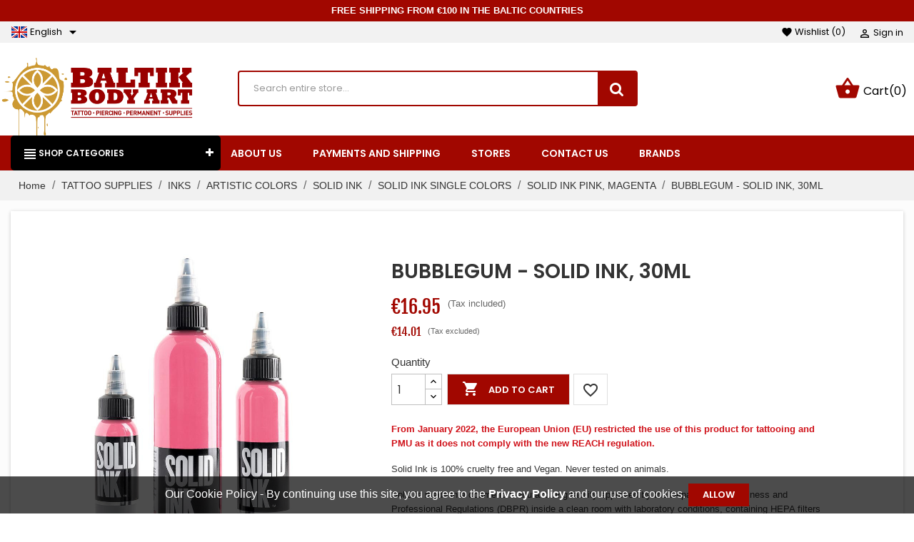

--- FILE ---
content_type: text/html; charset=utf-8
request_url: https://www.baltikbodyart.com/en/solid-ink-pink-magenta/4766-bubblegum-30ml-by-solid-ink.html
body_size: 27380
content:

<!doctype html>
<html lang="en">

<head>
    
        
  <meta charset="utf-8">


  <meta http-equiv="x-ua-compatible" content="ie=edge">



    <link rel="canonical" href="https://www.baltikbodyart.com/en/solid-ink-pink-magenta/4766-bubblegum-30ml-by-solid-ink.html">

  <title>Tattoo pigment Solid ink Bubblegum | Baltik Body Art</title>
  <meta name="description" content="Here you will find tattoo pigments made for use ouside of European Union,  this makes them the best for practice on fake skin. Purchase online for unbeatable price!">
  <meta name="keywords" content="">
        <link rel="canonical" href="https://www.baltikbodyart.com/en/solid-ink-pink-magenta/4766-bubblegum-30ml-by-solid-ink.html">
  


  <meta name="viewport" content="width=device-width, initial-scale=1">



  <link rel="icon" type="image/vnd.microsoft.icon" href="https://www.baltikbodyart.com/img/favicon.ico?1610369082">
  <link rel="shortcut icon" type="image/x-icon" href="https://www.baltikbodyart.com/img/favicon.ico?1610369082">



   

  <link rel="stylesheet" href="https://www.baltikbodyart.com/themes/baltikbodyart/assets/cache/theme-e44ba3703.css" type="text/css" media="all">




  


  <script type="text/javascript">
        var LS_Meta = {"v":"6.6.9"};
        var added_to_wishlist = "The product was successfully added to your wishlist.";
        var close_text = "close";
        var config_body_col = null;
        var config_data = {"color_dark_blue":{"0":"Background header nav","1":"","2":"#f2f2f2","selector":{"background-color":"#header .header-nav"}},"color_header_bkg":{"0":"Background header top","1":"","2":"#ffffff","selector":{"background-color":"#header .header-top,#header .header-nav,.container .wt-menu-sticky","border-color":".right-contact-top .icon"}},"color_nav_text":{"0":"Color nav header","1":"","2":"#333","selector":{"color":"#header .header-nav #contact-link a,#header .header-nav p,.top-wishlists a.icon,.top-wishlists a i,.blockviewed .icon .material-icons,.blockviewed .icon,.hidden-sm-down p,#header .header-nav .language-selector .expand-more,#header .header-nav .currency-selector,#header .header-nav .currency-selector .expand-more,#header .header-nav .user-info a,#header .header-nav #contact-link"}},"color_top_text":{"0":"Color top header","1":"","2":"#333","selector":{"color":".right-contact-top p,#_desktop_cart .blockcart .header a,.right-contact-top h2,#_desktop_cart .blockcart .header a,#_desktop_cart .blockcart.inactive .header","border-color":".right-contact-top .support"}},"color_horizontal_menu_bkg":{"0":"Horizontal background menu","1":"","2":"#00bdbd","selector":{"background-color":"#header .wt-container-menu"}},"color_horizontal_menu_color":{"0":"Horizontal text menu","1":"","2":"#333","selector":{"color":"#page #header .wt-menu-horizontal ul li.level-1 > a"}},"color_vertical_bkg":{"0":"Vertical background menu","1":"","2":"#000000","selector":{"background-color":"#wt-menu-ver-left .category-left .category-title","border-color":".content-vertical-home-page .vertical-menu-content.opened"}},"color_vertical_menu_color":{"0":"Vertical text menu","1":"","2":"#ffffff","selector":{"color":"#wt-menu-ver-left .category-left .category-title"}},"color_price-color":{"0":"Price color","1":"","2":"#00bdbd","selector":{"background-color":"","color":".cart-summary-line .value,.product-line-grid-right .product-price strong,.product-price,.current-price .price,.ajax-cart-container .product-price .current-price .price,.product-price-and-shipping .price,.product-price,.cart-content .price-total,.product-price,.modal-body .price,.product-line-info span.price","border-color":""}},"color_main_color":{"0":"Main color","1":"","2":"#00bdbd","selector":{"background-color":".container #search_block_top .btn.button-search,.block_newsletter form input.btn-primary,.blog-content .read-more a,#wt_scroll_top:hover,.button-arrow:hover, .button-arrow focus,.pagination .current a,.tabs .nav-tabs .nav-link:hover,#new_comment_form button,.wt-button-container .medium-button,#wt_scroll_top:hover","color":".container #_desktop_cart .blockcart.inactive .header i,.container .block_newsletter h1 i, .container .right-contact-top .icon i,.container #_desktop_cart .blockcart .header a i, .product_additional .contact i,.product-images>li.thumb-container .thumb.selected, .product-images>li.thumb-container .thumb:hover, .product_additional .policy i, .product_additional .shipping i,#wt_scroll_top,.tabs .nav-tabs .nav-link.active,#wt_cat_featured .content .title a:hover,.block_newsletter h1:before,.block-categories .collapse-icons .add:hover, .block-categories .collapse-icons .remove:hover,.cart-summary-line .value,body#checkout section.checkout-step.-current.-reachable h1:before,body#checkout section.checkout-step.-reachable h1:before,#order-items .font-weight-bold,#order-items .order-line .text-xs-left,#order-items .order-line .text-xs-right,body#checkout section.checkout-step.-reachable.-complete h1:before","border-color":".container .right-contact-top .icon,.container #search_block_top #search_query_top, .container #search_block_top #searchbox,body#checkout section.checkout-step .address-item.selected,.tabs .nav-tabs .nav-link.active,.tabs .nav-tabs .nav-link:hover,#wt_scroll_top,.pagination .current a,body#checkout section.checkout-step.-complete:after,.custom-radio input[type=radio]:checked+span"}},"color_bkg_footer":{"0":"Background footer","1":"","2":"#2e2d2a","selector":{"background-color":".footer-container","color":"","border-color":""}},"color_color_footer":{"0":"Color text footer","1":"","2":"#ffffff","selector":{"background-color":"","color":".block-social h4,.block_newsletter p,.block-linklist .hidden-sm-down,.footer-container li,.footer-container .links .wrapper h3,.footer-container li a,.footer-container .block-contact p,.footer-container .links .collapse,#block_myaccount_infos .myaccount-title a,.block_newsletter h1","border-color":""}},"color_bkg_body":{"0":"Background color of body","1":"Only Aply For The Option \"Box Mode\"","2":"#fff","selector":{"background-color":"body","color":"","border-color":""}}};
        var delete_comfirm = "Do you really want to delete this wishlist ?";
        var dpd_carrier_ids = [];
        var hipv_image_videos = [];
        var isLogged = false;
        var isLoggedWishlist = false;
        var ismobile = false;
        var istablet = false;
        var lapinas_img = "https:\/\/www.baltikbodyart.com\/modules\/dpdbaltics\/views\/img\/lapinas.png";
        var lapinas_text = "Sustainable";
        var limit_character = "Number of characters at least are 3";
        var linkajaxcart = "https:\/\/www.baltikbodyart.com\/en\/module\/wtajaxcart\/loadcart";
        var loggin_required = "You must be logged in to manage your wishlist.";
        var oosn_id_module = "99";
        var page_name = "product";
        var path_config = "\/modules\/wtthemeconfigurator\/";
        var prestashop = {"cart":{"products":[],"totals":{"total":{"type":"total","label":"Total","amount":0,"value":"\u20ac0.00"},"total_including_tax":{"type":"total","label":"Total (tax incl.)","amount":0,"value":"\u20ac0.00"},"total_excluding_tax":{"type":"total","label":"Total (tax excl.)","amount":0,"value":"\u20ac0.00"}},"subtotals":{"products":{"type":"products","label":"Subtotal","amount":0,"value":"\u20ac0.00"},"discounts":null,"shipping":{"type":"shipping","label":"Shipping","amount":0,"value":""},"tax":{"type":"tax","label":"Included taxes","amount":0,"value":"\u20ac0.00"}},"products_count":0,"summary_string":"0 items","vouchers":{"allowed":1,"added":[]},"discounts":[],"minimalPurchase":0,"minimalPurchaseRequired":""},"currency":{"id":1,"name":"Euro","iso_code":"EUR","iso_code_num":"978","sign":"\u20ac"},"customer":{"lastname":null,"firstname":null,"email":null,"birthday":null,"newsletter":null,"newsletter_date_add":null,"optin":null,"website":null,"company":null,"siret":null,"ape":null,"is_logged":false,"gender":{"type":null,"name":null},"addresses":[]},"language":{"name":"English (English)","iso_code":"en","locale":"en-US","language_code":"en-us","is_rtl":"0","date_format_lite":"m\/d\/Y","date_format_full":"m\/d\/Y H:i:s","id":1},"page":{"title":"","canonical":"https:\/\/www.baltikbodyart.com\/en\/solid-ink-pink-magenta\/4766-bubblegum-30ml-by-solid-ink.html","meta":{"title":"Tattoo pigment Solid ink Bubblegum | Baltik Body Art","description":"Here you will find tattoo pigments made for use ouside of European Union,  this makes them the best for practice on fake skin. Purchase online for unbeatable price!","keywords":"","robots":"index"},"page_name":"product","body_classes":{"lang-en":true,"lang-rtl":false,"country-LT":true,"currency-EUR":true,"layout-full-width":true,"page-product":true,"tax-display-enabled":true,"product-id-4766":true,"product-BUBBLEGUM - SOLID INK, 30ML":true,"product-id-category-569":true,"product-id-manufacturer-23":true,"product-id-supplier-0":true,"product-available-for-order":true},"admin_notifications":[]},"shop":{"name":"BALTIK BODY ART","logo":"https:\/\/www.baltikbodyart.com\/img\/prestashop-logo-1610369081.jpg","stores_icon":"https:\/\/www.baltikbodyart.com\/img\/logo_stores.png","favicon":"https:\/\/www.baltikbodyart.com\/img\/favicon.ico"},"urls":{"base_url":"https:\/\/www.baltikbodyart.com\/","current_url":"https:\/\/www.baltikbodyart.com\/en\/solid-ink-pink-magenta\/4766-bubblegum-30ml-by-solid-ink.html","shop_domain_url":"https:\/\/www.baltikbodyart.com","img_ps_url":"https:\/\/www.baltikbodyart.com\/img\/","img_cat_url":"https:\/\/www.baltikbodyart.com\/img\/c\/","img_lang_url":"https:\/\/www.baltikbodyart.com\/img\/l\/","img_prod_url":"https:\/\/www.baltikbodyart.com\/img\/p\/","img_manu_url":"https:\/\/www.baltikbodyart.com\/img\/m\/","img_sup_url":"https:\/\/www.baltikbodyart.com\/img\/su\/","img_ship_url":"https:\/\/www.baltikbodyart.com\/img\/s\/","img_store_url":"https:\/\/www.baltikbodyart.com\/img\/st\/","img_col_url":"https:\/\/www.baltikbodyart.com\/img\/co\/","img_url":"https:\/\/www.baltikbodyart.com\/themes\/baltikbodyart\/assets\/img\/","css_url":"https:\/\/www.baltikbodyart.com\/themes\/baltikbodyart\/assets\/css\/","js_url":"https:\/\/www.baltikbodyart.com\/themes\/baltikbodyart\/assets\/js\/","pic_url":"https:\/\/www.baltikbodyart.com\/upload\/","pages":{"address":"https:\/\/www.baltikbodyart.com\/en\/address","addresses":"https:\/\/www.baltikbodyart.com\/en\/addresses","authentication":"https:\/\/www.baltikbodyart.com\/en\/login","cart":"https:\/\/www.baltikbodyart.com\/en\/cart","category":"https:\/\/www.baltikbodyart.com\/en\/index.php?controller=category","cms":"https:\/\/www.baltikbodyart.com\/en\/index.php?controller=cms","contact":"https:\/\/www.baltikbodyart.com\/en\/contact-us","discount":"https:\/\/www.baltikbodyart.com\/en\/discount","guest_tracking":"https:\/\/www.baltikbodyart.com\/en\/guest-tracking","history":"https:\/\/www.baltikbodyart.com\/en\/order-history","identity":"https:\/\/www.baltikbodyart.com\/en\/identity","index":"https:\/\/www.baltikbodyart.com\/en\/","my_account":"https:\/\/www.baltikbodyart.com\/en\/my-account","order_confirmation":"https:\/\/www.baltikbodyart.com\/en\/order-confirmation","order_detail":"https:\/\/www.baltikbodyart.com\/en\/index.php?controller=order-detail","order_follow":"https:\/\/www.baltikbodyart.com\/en\/order-follow","order":"https:\/\/www.baltikbodyart.com\/en\/order","order_return":"https:\/\/www.baltikbodyart.com\/en\/index.php?controller=order-return","order_slip":"https:\/\/www.baltikbodyart.com\/en\/credit-slip","pagenotfound":"https:\/\/www.baltikbodyart.com\/en\/page-not-found","password":"https:\/\/www.baltikbodyart.com\/en\/password-recovery","pdf_invoice":"https:\/\/www.baltikbodyart.com\/en\/index.php?controller=pdf-invoice","pdf_order_return":"https:\/\/www.baltikbodyart.com\/en\/index.php?controller=pdf-order-return","pdf_order_slip":"https:\/\/www.baltikbodyart.com\/en\/index.php?controller=pdf-order-slip","prices_drop":"https:\/\/www.baltikbodyart.com\/en\/prices-drop","product":"https:\/\/www.baltikbodyart.com\/en\/index.php?controller=product","search":"https:\/\/www.baltikbodyart.com\/en\/search","sitemap":"https:\/\/www.baltikbodyart.com\/en\/sitemap","stores":"https:\/\/www.baltikbodyart.com\/en\/stores","supplier":"https:\/\/www.baltikbodyart.com\/en\/supplier","register":"https:\/\/www.baltikbodyart.com\/en\/login?create_account=1","order_login":"https:\/\/www.baltikbodyart.com\/en\/order?login=1"},"alternative_langs":{"en-us":"https:\/\/www.baltikbodyart.com\/en\/solid-ink-pink-magenta\/4766-bubblegum-30ml-by-solid-ink.html","lt-lt":"https:\/\/www.baltikbodyart.com\/lt\/solid-ink-pink-magenta\/4766-bubblegum-30ml-by-solid-ink.html","lv-LV":"https:\/\/www.baltikbodyart.com\/lv\/solid-ink-pink-magenta\/4766-bubblegum-30ml-by-solid-ink.html"},"theme_assets":"\/themes\/baltikbodyart\/assets\/","actions":{"logout":"https:\/\/www.baltikbodyart.com\/en\/?mylogout="},"no_picture_image":{"bySize":{"small_default":{"url":"https:\/\/www.baltikbodyart.com\/img\/p\/en-default-small_default.jpg","width":98,"height":98},"cart_default":{"url":"https:\/\/www.baltikbodyart.com\/img\/p\/en-default-cart_default.jpg","width":125,"height":125},"medium_default":{"url":"https:\/\/www.baltikbodyart.com\/img\/p\/en-default-medium_default.jpg","width":225,"height":225},"home_default":{"url":"https:\/\/www.baltikbodyart.com\/img\/p\/en-default-home_default.jpg","width":300,"height":300},"large_default":{"url":"https:\/\/www.baltikbodyart.com\/img\/p\/en-default-large_default.jpg","width":1000,"height":1000}},"small":{"url":"https:\/\/www.baltikbodyart.com\/img\/p\/en-default-small_default.jpg","width":98,"height":98},"medium":{"url":"https:\/\/www.baltikbodyart.com\/img\/p\/en-default-medium_default.jpg","width":225,"height":225},"large":{"url":"https:\/\/www.baltikbodyart.com\/img\/p\/en-default-large_default.jpg","width":1000,"height":1000},"legend":""}},"configuration":{"display_taxes_label":true,"display_prices_tax_incl":true,"is_catalog":false,"show_prices":true,"opt_in":{"partner":true},"quantity_discount":{"type":"discount","label":"Unit discount"},"voucher_enabled":1,"return_enabled":0},"field_required":[],"breadcrumb":{"links":[{"title":"Home","url":"https:\/\/www.baltikbodyart.com\/en\/"},{"title":"TATTOO SUPPLIES","url":"https:\/\/www.baltikbodyart.com\/en\/654-tattoo-supplies"},{"title":"INKS","url":"https:\/\/www.baltikbodyart.com\/en\/73-inks"},{"title":"ARTISTIC COLORS","url":"https:\/\/www.baltikbodyart.com\/en\/469-artistic-colors"},{"title":"SOLID INK","url":"https:\/\/www.baltikbodyart.com\/en\/552-solid-ink"},{"title":"SOLID INK SINGLE COLORS","url":"https:\/\/www.baltikbodyart.com\/en\/555-solid-ink-single-colors"},{"title":"SOLID INK PINK, MAGENTA","url":"https:\/\/www.baltikbodyart.com\/en\/569-solid-ink-pink-magenta"},{"title":"BUBBLEGUM - SOLID INK, 30ML","url":"https:\/\/www.baltikbodyart.com\/en\/solid-ink-pink-magenta\/4766-bubblegum-30ml-by-solid-ink.html"}],"count":8},"link":{"protocol_link":"https:\/\/","protocol_content":"https:\/\/"},"time":1769370830,"static_token":"a6e9046e0d3f6896892b8e012d8ce0a3","token":"9d7e63c5f73656a12bdea529bc40465f","debug":false};
        var product_image_position = "afterImages";
        var ps_viewedproduct = null;
        var psemailsubscription_subscription = "https:\/\/www.baltikbodyart.com\/en\/module\/ps_emailsubscription\/subscription";
        var psr_icon_color = "#F19D76";
        var search_url = "https:\/\/www.baltikbodyart.com\/en\/search";
        var tabs = [{"tab_product_list":{"id_tab":"1","product_type":"choose_the_category_440","position":"0","active":"1","title":{"1":"ROTARY WORKS","2":"Perma Blend Scar SET","3":"Perma Blend Scar SET","4":"Perma Blend Scar SET"},"cat_desc":"","product_type_menu":440,"product_list":[{"add_to_cart_url":"https:\/\/www.baltikbodyart.com\/en\/cart?add=1&id_product=6098&id_product_attribute=3199","id":"6098","attributes":{"154":{"id_attribute":"1040","id_attribute_group":"154","name":"PINK 4.2","group":"ROTW55","reference":"ROT.W.@55P","ean13":"","isbn":"","upc":"","mpn":""}},"show_price":true,"weight_unit":"kg","url":"https:\/\/www.baltikbodyart.com\/en\/rotary-works\/6098-3199-rotary-works-55.html#\/1040-rotw55-pink_42","canonical_url":"https:\/\/www.baltikbodyart.com\/en\/rotary-works\/6098-rotary-works-55.html","condition":false,"delivery_information":"","embedded_attributes":{"id_product":"6098","id_supplier":"0","id_manufacturer":"34","id_category_default":"440","id_shop_default":"1","on_sale":"0","online_only":"0","ecotax":"0.000000","quantity":1,"minimal_quantity":"1","low_stock_threshold":null,"low_stock_alert":"0","price":"\u20ac453.75","unity":"","unit_price_ratio":"0.000000","additional_shipping_cost":"0.000000","reference":"","out_of_stock":"0","customizable":"0","uploadable_files":"0","text_fields":"0","redirect_type":"301-category","id_type_redirected":"0","available_for_order":"1","available_date":"2021-10-06","show_condition":"0","condition":"new","show_price":"1","indexed":"1","visibility":"both","is_virtual":"0","cache_default_attribute":"3199","date_add":"2021-10-06 16:17:15","date_upd":"2025-08-13 11:08:45","advanced_stock_management":"0","pack_stock_type":"3","description":"<div>\n<p>Beautifully made by Dale.<br \/>An Ali machine with brass components made for solid colour and mid-larger liners and comes with a needle tensioner as standard but can also be run with elastic bands if preferred.<\/p>\n<p>- Can be run with standard needles and carts.<br \/>- Custom 12v motor so nice and smooth and punchy.<br \/>- Weights 4.1oz (118g)<br \/>- 3.5mm cam (with a 4.2mm throw) so quick and punchy.<\/p>\n<p>Made in Great Britain<\/p>\n<\/div>","description_short":"","link_rewrite":"rotary-works-55","meta_description":"Tattoo machine Rotary Works @55  \u2713 Made in United Kingdom. Renewed assortment, innovative equipment and professional manufacturers \u2713 Purchase online for unbeatable price!","meta_keywords":"","meta_title":"Tattoo machine Rotary Works @55 | Baltik Body Art","name":"ROTARY WORKS @55","available_now":"","available_later":"","delivery_in_stock":"","delivery_out_stock":"","new":"0","id_product_attribute":3199,"id_image":"6098-6135","allow_oosp":0,"category":"rotary-works","category_name":"ROTARY WORKS","link":"https:\/\/www.baltikbodyart.com\/en\/rotary-works\/6098-rotary-works-55.html","attribute_price":375,"price_tax_exc":375,"price_without_reduction":453.75,"reduction":0,"specific_prices":false,"quantity_all_versions":3,"features":[],"attachments":[],"virtual":0,"pack":0,"packItems":[],"nopackprice":0,"customization_required":false,"attributes":{"154":{"id_attribute":"1040","id_attribute_group":"154","name":"PINK 4.2","group":"ROTW55","reference":"ROT.W.@55P","ean13":"","isbn":"","upc":"","mpn":""}},"rate":21,"tax_name":"PVM LT 21%","ecotax_rate":0,"unit_price":"","images":[{"bySize":{"small_default":{"url":"https:\/\/www.baltikbodyart.com\/6135-small_default\/rotary-works-55.jpg","width":98,"height":98},"cart_default":{"url":"https:\/\/www.baltikbodyart.com\/6135-cart_default\/rotary-works-55.jpg","width":125,"height":125},"medium_default":{"url":"https:\/\/www.baltikbodyart.com\/6135-medium_default\/rotary-works-55.jpg","width":225,"height":225},"home_default":{"url":"https:\/\/www.baltikbodyart.com\/6135-home_default\/rotary-works-55.jpg","width":300,"height":300},"large_default":{"url":"https:\/\/www.baltikbodyart.com\/6135-large_default\/rotary-works-55.jpg","width":1000,"height":1000}},"small":{"url":"https:\/\/www.baltikbodyart.com\/6135-small_default\/rotary-works-55.jpg","width":98,"height":98},"medium":{"url":"https:\/\/www.baltikbodyart.com\/6135-medium_default\/rotary-works-55.jpg","width":225,"height":225},"large":{"url":"https:\/\/www.baltikbodyart.com\/6135-large_default\/rotary-works-55.jpg","width":1000,"height":1000},"legend":"","id_image":"6135","cover":"1","position":"1","associatedVariants":[]},{"bySize":{"small_default":{"url":"https:\/\/www.baltikbodyart.com\/6136-small_default\/rotary-works-55.jpg","width":98,"height":98},"cart_default":{"url":"https:\/\/www.baltikbodyart.com\/6136-cart_default\/rotary-works-55.jpg","width":125,"height":125},"medium_default":{"url":"https:\/\/www.baltikbodyart.com\/6136-medium_default\/rotary-works-55.jpg","width":225,"height":225},"home_default":{"url":"https:\/\/www.baltikbodyart.com\/6136-home_default\/rotary-works-55.jpg","width":300,"height":300},"large_default":{"url":"https:\/\/www.baltikbodyart.com\/6136-large_default\/rotary-works-55.jpg","width":1000,"height":1000}},"small":{"url":"https:\/\/www.baltikbodyart.com\/6136-small_default\/rotary-works-55.jpg","width":98,"height":98},"medium":{"url":"https:\/\/www.baltikbodyart.com\/6136-medium_default\/rotary-works-55.jpg","width":225,"height":225},"large":{"url":"https:\/\/www.baltikbodyart.com\/6136-large_default\/rotary-works-55.jpg","width":1000,"height":1000},"legend":"","id_image":"6136","cover":null,"position":"2","associatedVariants":[]}],"cover":{"bySize":{"small_default":{"url":"https:\/\/www.baltikbodyart.com\/6135-small_default\/rotary-works-55.jpg","width":98,"height":98},"cart_default":{"url":"https:\/\/www.baltikbodyart.com\/6135-cart_default\/rotary-works-55.jpg","width":125,"height":125},"medium_default":{"url":"https:\/\/www.baltikbodyart.com\/6135-medium_default\/rotary-works-55.jpg","width":225,"height":225},"home_default":{"url":"https:\/\/www.baltikbodyart.com\/6135-home_default\/rotary-works-55.jpg","width":300,"height":300},"large_default":{"url":"https:\/\/www.baltikbodyart.com\/6135-large_default\/rotary-works-55.jpg","width":1000,"height":1000}},"small":{"url":"https:\/\/www.baltikbodyart.com\/6135-small_default\/rotary-works-55.jpg","width":98,"height":98},"medium":{"url":"https:\/\/www.baltikbodyart.com\/6135-medium_default\/rotary-works-55.jpg","width":225,"height":225},"large":{"url":"https:\/\/www.baltikbodyart.com\/6135-large_default\/rotary-works-55.jpg","width":1000,"height":1000},"legend":"","id_image":"6135","cover":"1","position":"1","associatedVariants":[]},"has_discount":false,"discount_type":null,"discount_percentage":null,"discount_percentage_absolute":null,"discount_amount":null,"discount_amount_to_display":null,"price_amount":453.75,"unit_price_full":"","show_availability":true,"availability_date":null,"availability_message":"Last items in stock","availability":"last_remaining_items"},"file_size_formatted":null,"attachments":[],"quantity_discounts":[],"reference_to_display":"ROT.W.@55P","grouped_features":null,"seo_availability":"https:\/\/schema.org\/InStock","labels":{"tax_short":"(tax incl.)","tax_long":"Tax included"},"ecotax":{"value":"\u20ac0.00","amount":"0.000000","rate":0},"flags":[],"main_variants":[],"specific_references":null,"id_product":"6098","id_supplier":"0","id_manufacturer":"34","id_category_default":"440","id_shop_default":"1","id_tax_rules_group":"7","on_sale":"0","online_only":"0","ean13":"","isbn":"","upc":"","mpn":"","quantity":1,"minimal_quantity":"1","low_stock_threshold":null,"low_stock_alert":"0","price":"\u20ac453.75","wholesale_price":"0.000000","unity":"","unit_price_ratio":"0.000000","additional_shipping_cost":"0.000000","reference":"","supplier_reference":"","location":"","width":"0.000000","height":"0.000000","depth":"0.000000","weight":"0.000000","out_of_stock":"0","additional_delivery_times":"1","quantity_discount":"0","customizable":"0","uploadable_files":"0","text_fields":"0","active":"1","redirect_type":"301-category","id_type_redirected":"0","available_for_order":"1","available_date":"2021-10-06","show_condition":"0","indexed":"1","visibility":"both","cache_is_pack":"0","cache_has_attachments":"0","is_virtual":"0","cache_default_attribute":"3199","date_add":"2021-10-06 16:17:15","date_upd":"2025-08-13 11:08:45","advanced_stock_management":"0","pack_stock_type":"3","state":"1","product_type":"combinations","id_shop":"1","id_lang":"1","description":"<div>\n<p>Beautifully made by Dale.<br \/>An Ali machine with brass components made for solid colour and mid-larger liners and comes with a needle tensioner as standard but can also be run with elastic bands if preferred.<\/p>\n<p>- Can be run with standard needles and carts.<br \/>- Custom 12v motor so nice and smooth and punchy.<br \/>- Weights 4.1oz (118g)<br \/>- 3.5mm cam (with a 4.2mm throw) so quick and punchy.<\/p>\n<p>Made in Great Britain<\/p>\n<\/div>","description_short":"","link_rewrite":"rotary-works-55","meta_description":"Tattoo machine Rotary Works @55  \u2713 Made in United Kingdom. Renewed assortment, innovative equipment and professional manufacturers \u2713 Purchase online for unbeatable price!","meta_keywords":"","meta_title":"Tattoo machine Rotary Works @55 | Baltik Body Art","name":"ROTARY WORKS @55","available_now":"","available_later":"","delivery_in_stock":"","delivery_out_stock":"","new":"0","id_product_attribute":3199,"product_attribute_minimal_quantity":"1","id_image":"6098-6135","legend":"","manufacturer_name":"ROTARY WORKS","category_default":"ROTARY WORKS","orderprice":"0.000000","allow_oosp":0,"cover_image_id":"6135","category":"rotary-works","category_name":"ROTARY WORKS","link":"https:\/\/www.baltikbodyart.com\/en\/rotary-works\/6098-rotary-works-55.html","attribute_price":375,"price_tax_exc":375,"price_without_reduction":453.75,"price_without_reduction_without_tax":375,"reduction":0,"reduction_without_tax":0,"specific_prices":false,"quantity_all_versions":3,"features":[],"virtual":0,"pack":0,"packItems":[],"nopackprice":0,"customization_required":false,"rate":21,"tax_name":"PVM LT 21%","ecotax_rate":0,"combinations":[{"id_product_attribute":"3199","id_product":"6098","reference":"ROT.W.@55P","supplier_reference":"","location":"","ean13":"","isbn":"","upc":"","mpn":"","wholesale_price":"0.000000","price":453.75,"ecotax":"0.000000","quantity":1,"weight":"0.000000","unit_price_impact":"0.000000","default_on":"1","minimal_quantity":"1","low_stock_threshold":null,"low_stock_alert":"0","available_date":"2021-10-06","id_shop":"1","id_attribute_group":"154","is_color_group":"0","group_name":"ROTW55","attribute_name":"PINK 4.2","id_attribute":"1040"},{"id_product_attribute":"3200","id_product":"6098","reference":"ROT.W.@55B","supplier_reference":"","location":"","ean13":"","isbn":"","upc":"","mpn":"","wholesale_price":"0.000000","price":453.75,"ecotax":"0.000000","quantity":1,"weight":"0.000000","unit_price_impact":"0.000000","default_on":null,"minimal_quantity":"1","low_stock_threshold":null,"low_stock_alert":"0","available_date":"2021-10-06","id_shop":"1","id_attribute_group":"154","is_color_group":"0","group_name":"ROTW55","attribute_name":"BROWN RUST 4.2","id_attribute":"1041"},{"id_product_attribute":"3201","id_product":"6098","reference":"ROT.W.@55G","supplier_reference":"","location":"","ean13":"","isbn":"","upc":"","mpn":"","wholesale_price":"0.000000","price":453.75,"ecotax":"0.000000","quantity":1,"weight":"0.000000","unit_price_impact":"0.000000","default_on":null,"minimal_quantity":"1","low_stock_threshold":null,"low_stock_alert":"0","available_date":"2021-10-06","id_shop":"1","id_attribute_group":"154","is_color_group":"0","group_name":"ROTW55","attribute_name":"GREEN 3.5","id_attribute":"1042"}],"combination_prices":{"minPrice":null,"maxPrice":null},"is_out_of_stock":false,"unit_price":"","images":[{"bySize":{"small_default":{"url":"https:\/\/www.baltikbodyart.com\/6135-small_default\/rotary-works-55.jpg","width":98,"height":98},"cart_default":{"url":"https:\/\/www.baltikbodyart.com\/6135-cart_default\/rotary-works-55.jpg","width":125,"height":125},"medium_default":{"url":"https:\/\/www.baltikbodyart.com\/6135-medium_default\/rotary-works-55.jpg","width":225,"height":225},"home_default":{"url":"https:\/\/www.baltikbodyart.com\/6135-home_default\/rotary-works-55.jpg","width":300,"height":300},"large_default":{"url":"https:\/\/www.baltikbodyart.com\/6135-large_default\/rotary-works-55.jpg","width":1000,"height":1000}},"small":{"url":"https:\/\/www.baltikbodyart.com\/6135-small_default\/rotary-works-55.jpg","width":98,"height":98},"medium":{"url":"https:\/\/www.baltikbodyart.com\/6135-medium_default\/rotary-works-55.jpg","width":225,"height":225},"large":{"url":"https:\/\/www.baltikbodyart.com\/6135-large_default\/rotary-works-55.jpg","width":1000,"height":1000},"legend":"","id_image":"6135","cover":"1","position":"1","associatedVariants":[]},{"bySize":{"small_default":{"url":"https:\/\/www.baltikbodyart.com\/6136-small_default\/rotary-works-55.jpg","width":98,"height":98},"cart_default":{"url":"https:\/\/www.baltikbodyart.com\/6136-cart_default\/rotary-works-55.jpg","width":125,"height":125},"medium_default":{"url":"https:\/\/www.baltikbodyart.com\/6136-medium_default\/rotary-works-55.jpg","width":225,"height":225},"home_default":{"url":"https:\/\/www.baltikbodyart.com\/6136-home_default\/rotary-works-55.jpg","width":300,"height":300},"large_default":{"url":"https:\/\/www.baltikbodyart.com\/6136-large_default\/rotary-works-55.jpg","width":1000,"height":1000}},"small":{"url":"https:\/\/www.baltikbodyart.com\/6136-small_default\/rotary-works-55.jpg","width":98,"height":98},"medium":{"url":"https:\/\/www.baltikbodyart.com\/6136-medium_default\/rotary-works-55.jpg","width":225,"height":225},"large":{"url":"https:\/\/www.baltikbodyart.com\/6136-large_default\/rotary-works-55.jpg","width":1000,"height":1000},"legend":"","id_image":"6136","cover":null,"position":"2","associatedVariants":[]}],"default_image":{"bySize":{"small_default":{"url":"https:\/\/www.baltikbodyart.com\/6135-small_default\/rotary-works-55.jpg","width":98,"height":98},"cart_default":{"url":"https:\/\/www.baltikbodyart.com\/6135-cart_default\/rotary-works-55.jpg","width":125,"height":125},"medium_default":{"url":"https:\/\/www.baltikbodyart.com\/6135-medium_default\/rotary-works-55.jpg","width":225,"height":225},"home_default":{"url":"https:\/\/www.baltikbodyart.com\/6135-home_default\/rotary-works-55.jpg","width":300,"height":300},"large_default":{"url":"https:\/\/www.baltikbodyart.com\/6135-large_default\/rotary-works-55.jpg","width":1000,"height":1000}},"small":{"url":"https:\/\/www.baltikbodyart.com\/6135-small_default\/rotary-works-55.jpg","width":98,"height":98},"medium":{"url":"https:\/\/www.baltikbodyart.com\/6135-medium_default\/rotary-works-55.jpg","width":225,"height":225},"large":{"url":"https:\/\/www.baltikbodyart.com\/6135-large_default\/rotary-works-55.jpg","width":1000,"height":1000},"legend":"","id_image":"6135","cover":"1","position":"1","associatedVariants":[]},"cover":{"bySize":{"small_default":{"url":"https:\/\/www.baltikbodyart.com\/6135-small_default\/rotary-works-55.jpg","width":98,"height":98},"cart_default":{"url":"https:\/\/www.baltikbodyart.com\/6135-cart_default\/rotary-works-55.jpg","width":125,"height":125},"medium_default":{"url":"https:\/\/www.baltikbodyart.com\/6135-medium_default\/rotary-works-55.jpg","width":225,"height":225},"home_default":{"url":"https:\/\/www.baltikbodyart.com\/6135-home_default\/rotary-works-55.jpg","width":300,"height":300},"large_default":{"url":"https:\/\/www.baltikbodyart.com\/6135-large_default\/rotary-works-55.jpg","width":1000,"height":1000}},"small":{"url":"https:\/\/www.baltikbodyart.com\/6135-small_default\/rotary-works-55.jpg","width":98,"height":98},"medium":{"url":"https:\/\/www.baltikbodyart.com\/6135-medium_default\/rotary-works-55.jpg","width":225,"height":225},"large":{"url":"https:\/\/www.baltikbodyart.com\/6135-large_default\/rotary-works-55.jpg","width":1000,"height":1000},"legend":"","id_image":"6135","cover":"1","position":"1","associatedVariants":[]},"has_discount":false,"discount_type":null,"discount_percentage":null,"discount_percentage_absolute":null,"discount_amount":null,"discount_amount_to_display":null,"price_amount":453.75,"regular_price_amount":453.75,"regular_price":"\u20ac453.75","discount_to_display":null,"unit_price_full":"","show_availability":true,"availability_date":null,"availability_message":"Last items in stock","availability":"last_remaining_items"},{"add_to_cart_url":"https:\/\/www.baltikbodyart.com\/en\/cart?add=1&id_product=6099&id_product_attribute=3198","id":"6099","attributes":{"153":{"id_attribute":"1039","id_attribute_group":"153","name":"BRACE AND CONTACTS FOR 12 V MOTOR","group":"ROTARY WORKS MOTORS AND SPARES","reference":"ROT.W.BR12V","ean13":"","isbn":"","upc":"","mpn":""}},"show_price":true,"weight_unit":"kg","url":"https:\/\/www.baltikbodyart.com\/en\/rotary-works\/6099-3198-motors-and-spares.html#\/1039-rotary_works_motors_and_spares-brace_and_contacts_for_12_v_motor","canonical_url":"https:\/\/www.baltikbodyart.com\/en\/rotary-works\/6099-motors-and-spares.html","condition":false,"delivery_information":"","embedded_attributes":{"id_product":"6099","id_supplier":"0","id_manufacturer":"34","id_category_default":"440","id_shop_default":"1","on_sale":"0","online_only":"0","ecotax":"0.000000","quantity":1,"minimal_quantity":"1","low_stock_threshold":null,"low_stock_alert":"0","price":"\u20ac31.45","unity":"","unit_price_ratio":"0.000000","additional_shipping_cost":"0.000000","reference":"","out_of_stock":"0","customizable":"0","uploadable_files":"0","text_fields":"0","redirect_type":"301-category","id_type_redirected":"0","available_for_order":"1","available_date":"2021-10-06","show_condition":"0","condition":"new","show_price":"1","indexed":"1","visibility":"both","is_virtual":"0","cache_default_attribute":"3198","date_add":"2021-10-06 16:17:15","date_upd":"2025-07-04 14:37:22","advanced_stock_management":"0","pack_stock_type":"3","description":"<div>\n<p>-12v motor in black cover is for Plain brass, Slimline, Springer and Direct drive.<\/p>\n<p>-6v I.D micro lining motor.<\/p>\n<\/div>","description_short":"","link_rewrite":"motors-and-spares","meta_description":"Motors and Spare Parts for tattoo machine Rotary Works  \u2713 Made in United Kingdom. Renewed assortment, innovative equipment and professional manufacturers \u2713 Purchase online for unbeatable price!","meta_keywords":"","meta_title":"Motors and Spare Parts for tattoo machine Rotary Works | Baltik Body Art","name":"MOTORS AND SPARES","available_now":"","available_later":"","delivery_in_stock":"","delivery_out_stock":"","new":"0","id_product_attribute":3198,"id_image":"6099-6134","allow_oosp":0,"category":"rotary-works","category_name":"ROTARY WORKS","link":"https:\/\/www.baltikbodyart.com\/en\/rotary-works\/6099-motors-and-spares.html","attribute_price":25.991736,"price_tax_exc":25.991736,"price_without_reduction":31.450001,"reduction":0,"specific_prices":[],"quantity_all_versions":1,"features":[],"attachments":[],"virtual":0,"pack":0,"packItems":[],"nopackprice":0,"customization_required":false,"attributes":{"153":{"id_attribute":"1039","id_attribute_group":"153","name":"BRACE AND CONTACTS FOR 12 V MOTOR","group":"ROTARY WORKS MOTORS AND SPARES","reference":"ROT.W.BR12V","ean13":"","isbn":"","upc":"","mpn":""}},"rate":21,"tax_name":"PVM LT 21%","ecotax_rate":0,"unit_price":"","images":[{"bySize":{"small_default":{"url":"https:\/\/www.baltikbodyart.com\/6134-small_default\/motors-and-spares.jpg","width":98,"height":98},"cart_default":{"url":"https:\/\/www.baltikbodyart.com\/6134-cart_default\/motors-and-spares.jpg","width":125,"height":125},"medium_default":{"url":"https:\/\/www.baltikbodyart.com\/6134-medium_default\/motors-and-spares.jpg","width":225,"height":225},"home_default":{"url":"https:\/\/www.baltikbodyart.com\/6134-home_default\/motors-and-spares.jpg","width":300,"height":300},"large_default":{"url":"https:\/\/www.baltikbodyart.com\/6134-large_default\/motors-and-spares.jpg","width":1000,"height":1000}},"small":{"url":"https:\/\/www.baltikbodyart.com\/6134-small_default\/motors-and-spares.jpg","width":98,"height":98},"medium":{"url":"https:\/\/www.baltikbodyart.com\/6134-medium_default\/motors-and-spares.jpg","width":225,"height":225},"large":{"url":"https:\/\/www.baltikbodyart.com\/6134-large_default\/motors-and-spares.jpg","width":1000,"height":1000},"legend":"","id_image":"6134","cover":"1","position":"1","associatedVariants":[]}],"cover":{"bySize":{"small_default":{"url":"https:\/\/www.baltikbodyart.com\/6134-small_default\/motors-and-spares.jpg","width":98,"height":98},"cart_default":{"url":"https:\/\/www.baltikbodyart.com\/6134-cart_default\/motors-and-spares.jpg","width":125,"height":125},"medium_default":{"url":"https:\/\/www.baltikbodyart.com\/6134-medium_default\/motors-and-spares.jpg","width":225,"height":225},"home_default":{"url":"https:\/\/www.baltikbodyart.com\/6134-home_default\/motors-and-spares.jpg","width":300,"height":300},"large_default":{"url":"https:\/\/www.baltikbodyart.com\/6134-large_default\/motors-and-spares.jpg","width":1000,"height":1000}},"small":{"url":"https:\/\/www.baltikbodyart.com\/6134-small_default\/motors-and-spares.jpg","width":98,"height":98},"medium":{"url":"https:\/\/www.baltikbodyart.com\/6134-medium_default\/motors-and-spares.jpg","width":225,"height":225},"large":{"url":"https:\/\/www.baltikbodyart.com\/6134-large_default\/motors-and-spares.jpg","width":1000,"height":1000},"legend":"","id_image":"6134","cover":"1","position":"1","associatedVariants":[]},"has_discount":false,"discount_type":null,"discount_percentage":null,"discount_percentage_absolute":null,"discount_amount":null,"discount_amount_to_display":null,"price_amount":31.45,"unit_price_full":"","show_availability":true,"availability_date":null,"availability_message":"Last items in stock","availability":"last_remaining_items"},"file_size_formatted":null,"attachments":[],"quantity_discounts":[],"reference_to_display":"ROT.W.BR12V","grouped_features":null,"seo_availability":"https:\/\/schema.org\/InStock","labels":{"tax_short":"(tax incl.)","tax_long":"Tax included"},"ecotax":{"value":"\u20ac0.00","amount":"0.000000","rate":0},"flags":[],"main_variants":[],"specific_references":null,"id_product":"6099","id_supplier":"0","id_manufacturer":"34","id_category_default":"440","id_shop_default":"1","id_tax_rules_group":"7","on_sale":"0","online_only":"0","ean13":"","isbn":"","upc":"","mpn":"","quantity":1,"minimal_quantity":"1","low_stock_threshold":null,"low_stock_alert":"0","price":"\u20ac31.45","wholesale_price":"0.000000","unity":"","unit_price_ratio":"0.000000","additional_shipping_cost":"0.000000","reference":"","supplier_reference":"","location":"","width":"0.000000","height":"0.000000","depth":"0.000000","weight":"0.000000","out_of_stock":"0","additional_delivery_times":"1","quantity_discount":"0","customizable":"0","uploadable_files":"0","text_fields":"0","active":"1","redirect_type":"301-category","id_type_redirected":"0","available_for_order":"1","available_date":"2021-10-06","show_condition":"0","indexed":"1","visibility":"both","cache_is_pack":"0","cache_has_attachments":"0","is_virtual":"0","cache_default_attribute":"3198","date_add":"2021-10-06 16:17:15","date_upd":"2025-07-04 14:37:22","advanced_stock_management":"0","pack_stock_type":"3","state":"1","product_type":"combinations","id_shop":"1","id_lang":"1","description":"<div>\n<p>-12v motor in black cover is for Plain brass, Slimline, Springer and Direct drive.<\/p>\n<p>-6v I.D micro lining motor.<\/p>\n<\/div>","description_short":"","link_rewrite":"motors-and-spares","meta_description":"Motors and Spare Parts for tattoo machine Rotary Works  \u2713 Made in United Kingdom. Renewed assortment, innovative equipment and professional manufacturers \u2713 Purchase online for unbeatable price!","meta_keywords":"","meta_title":"Motors and Spare Parts for tattoo machine Rotary Works | Baltik Body Art","name":"MOTORS AND SPARES","available_now":"","available_later":"","delivery_in_stock":"","delivery_out_stock":"","new":"0","id_product_attribute":3198,"product_attribute_minimal_quantity":"1","id_image":"6099-6134","legend":"","manufacturer_name":"ROTARY WORKS","category_default":"ROTARY WORKS","orderprice":"0.000000","allow_oosp":0,"cover_image_id":"6134","category":"rotary-works","category_name":"ROTARY WORKS","link":"https:\/\/www.baltikbodyart.com\/en\/rotary-works\/6099-motors-and-spares.html","attribute_price":25.991736,"price_tax_exc":25.991736,"price_without_reduction":31.450001,"price_without_reduction_without_tax":25.991736,"reduction":0,"reduction_without_tax":0,"specific_prices":[],"quantity_all_versions":1,"features":[],"virtual":0,"pack":0,"packItems":[],"nopackprice":0,"customization_required":false,"rate":21,"tax_name":"PVM LT 21%","ecotax_rate":0,"combinations":[{"id_product_attribute":"3196","id_product":"6099","reference":"RW.MOT.V12","supplier_reference":"","location":"","ean13":"","isbn":"","upc":"","mpn":"","wholesale_price":"0.000000","price":18.15,"ecotax":"0.000000","quantity":0,"weight":"0.000000","unit_price_impact":"0.000000","default_on":null,"minimal_quantity":"1","low_stock_threshold":null,"low_stock_alert":"0","available_date":"2021-10-06","id_shop":"1","id_attribute_group":"153","is_color_group":"0","group_name":"ROTARY WORKS MOTORS AND SPARES","attribute_name":"12V MOTOR","id_attribute":"1037"},{"id_product_attribute":"3197","id_product":"6099","reference":"RW.MOT.V6","supplier_reference":"","location":"","ean13":"","isbn":"","upc":"","mpn":"","wholesale_price":"0.000000","price":24.2,"ecotax":"0.000000","quantity":0,"weight":"0.000000","unit_price_impact":"0.000000","default_on":null,"minimal_quantity":"1","low_stock_threshold":null,"low_stock_alert":"0","available_date":"2021-10-06","id_shop":"1","id_attribute_group":"153","is_color_group":"0","group_name":"ROTARY WORKS MOTORS AND SPARES","attribute_name":"6V MOTOR","id_attribute":"1038"},{"id_product_attribute":"3198","id_product":"6099","reference":"ROT.W.BR12V","supplier_reference":"","location":"","ean13":"","isbn":"","upc":"","mpn":"","wholesale_price":"0.000000","price":31.450001,"ecotax":"0.000000","quantity":1,"weight":"0.000000","unit_price_impact":"0.000000","default_on":"1","minimal_quantity":"1","low_stock_threshold":null,"low_stock_alert":"0","available_date":"2021-10-06","id_shop":"1","id_attribute_group":"153","is_color_group":"0","group_name":"ROTARY WORKS MOTORS AND SPARES","attribute_name":"BRACE AND CONTACTS FOR 12 V MOTOR","id_attribute":"1039"}],"combination_prices":{"minPrice":"\u20ac18.15","maxPrice":"\u20ac31.45"},"is_out_of_stock":false,"unit_price":"","images":[{"bySize":{"small_default":{"url":"https:\/\/www.baltikbodyart.com\/6134-small_default\/motors-and-spares.jpg","width":98,"height":98},"cart_default":{"url":"https:\/\/www.baltikbodyart.com\/6134-cart_default\/motors-and-spares.jpg","width":125,"height":125},"medium_default":{"url":"https:\/\/www.baltikbodyart.com\/6134-medium_default\/motors-and-spares.jpg","width":225,"height":225},"home_default":{"url":"https:\/\/www.baltikbodyart.com\/6134-home_default\/motors-and-spares.jpg","width":300,"height":300},"large_default":{"url":"https:\/\/www.baltikbodyart.com\/6134-large_default\/motors-and-spares.jpg","width":1000,"height":1000}},"small":{"url":"https:\/\/www.baltikbodyart.com\/6134-small_default\/motors-and-spares.jpg","width":98,"height":98},"medium":{"url":"https:\/\/www.baltikbodyart.com\/6134-medium_default\/motors-and-spares.jpg","width":225,"height":225},"large":{"url":"https:\/\/www.baltikbodyart.com\/6134-large_default\/motors-and-spares.jpg","width":1000,"height":1000},"legend":"","id_image":"6134","cover":"1","position":"1","associatedVariants":[]}],"default_image":{"bySize":{"small_default":{"url":"https:\/\/www.baltikbodyart.com\/6134-small_default\/motors-and-spares.jpg","width":98,"height":98},"cart_default":{"url":"https:\/\/www.baltikbodyart.com\/6134-cart_default\/motors-and-spares.jpg","width":125,"height":125},"medium_default":{"url":"https:\/\/www.baltikbodyart.com\/6134-medium_default\/motors-and-spares.jpg","width":225,"height":225},"home_default":{"url":"https:\/\/www.baltikbodyart.com\/6134-home_default\/motors-and-spares.jpg","width":300,"height":300},"large_default":{"url":"https:\/\/www.baltikbodyart.com\/6134-large_default\/motors-and-spares.jpg","width":1000,"height":1000}},"small":{"url":"https:\/\/www.baltikbodyart.com\/6134-small_default\/motors-and-spares.jpg","width":98,"height":98},"medium":{"url":"https:\/\/www.baltikbodyart.com\/6134-medium_default\/motors-and-spares.jpg","width":225,"height":225},"large":{"url":"https:\/\/www.baltikbodyart.com\/6134-large_default\/motors-and-spares.jpg","width":1000,"height":1000},"legend":"","id_image":"6134","cover":"1","position":"1","associatedVariants":[]},"cover":{"bySize":{"small_default":{"url":"https:\/\/www.baltikbodyart.com\/6134-small_default\/motors-and-spares.jpg","width":98,"height":98},"cart_default":{"url":"https:\/\/www.baltikbodyart.com\/6134-cart_default\/motors-and-spares.jpg","width":125,"height":125},"medium_default":{"url":"https:\/\/www.baltikbodyart.com\/6134-medium_default\/motors-and-spares.jpg","width":225,"height":225},"home_default":{"url":"https:\/\/www.baltikbodyart.com\/6134-home_default\/motors-and-spares.jpg","width":300,"height":300},"large_default":{"url":"https:\/\/www.baltikbodyart.com\/6134-large_default\/motors-and-spares.jpg","width":1000,"height":1000}},"small":{"url":"https:\/\/www.baltikbodyart.com\/6134-small_default\/motors-and-spares.jpg","width":98,"height":98},"medium":{"url":"https:\/\/www.baltikbodyart.com\/6134-medium_default\/motors-and-spares.jpg","width":225,"height":225},"large":{"url":"https:\/\/www.baltikbodyart.com\/6134-large_default\/motors-and-spares.jpg","width":1000,"height":1000},"legend":"","id_image":"6134","cover":"1","position":"1","associatedVariants":[]},"has_discount":false,"discount_type":null,"discount_percentage":null,"discount_percentage_absolute":null,"discount_amount":null,"discount_amount_to_display":null,"price_amount":31.45,"regular_price_amount":31.45,"regular_price":"\u20ac31.45","discount_to_display":null,"unit_price_full":"","show_availability":true,"availability_date":null,"availability_message":"Last items in stock","availability":"last_remaining_items"},{"add_to_cart_url":"https:\/\/www.baltikbodyart.com\/en\/cart?add=1&id_product=3835&id_product_attribute=0","id":"3835","attributes":[],"show_price":true,"weight_unit":"kg","url":"https:\/\/www.baltikbodyart.com\/en\/rotary-works\/3835-mk2-plain-brass-42-mm-by-rotary-works.html","canonical_url":"https:\/\/www.baltikbodyart.com\/en\/rotary-works\/3835-mk2-plain-brass-42-mm-by-rotary-works.html","condition":false,"delivery_information":"","embedded_attributes":{"id_product":"3835","id_supplier":"0","id_manufacturer":"34","id_category_default":"440","id_shop_default":"1","on_sale":"0","online_only":"0","ecotax":"0.000000","quantity":2,"minimal_quantity":"1","low_stock_threshold":null,"low_stock_alert":"0","price":"\u20ac272.25","unity":"","unit_price_ratio":"0.000000","additional_shipping_cost":"0.000000","reference":"ROT.WPB4.2","out_of_stock":"0","customizable":"0","uploadable_files":"0","text_fields":"0","redirect_type":"301-category","id_type_redirected":"0","available_for_order":"1","available_date":"0000-00-00","show_condition":"0","condition":"new","show_price":"1","indexed":"1","visibility":"both","is_virtual":"0","cache_default_attribute":"0","date_add":"2021-03-04 16:04:48","date_upd":"2025-11-14 15:19:16","advanced_stock_management":"0","pack_stock_type":"3","description":"<p>Plain brass machine is the original work horse machine! Build to work long and hard all day every day.<\/p>\n<p>- Works with standard needles or cartridges.<br \/>- Great for solid colour packing, shade and line work.<br \/>- Hard hitting and can be run slow or fast.<br \/>- Weight: 5.18oz(145 grams)<br \/>- 3.5mm stroke (pushes singles to 9L, great for black and grey and colour work).<br \/>- 4.2mm stroke (pushes singles to 18rl, great for solid colour\/blackwork and whip shading).<br \/>- 12v motor.<br \/>- Optimal running voltage 5-8v.<\/p>\n<p>Made in Britain<\/p>","description_short":"","link_rewrite":"mk2-plain-brass-42-mm-by-rotary-works","meta_description":"Tattoo machine Rotary Works MK2 Plain Brass 4.2mm  \u2713 Made in United Kingdom. Renewed assortment, innovative equipment and professional manufacturers \u2713 Purchase online for unbeatable price!","meta_keywords":"","meta_title":"Tattoo machine Rotary Works MK2 Plain Brass 4.2mm | Baltik Body Art","name":"MK2 PLAIN BRASS 4.2 MM BY ROTARY WORKS","available_now":"","available_later":"","delivery_in_stock":"","delivery_out_stock":"","new":"0","id_product_attribute":"0","id_image":"3835-2734","allow_oosp":0,"category":"rotary-works","category_name":"ROTARY WORKS","link":"https:\/\/www.baltikbodyart.com\/en\/rotary-works\/3835-mk2-plain-brass-42-mm-by-rotary-works.html","attribute_price":0,"price_tax_exc":225,"price_without_reduction":272.25,"reduction":0,"specific_prices":false,"quantity_all_versions":2,"features":[],"attachments":[],"virtual":0,"pack":0,"packItems":[],"nopackprice":0,"customization_required":false,"rate":21,"tax_name":"PVM LT 21%","ecotax_rate":0,"unit_price":"","images":[{"bySize":{"small_default":{"url":"https:\/\/www.baltikbodyart.com\/2734-small_default\/mk2-plain-brass-42-mm-by-rotary-works.jpg","width":98,"height":98},"cart_default":{"url":"https:\/\/www.baltikbodyart.com\/2734-cart_default\/mk2-plain-brass-42-mm-by-rotary-works.jpg","width":125,"height":125},"medium_default":{"url":"https:\/\/www.baltikbodyart.com\/2734-medium_default\/mk2-plain-brass-42-mm-by-rotary-works.jpg","width":225,"height":225},"home_default":{"url":"https:\/\/www.baltikbodyart.com\/2734-home_default\/mk2-plain-brass-42-mm-by-rotary-works.jpg","width":300,"height":300},"large_default":{"url":"https:\/\/www.baltikbodyart.com\/2734-large_default\/mk2-plain-brass-42-mm-by-rotary-works.jpg","width":1000,"height":1000}},"small":{"url":"https:\/\/www.baltikbodyart.com\/2734-small_default\/mk2-plain-brass-42-mm-by-rotary-works.jpg","width":98,"height":98},"medium":{"url":"https:\/\/www.baltikbodyart.com\/2734-medium_default\/mk2-plain-brass-42-mm-by-rotary-works.jpg","width":225,"height":225},"large":{"url":"https:\/\/www.baltikbodyart.com\/2734-large_default\/mk2-plain-brass-42-mm-by-rotary-works.jpg","width":1000,"height":1000},"legend":"","id_image":"2734","cover":"1","position":"1","associatedVariants":[]}],"cover":{"bySize":{"small_default":{"url":"https:\/\/www.baltikbodyart.com\/2734-small_default\/mk2-plain-brass-42-mm-by-rotary-works.jpg","width":98,"height":98},"cart_default":{"url":"https:\/\/www.baltikbodyart.com\/2734-cart_default\/mk2-plain-brass-42-mm-by-rotary-works.jpg","width":125,"height":125},"medium_default":{"url":"https:\/\/www.baltikbodyart.com\/2734-medium_default\/mk2-plain-brass-42-mm-by-rotary-works.jpg","width":225,"height":225},"home_default":{"url":"https:\/\/www.baltikbodyart.com\/2734-home_default\/mk2-plain-brass-42-mm-by-rotary-works.jpg","width":300,"height":300},"large_default":{"url":"https:\/\/www.baltikbodyart.com\/2734-large_default\/mk2-plain-brass-42-mm-by-rotary-works.jpg","width":1000,"height":1000}},"small":{"url":"https:\/\/www.baltikbodyart.com\/2734-small_default\/mk2-plain-brass-42-mm-by-rotary-works.jpg","width":98,"height":98},"medium":{"url":"https:\/\/www.baltikbodyart.com\/2734-medium_default\/mk2-plain-brass-42-mm-by-rotary-works.jpg","width":225,"height":225},"large":{"url":"https:\/\/www.baltikbodyart.com\/2734-large_default\/mk2-plain-brass-42-mm-by-rotary-works.jpg","width":1000,"height":1000},"legend":"","id_image":"2734","cover":"1","position":"1","associatedVariants":[]},"has_discount":false,"discount_type":null,"discount_percentage":null,"discount_percentage_absolute":null,"discount_amount":null,"discount_amount_to_display":null,"price_amount":272.25,"unit_price_full":"","show_availability":true,"availability_date":null,"availability_message":"Last items in stock","availability":"last_remaining_items"},"file_size_formatted":null,"attachments":[],"quantity_discounts":[],"reference_to_display":"ROT.WPB4.2","grouped_features":null,"seo_availability":"https:\/\/schema.org\/InStock","labels":{"tax_short":"(tax incl.)","tax_long":"Tax included"},"ecotax":{"value":"\u20ac0.00","amount":"0.000000","rate":0},"flags":[],"main_variants":[],"specific_references":null,"id_product":"3835","id_supplier":"0","id_manufacturer":"34","id_category_default":"440","id_shop_default":"1","id_tax_rules_group":"7","on_sale":"0","online_only":"0","ean13":"","isbn":"","upc":"","mpn":"","quantity":2,"minimal_quantity":"1","low_stock_threshold":null,"low_stock_alert":"0","price":"\u20ac272.25","wholesale_price":"0.000000","unity":"","unit_price_ratio":"0.000000","additional_shipping_cost":"0.000000","reference":"ROT.WPB4.2","supplier_reference":"","location":"","width":"0.000000","height":"0.000000","depth":"0.000000","weight":"0.000000","out_of_stock":"0","additional_delivery_times":"1","quantity_discount":"0","customizable":"0","uploadable_files":"0","text_fields":"0","active":"1","redirect_type":"301-category","id_type_redirected":"0","available_for_order":"1","available_date":"0000-00-00","show_condition":"0","indexed":"1","visibility":"both","cache_is_pack":"0","cache_has_attachments":"0","is_virtual":"0","cache_default_attribute":"0","date_add":"2021-03-04 16:04:48","date_upd":"2025-11-14 15:19:16","advanced_stock_management":"0","pack_stock_type":"3","state":"1","product_type":"standard","id_shop":"1","id_lang":"1","description":"<p>Plain brass machine is the original work horse machine! Build to work long and hard all day every day.<\/p>\n<p>- Works with standard needles or cartridges.<br \/>- Great for solid colour packing, shade and line work.<br \/>- Hard hitting and can be run slow or fast.<br \/>- Weight: 5.18oz(145 grams)<br \/>- 3.5mm stroke (pushes singles to 9L, great for black and grey and colour work).<br \/>- 4.2mm stroke (pushes singles to 18rl, great for solid colour\/blackwork and whip shading).<br \/>- 12v motor.<br \/>- Optimal running voltage 5-8v.<\/p>\n<p>Made in Britain<\/p>","description_short":"","link_rewrite":"mk2-plain-brass-42-mm-by-rotary-works","meta_description":"Tattoo machine Rotary Works MK2 Plain Brass 4.2mm  \u2713 Made in United Kingdom. Renewed assortment, innovative equipment and professional manufacturers \u2713 Purchase online for unbeatable price!","meta_keywords":"","meta_title":"Tattoo machine Rotary Works MK2 Plain Brass 4.2mm | Baltik Body Art","name":"MK2 PLAIN BRASS 4.2 MM BY ROTARY WORKS","available_now":"","available_later":"","delivery_in_stock":"","delivery_out_stock":"","new":"0","id_product_attribute":"0","product_attribute_minimal_quantity":null,"id_image":"3835-2734","legend":"","manufacturer_name":"ROTARY WORKS","category_default":"ROTARY WORKS","orderprice":"225.000000","allow_oosp":0,"cover_image_id":"2734","category":"rotary-works","category_name":"ROTARY WORKS","link":"https:\/\/www.baltikbodyart.com\/en\/rotary-works\/3835-mk2-plain-brass-42-mm-by-rotary-works.html","attribute_price":0,"price_tax_exc":225,"price_without_reduction":272.25,"price_without_reduction_without_tax":225,"reduction":0,"reduction_without_tax":0,"specific_prices":false,"quantity_all_versions":2,"features":[],"virtual":0,"pack":0,"packItems":[],"nopackprice":0,"customization_required":false,"rate":21,"tax_name":"PVM LT 21%","ecotax_rate":0,"combinations":[],"combination_prices":{"minPrice":null,"maxPrice":null},"is_out_of_stock":false,"unit_price":"","images":[{"bySize":{"small_default":{"url":"https:\/\/www.baltikbodyart.com\/2734-small_default\/mk2-plain-brass-42-mm-by-rotary-works.jpg","width":98,"height":98},"cart_default":{"url":"https:\/\/www.baltikbodyart.com\/2734-cart_default\/mk2-plain-brass-42-mm-by-rotary-works.jpg","width":125,"height":125},"medium_default":{"url":"https:\/\/www.baltikbodyart.com\/2734-medium_default\/mk2-plain-brass-42-mm-by-rotary-works.jpg","width":225,"height":225},"home_default":{"url":"https:\/\/www.baltikbodyart.com\/2734-home_default\/mk2-plain-brass-42-mm-by-rotary-works.jpg","width":300,"height":300},"large_default":{"url":"https:\/\/www.baltikbodyart.com\/2734-large_default\/mk2-plain-brass-42-mm-by-rotary-works.jpg","width":1000,"height":1000}},"small":{"url":"https:\/\/www.baltikbodyart.com\/2734-small_default\/mk2-plain-brass-42-mm-by-rotary-works.jpg","width":98,"height":98},"medium":{"url":"https:\/\/www.baltikbodyart.com\/2734-medium_default\/mk2-plain-brass-42-mm-by-rotary-works.jpg","width":225,"height":225},"large":{"url":"https:\/\/www.baltikbodyart.com\/2734-large_default\/mk2-plain-brass-42-mm-by-rotary-works.jpg","width":1000,"height":1000},"legend":"","id_image":"2734","cover":"1","position":"1","associatedVariants":[]}],"default_image":{"bySize":{"small_default":{"url":"https:\/\/www.baltikbodyart.com\/2734-small_default\/mk2-plain-brass-42-mm-by-rotary-works.jpg","width":98,"height":98},"cart_default":{"url":"https:\/\/www.baltikbodyart.com\/2734-cart_default\/mk2-plain-brass-42-mm-by-rotary-works.jpg","width":125,"height":125},"medium_default":{"url":"https:\/\/www.baltikbodyart.com\/2734-medium_default\/mk2-plain-brass-42-mm-by-rotary-works.jpg","width":225,"height":225},"home_default":{"url":"https:\/\/www.baltikbodyart.com\/2734-home_default\/mk2-plain-brass-42-mm-by-rotary-works.jpg","width":300,"height":300},"large_default":{"url":"https:\/\/www.baltikbodyart.com\/2734-large_default\/mk2-plain-brass-42-mm-by-rotary-works.jpg","width":1000,"height":1000}},"small":{"url":"https:\/\/www.baltikbodyart.com\/2734-small_default\/mk2-plain-brass-42-mm-by-rotary-works.jpg","width":98,"height":98},"medium":{"url":"https:\/\/www.baltikbodyart.com\/2734-medium_default\/mk2-plain-brass-42-mm-by-rotary-works.jpg","width":225,"height":225},"large":{"url":"https:\/\/www.baltikbodyart.com\/2734-large_default\/mk2-plain-brass-42-mm-by-rotary-works.jpg","width":1000,"height":1000},"legend":"","id_image":"2734","cover":"1","position":"1","associatedVariants":[]},"cover":{"bySize":{"small_default":{"url":"https:\/\/www.baltikbodyart.com\/2734-small_default\/mk2-plain-brass-42-mm-by-rotary-works.jpg","width":98,"height":98},"cart_default":{"url":"https:\/\/www.baltikbodyart.com\/2734-cart_default\/mk2-plain-brass-42-mm-by-rotary-works.jpg","width":125,"height":125},"medium_default":{"url":"https:\/\/www.baltikbodyart.com\/2734-medium_default\/mk2-plain-brass-42-mm-by-rotary-works.jpg","width":225,"height":225},"home_default":{"url":"https:\/\/www.baltikbodyart.com\/2734-home_default\/mk2-plain-brass-42-mm-by-rotary-works.jpg","width":300,"height":300},"large_default":{"url":"https:\/\/www.baltikbodyart.com\/2734-large_default\/mk2-plain-brass-42-mm-by-rotary-works.jpg","width":1000,"height":1000}},"small":{"url":"https:\/\/www.baltikbodyart.com\/2734-small_default\/mk2-plain-brass-42-mm-by-rotary-works.jpg","width":98,"height":98},"medium":{"url":"https:\/\/www.baltikbodyart.com\/2734-medium_default\/mk2-plain-brass-42-mm-by-rotary-works.jpg","width":225,"height":225},"large":{"url":"https:\/\/www.baltikbodyart.com\/2734-large_default\/mk2-plain-brass-42-mm-by-rotary-works.jpg","width":1000,"height":1000},"legend":"","id_image":"2734","cover":"1","position":"1","associatedVariants":[]},"has_discount":false,"discount_type":null,"discount_percentage":null,"discount_percentage_absolute":null,"discount_amount":null,"discount_amount_to_display":null,"price_amount":272.25,"regular_price_amount":272.25,"regular_price":"\u20ac272.25","discount_to_display":null,"unit_price_full":"","show_availability":true,"availability_date":null,"availability_message":"Last items in stock","availability":"last_remaining_items"},{"add_to_cart_url":"https:\/\/www.baltikbodyart.com\/en\/cart?add=1&id_product=3839&id_product_attribute=0","id":"3839","attributes":[],"show_price":true,"weight_unit":"kg","url":"https:\/\/www.baltikbodyart.com\/en\/rotary-works\/3839-mk2-slimline-brass-35-mm-by-rotary-works.html","canonical_url":"https:\/\/www.baltikbodyart.com\/en\/rotary-works\/3839-mk2-slimline-brass-35-mm-by-rotary-works.html","condition":false,"delivery_information":"","embedded_attributes":{"id_product":"3839","id_supplier":"0","id_manufacturer":"34","id_category_default":"440","id_shop_default":"1","on_sale":"0","online_only":"0","ecotax":"0.000000","quantity":2,"minimal_quantity":"1","low_stock_threshold":null,"low_stock_alert":"0","price":"\u20ac260.15","unity":"","unit_price_ratio":"0.000000","additional_shipping_cost":"0.000000","reference":"ROT.W.SL3.5","out_of_stock":"0","customizable":"0","uploadable_files":"0","text_fields":"0","redirect_type":"301-category","id_type_redirected":"0","available_for_order":"1","available_date":"0000-00-00","show_condition":"0","condition":"new","show_price":"1","indexed":"1","visibility":"both","is_virtual":"0","cache_default_attribute":"0","date_add":"2021-03-04 16:04:42","date_upd":"2025-08-13 11:08:45","advanced_stock_management":"0","pack_stock_type":"3","description":"<div>\n<div>\n<p>The Mk2 Slimline rotary is the new style of the original machine, but with the updated new cam and stroke system that cuts out previous issues.<\/p>\n<p>*Without needle tensioner*<\/p>\n<p>This machine will be replacing the previous machine too.<\/p>\n<p>This machine is great for line work, packing colour and shade.<br \/>- Weight: 6 oz.<br \/>- 3.5mm stroke (pushes singles to 9L)<br \/>- 4.2mm stroke (pushes singles to 18rl)<br \/>- 12 volt motor as standard.<br \/>- Optimal running speed 5 - 9.5 volts<\/p>\n<p>Made in Great Britain<\/p>\n<\/div>\n<\/div>","description_short":"","link_rewrite":"mk2-slimline-brass-35-mm-by-rotary-works","meta_description":"Tattoo machine Rotary Works MK2 Slimline Brass 3.5mm  \u2713 Made in United Kingdom. Renewed assortment, innovative equipment and professional manufacturers \u2713 Purchase online for unbeatable price!","meta_keywords":"","meta_title":"Tattoo machine Rotary Works MK2 Slimline Brass 3.5mm | Baltik Body Art","name":"MK2 SLIMLINE BRASS 3,5 MM BY ROTARY WORKS","available_now":"","available_later":"","delivery_in_stock":"","delivery_out_stock":"","new":"0","id_product_attribute":"0","id_image":"3839-2730","allow_oosp":0,"category":"rotary-works","category_name":"ROTARY WORKS","link":"https:\/\/www.baltikbodyart.com\/en\/rotary-works\/3839-mk2-slimline-brass-35-mm-by-rotary-works.html","attribute_price":0,"price_tax_exc":215,"price_without_reduction":260.15,"reduction":0,"specific_prices":false,"quantity_all_versions":2,"features":[],"attachments":[],"virtual":0,"pack":0,"packItems":[],"nopackprice":0,"customization_required":false,"rate":21,"tax_name":"PVM LT 21%","ecotax_rate":0,"unit_price":"","images":[{"bySize":{"small_default":{"url":"https:\/\/www.baltikbodyart.com\/2730-small_default\/mk2-slimline-brass-35-mm-by-rotary-works.jpg","width":98,"height":98},"cart_default":{"url":"https:\/\/www.baltikbodyart.com\/2730-cart_default\/mk2-slimline-brass-35-mm-by-rotary-works.jpg","width":125,"height":125},"medium_default":{"url":"https:\/\/www.baltikbodyart.com\/2730-medium_default\/mk2-slimline-brass-35-mm-by-rotary-works.jpg","width":225,"height":225},"home_default":{"url":"https:\/\/www.baltikbodyart.com\/2730-home_default\/mk2-slimline-brass-35-mm-by-rotary-works.jpg","width":300,"height":300},"large_default":{"url":"https:\/\/www.baltikbodyart.com\/2730-large_default\/mk2-slimline-brass-35-mm-by-rotary-works.jpg","width":1000,"height":1000}},"small":{"url":"https:\/\/www.baltikbodyart.com\/2730-small_default\/mk2-slimline-brass-35-mm-by-rotary-works.jpg","width":98,"height":98},"medium":{"url":"https:\/\/www.baltikbodyart.com\/2730-medium_default\/mk2-slimline-brass-35-mm-by-rotary-works.jpg","width":225,"height":225},"large":{"url":"https:\/\/www.baltikbodyart.com\/2730-large_default\/mk2-slimline-brass-35-mm-by-rotary-works.jpg","width":1000,"height":1000},"legend":"","id_image":"2730","cover":"1","position":"1","associatedVariants":[]}],"cover":{"bySize":{"small_default":{"url":"https:\/\/www.baltikbodyart.com\/2730-small_default\/mk2-slimline-brass-35-mm-by-rotary-works.jpg","width":98,"height":98},"cart_default":{"url":"https:\/\/www.baltikbodyart.com\/2730-cart_default\/mk2-slimline-brass-35-mm-by-rotary-works.jpg","width":125,"height":125},"medium_default":{"url":"https:\/\/www.baltikbodyart.com\/2730-medium_default\/mk2-slimline-brass-35-mm-by-rotary-works.jpg","width":225,"height":225},"home_default":{"url":"https:\/\/www.baltikbodyart.com\/2730-home_default\/mk2-slimline-brass-35-mm-by-rotary-works.jpg","width":300,"height":300},"large_default":{"url":"https:\/\/www.baltikbodyart.com\/2730-large_default\/mk2-slimline-brass-35-mm-by-rotary-works.jpg","width":1000,"height":1000}},"small":{"url":"https:\/\/www.baltikbodyart.com\/2730-small_default\/mk2-slimline-brass-35-mm-by-rotary-works.jpg","width":98,"height":98},"medium":{"url":"https:\/\/www.baltikbodyart.com\/2730-medium_default\/mk2-slimline-brass-35-mm-by-rotary-works.jpg","width":225,"height":225},"large":{"url":"https:\/\/www.baltikbodyart.com\/2730-large_default\/mk2-slimline-brass-35-mm-by-rotary-works.jpg","width":1000,"height":1000},"legend":"","id_image":"2730","cover":"1","position":"1","associatedVariants":[]},"has_discount":false,"discount_type":null,"discount_percentage":null,"discount_percentage_absolute":null,"discount_amount":null,"discount_amount_to_display":null,"price_amount":260.15,"unit_price_full":"","show_availability":true,"availability_date":null,"availability_message":"Last items in stock","availability":"last_remaining_items"},"file_size_formatted":null,"attachments":[],"quantity_discounts":[],"reference_to_display":"ROT.W.SL3.5","grouped_features":null,"seo_availability":"https:\/\/schema.org\/InStock","labels":{"tax_short":"(tax incl.)","tax_long":"Tax included"},"ecotax":{"value":"\u20ac0.00","amount":"0.000000","rate":0},"flags":[],"main_variants":[],"specific_references":null,"id_product":"3839","id_supplier":"0","id_manufacturer":"34","id_category_default":"440","id_shop_default":"1","id_tax_rules_group":"7","on_sale":"0","online_only":"0","ean13":"","isbn":"","upc":"","mpn":"","quantity":2,"minimal_quantity":"1","low_stock_threshold":null,"low_stock_alert":"0","price":"\u20ac260.15","wholesale_price":"0.000000","unity":"","unit_price_ratio":"0.000000","additional_shipping_cost":"0.000000","reference":"ROT.W.SL3.5","supplier_reference":"","location":"","width":"0.000000","height":"0.000000","depth":"0.000000","weight":"0.000000","out_of_stock":"0","additional_delivery_times":"1","quantity_discount":"0","customizable":"0","uploadable_files":"0","text_fields":"0","active":"1","redirect_type":"301-category","id_type_redirected":"0","available_for_order":"1","available_date":"0000-00-00","show_condition":"0","indexed":"1","visibility":"both","cache_is_pack":"0","cache_has_attachments":"0","is_virtual":"0","cache_default_attribute":"0","date_add":"2021-03-04 16:04:42","date_upd":"2025-08-13 11:08:45","advanced_stock_management":"0","pack_stock_type":"3","state":"1","product_type":"standard","id_shop":"1","id_lang":"1","description":"<div>\n<div>\n<p>The Mk2 Slimline rotary is the new style of the original machine, but with the updated new cam and stroke system that cuts out previous issues.<\/p>\n<p>*Without needle tensioner*<\/p>\n<p>This machine will be replacing the previous machine too.<\/p>\n<p>This machine is great for line work, packing colour and shade.<br \/>- Weight: 6 oz.<br \/>- 3.5mm stroke (pushes singles to 9L)<br \/>- 4.2mm stroke (pushes singles to 18rl)<br \/>- 12 volt motor as standard.<br \/>- Optimal running speed 5 - 9.5 volts<\/p>\n<p>Made in Great Britain<\/p>\n<\/div>\n<\/div>","description_short":"","link_rewrite":"mk2-slimline-brass-35-mm-by-rotary-works","meta_description":"Tattoo machine Rotary Works MK2 Slimline Brass 3.5mm  \u2713 Made in United Kingdom. Renewed assortment, innovative equipment and professional manufacturers \u2713 Purchase online for unbeatable price!","meta_keywords":"","meta_title":"Tattoo machine Rotary Works MK2 Slimline Brass 3.5mm | Baltik Body Art","name":"MK2 SLIMLINE BRASS 3,5 MM BY ROTARY WORKS","available_now":"","available_later":"","delivery_in_stock":"","delivery_out_stock":"","new":"0","id_product_attribute":"0","product_attribute_minimal_quantity":null,"id_image":"3839-2730","legend":"","manufacturer_name":"ROTARY WORKS","category_default":"ROTARY WORKS","orderprice":"215.000000","allow_oosp":0,"cover_image_id":"2730","category":"rotary-works","category_name":"ROTARY WORKS","link":"https:\/\/www.baltikbodyart.com\/en\/rotary-works\/3839-mk2-slimline-brass-35-mm-by-rotary-works.html","attribute_price":0,"price_tax_exc":215,"price_without_reduction":260.15,"price_without_reduction_without_tax":215,"reduction":0,"reduction_without_tax":0,"specific_prices":false,"quantity_all_versions":2,"features":[],"virtual":0,"pack":0,"packItems":[],"nopackprice":0,"customization_required":false,"rate":21,"tax_name":"PVM LT 21%","ecotax_rate":0,"combinations":[],"combination_prices":{"minPrice":null,"maxPrice":null},"is_out_of_stock":false,"unit_price":"","images":[{"bySize":{"small_default":{"url":"https:\/\/www.baltikbodyart.com\/2730-small_default\/mk2-slimline-brass-35-mm-by-rotary-works.jpg","width":98,"height":98},"cart_default":{"url":"https:\/\/www.baltikbodyart.com\/2730-cart_default\/mk2-slimline-brass-35-mm-by-rotary-works.jpg","width":125,"height":125},"medium_default":{"url":"https:\/\/www.baltikbodyart.com\/2730-medium_default\/mk2-slimline-brass-35-mm-by-rotary-works.jpg","width":225,"height":225},"home_default":{"url":"https:\/\/www.baltikbodyart.com\/2730-home_default\/mk2-slimline-brass-35-mm-by-rotary-works.jpg","width":300,"height":300},"large_default":{"url":"https:\/\/www.baltikbodyart.com\/2730-large_default\/mk2-slimline-brass-35-mm-by-rotary-works.jpg","width":1000,"height":1000}},"small":{"url":"https:\/\/www.baltikbodyart.com\/2730-small_default\/mk2-slimline-brass-35-mm-by-rotary-works.jpg","width":98,"height":98},"medium":{"url":"https:\/\/www.baltikbodyart.com\/2730-medium_default\/mk2-slimline-brass-35-mm-by-rotary-works.jpg","width":225,"height":225},"large":{"url":"https:\/\/www.baltikbodyart.com\/2730-large_default\/mk2-slimline-brass-35-mm-by-rotary-works.jpg","width":1000,"height":1000},"legend":"","id_image":"2730","cover":"1","position":"1","associatedVariants":[]}],"default_image":{"bySize":{"small_default":{"url":"https:\/\/www.baltikbodyart.com\/2730-small_default\/mk2-slimline-brass-35-mm-by-rotary-works.jpg","width":98,"height":98},"cart_default":{"url":"https:\/\/www.baltikbodyart.com\/2730-cart_default\/mk2-slimline-brass-35-mm-by-rotary-works.jpg","width":125,"height":125},"medium_default":{"url":"https:\/\/www.baltikbodyart.com\/2730-medium_default\/mk2-slimline-brass-35-mm-by-rotary-works.jpg","width":225,"height":225},"home_default":{"url":"https:\/\/www.baltikbodyart.com\/2730-home_default\/mk2-slimline-brass-35-mm-by-rotary-works.jpg","width":300,"height":300},"large_default":{"url":"https:\/\/www.baltikbodyart.com\/2730-large_default\/mk2-slimline-brass-35-mm-by-rotary-works.jpg","width":1000,"height":1000}},"small":{"url":"https:\/\/www.baltikbodyart.com\/2730-small_default\/mk2-slimline-brass-35-mm-by-rotary-works.jpg","width":98,"height":98},"medium":{"url":"https:\/\/www.baltikbodyart.com\/2730-medium_default\/mk2-slimline-brass-35-mm-by-rotary-works.jpg","width":225,"height":225},"large":{"url":"https:\/\/www.baltikbodyart.com\/2730-large_default\/mk2-slimline-brass-35-mm-by-rotary-works.jpg","width":1000,"height":1000},"legend":"","id_image":"2730","cover":"1","position":"1","associatedVariants":[]},"cover":{"bySize":{"small_default":{"url":"https:\/\/www.baltikbodyart.com\/2730-small_default\/mk2-slimline-brass-35-mm-by-rotary-works.jpg","width":98,"height":98},"cart_default":{"url":"https:\/\/www.baltikbodyart.com\/2730-cart_default\/mk2-slimline-brass-35-mm-by-rotary-works.jpg","width":125,"height":125},"medium_default":{"url":"https:\/\/www.baltikbodyart.com\/2730-medium_default\/mk2-slimline-brass-35-mm-by-rotary-works.jpg","width":225,"height":225},"home_default":{"url":"https:\/\/www.baltikbodyart.com\/2730-home_default\/mk2-slimline-brass-35-mm-by-rotary-works.jpg","width":300,"height":300},"large_default":{"url":"https:\/\/www.baltikbodyart.com\/2730-large_default\/mk2-slimline-brass-35-mm-by-rotary-works.jpg","width":1000,"height":1000}},"small":{"url":"https:\/\/www.baltikbodyart.com\/2730-small_default\/mk2-slimline-brass-35-mm-by-rotary-works.jpg","width":98,"height":98},"medium":{"url":"https:\/\/www.baltikbodyart.com\/2730-medium_default\/mk2-slimline-brass-35-mm-by-rotary-works.jpg","width":225,"height":225},"large":{"url":"https:\/\/www.baltikbodyart.com\/2730-large_default\/mk2-slimline-brass-35-mm-by-rotary-works.jpg","width":1000,"height":1000},"legend":"","id_image":"2730","cover":"1","position":"1","associatedVariants":[]},"has_discount":false,"discount_type":null,"discount_percentage":null,"discount_percentage_absolute":null,"discount_amount":null,"discount_amount_to_display":null,"price_amount":260.15,"regular_price_amount":260.15,"regular_price":"\u20ac260.15","discount_to_display":null,"unit_price_full":"","show_availability":true,"availability_date":null,"availability_message":"Last items in stock","availability":"last_remaining_items"},{"add_to_cart_url":"https:\/\/www.baltikbodyart.com\/en\/cart?add=1&id_product=3893&id_product_attribute=0","id":"3893","attributes":[],"show_price":true,"weight_unit":"kg","url":"https:\/\/www.baltikbodyart.com\/en\/rotary-works\/3893-id-liner-42-mm-by-rotary-works.html","canonical_url":"https:\/\/www.baltikbodyart.com\/en\/rotary-works\/3893-id-liner-42-mm-by-rotary-works.html","condition":false,"delivery_information":"","embedded_attributes":{"id_product":"3893","id_supplier":"0","id_manufacturer":"34","id_category_default":"440","id_shop_default":"1","on_sale":"0","online_only":"0","ecotax":"0.000000","quantity":2,"minimal_quantity":"1","low_stock_threshold":null,"low_stock_alert":"0","price":"\u20ac320.65","unity":"","unit_price_ratio":"0.000000","additional_shipping_cost":"0.000000","reference":"ROT.W.ID4.2","out_of_stock":"0","customizable":"0","uploadable_files":"0","text_fields":"0","redirect_type":"301-category","id_type_redirected":"0","available_for_order":"1","available_date":"0000-00-00","show_condition":"0","condition":"new","show_price":"1","indexed":"1","visibility":"both","is_virtual":"0","cache_default_attribute":"0","date_add":"2021-03-04 16:04:19","date_upd":"2025-11-14 15:15:10","advanced_stock_management":"0","pack_stock_type":"3","description":"<p>- Works with standard needles or cartridges.<br \/>- Ali versions weighs: 3.38oz (92 grams).<br \/>- Brass version weighs: 6.6oz(189 grams).<br \/>- 3.5mm cam (pushes singles to 9L)<br \/>- 4.2mm cam (pushes singles up to 18RL)<br \/>- 6v micro motor which is fast and punchy like a liner should be.<br \/>- Optimal running voltage 3.5-6v<\/p>\n<p>Made in Britain<\/p>","description_short":"<p>The I.D liner is specifically designed for lining from single needle to 18 round liners.<\/p>\n<p>A lot of time has been spent on testing new motors specifically for this machine. It's light in weight and boasts lots of power and speed making this the perfect combination for a small light weight liner for all aspects of tattooing.<\/p>","link_rewrite":"id-liner-42-mm-by-rotary-works","meta_description":"Tattoo machine I.D Liner 4.2mm  \u2713 Made in United Kingdom. Renewed assortment, innovative equipment and professional manufacturers \u2713 Purchase online for unbeatable price!","meta_keywords":"","meta_title":"Tattoo machine I.D Liner 4.2mm | Baltik Body Art","name":"I.D LINER 4.2 MM BY ROTARY WORKS","available_now":"","available_later":"","delivery_in_stock":"","delivery_out_stock":"","new":"0","id_product_attribute":"0","id_image":"3893-2700","allow_oosp":0,"category":"rotary-works","category_name":"ROTARY WORKS","link":"https:\/\/www.baltikbodyart.com\/en\/rotary-works\/3893-id-liner-42-mm-by-rotary-works.html","attribute_price":0,"price_tax_exc":265,"price_without_reduction":320.65,"reduction":0,"specific_prices":false,"quantity_all_versions":2,"features":[],"attachments":[],"virtual":0,"pack":0,"packItems":[],"nopackprice":0,"customization_required":false,"rate":21,"tax_name":"PVM LT 21%","ecotax_rate":0,"unit_price":"","images":[{"bySize":{"small_default":{"url":"https:\/\/www.baltikbodyart.com\/2700-small_default\/id-liner-42-mm-by-rotary-works.jpg","width":98,"height":98},"cart_default":{"url":"https:\/\/www.baltikbodyart.com\/2700-cart_default\/id-liner-42-mm-by-rotary-works.jpg","width":125,"height":125},"medium_default":{"url":"https:\/\/www.baltikbodyart.com\/2700-medium_default\/id-liner-42-mm-by-rotary-works.jpg","width":225,"height":225},"home_default":{"url":"https:\/\/www.baltikbodyart.com\/2700-home_default\/id-liner-42-mm-by-rotary-works.jpg","width":300,"height":300},"large_default":{"url":"https:\/\/www.baltikbodyart.com\/2700-large_default\/id-liner-42-mm-by-rotary-works.jpg","width":1000,"height":1000}},"small":{"url":"https:\/\/www.baltikbodyart.com\/2700-small_default\/id-liner-42-mm-by-rotary-works.jpg","width":98,"height":98},"medium":{"url":"https:\/\/www.baltikbodyart.com\/2700-medium_default\/id-liner-42-mm-by-rotary-works.jpg","width":225,"height":225},"large":{"url":"https:\/\/www.baltikbodyart.com\/2700-large_default\/id-liner-42-mm-by-rotary-works.jpg","width":1000,"height":1000},"legend":"","id_image":"2700","cover":"1","position":"1","associatedVariants":[]},{"bySize":{"small_default":{"url":"https:\/\/www.baltikbodyart.com\/2699-small_default\/id-liner-42-mm-by-rotary-works.jpg","width":98,"height":98},"cart_default":{"url":"https:\/\/www.baltikbodyart.com\/2699-cart_default\/id-liner-42-mm-by-rotary-works.jpg","width":125,"height":125},"medium_default":{"url":"https:\/\/www.baltikbodyart.com\/2699-medium_default\/id-liner-42-mm-by-rotary-works.jpg","width":225,"height":225},"home_default":{"url":"https:\/\/www.baltikbodyart.com\/2699-home_default\/id-liner-42-mm-by-rotary-works.jpg","width":300,"height":300},"large_default":{"url":"https:\/\/www.baltikbodyart.com\/2699-large_default\/id-liner-42-mm-by-rotary-works.jpg","width":1000,"height":1000}},"small":{"url":"https:\/\/www.baltikbodyart.com\/2699-small_default\/id-liner-42-mm-by-rotary-works.jpg","width":98,"height":98},"medium":{"url":"https:\/\/www.baltikbodyart.com\/2699-medium_default\/id-liner-42-mm-by-rotary-works.jpg","width":225,"height":225},"large":{"url":"https:\/\/www.baltikbodyart.com\/2699-large_default\/id-liner-42-mm-by-rotary-works.jpg","width":1000,"height":1000},"legend":"","id_image":"2699","cover":null,"position":"2","associatedVariants":[]}],"cover":{"bySize":{"small_default":{"url":"https:\/\/www.baltikbodyart.com\/2700-small_default\/id-liner-42-mm-by-rotary-works.jpg","width":98,"height":98},"cart_default":{"url":"https:\/\/www.baltikbodyart.com\/2700-cart_default\/id-liner-42-mm-by-rotary-works.jpg","width":125,"height":125},"medium_default":{"url":"https:\/\/www.baltikbodyart.com\/2700-medium_default\/id-liner-42-mm-by-rotary-works.jpg","width":225,"height":225},"home_default":{"url":"https:\/\/www.baltikbodyart.com\/2700-home_default\/id-liner-42-mm-by-rotary-works.jpg","width":300,"height":300},"large_default":{"url":"https:\/\/www.baltikbodyart.com\/2700-large_default\/id-liner-42-mm-by-rotary-works.jpg","width":1000,"height":1000}},"small":{"url":"https:\/\/www.baltikbodyart.com\/2700-small_default\/id-liner-42-mm-by-rotary-works.jpg","width":98,"height":98},"medium":{"url":"https:\/\/www.baltikbodyart.com\/2700-medium_default\/id-liner-42-mm-by-rotary-works.jpg","width":225,"height":225},"large":{"url":"https:\/\/www.baltikbodyart.com\/2700-large_default\/id-liner-42-mm-by-rotary-works.jpg","width":1000,"height":1000},"legend":"","id_image":"2700","cover":"1","position":"1","associatedVariants":[]},"has_discount":false,"discount_type":null,"discount_percentage":null,"discount_percentage_absolute":null,"discount_amount":null,"discount_amount_to_display":null,"price_amount":320.65,"unit_price_full":"","show_availability":true,"availability_date":null,"availability_message":"Last items in stock","availability":"last_remaining_items"},"file_size_formatted":null,"attachments":[],"quantity_discounts":[],"reference_to_display":"ROT.W.ID4.2","grouped_features":null,"seo_availability":"https:\/\/schema.org\/InStock","labels":{"tax_short":"(tax incl.)","tax_long":"Tax included"},"ecotax":{"value":"\u20ac0.00","amount":"0.000000","rate":0},"flags":[],"main_variants":[],"specific_references":null,"id_product":"3893","id_supplier":"0","id_manufacturer":"34","id_category_default":"440","id_shop_default":"1","id_tax_rules_group":"7","on_sale":"0","online_only":"0","ean13":"","isbn":"","upc":"","mpn":"","quantity":2,"minimal_quantity":"1","low_stock_threshold":null,"low_stock_alert":"0","price":"\u20ac320.65","wholesale_price":"0.000000","unity":"","unit_price_ratio":"0.000000","additional_shipping_cost":"0.000000","reference":"ROT.W.ID4.2","supplier_reference":"","location":"","width":"0.000000","height":"0.000000","depth":"0.000000","weight":"0.000000","out_of_stock":"0","additional_delivery_times":"1","quantity_discount":"0","customizable":"0","uploadable_files":"0","text_fields":"0","active":"1","redirect_type":"301-category","id_type_redirected":"0","available_for_order":"1","available_date":"0000-00-00","show_condition":"0","indexed":"1","visibility":"both","cache_is_pack":"0","cache_has_attachments":"0","is_virtual":"0","cache_default_attribute":"0","date_add":"2021-03-04 16:04:19","date_upd":"2025-11-14 15:15:10","advanced_stock_management":"0","pack_stock_type":"3","state":"1","product_type":"standard","id_shop":"1","id_lang":"1","description":"<p>- Works with standard needles or cartridges.<br \/>- Ali versions weighs: 3.38oz (92 grams).<br \/>- Brass version weighs: 6.6oz(189 grams).<br \/>- 3.5mm cam (pushes singles to 9L)<br \/>- 4.2mm cam (pushes singles up to 18RL)<br \/>- 6v micro motor which is fast and punchy like a liner should be.<br \/>- Optimal running voltage 3.5-6v<\/p>\n<p>Made in Britain<\/p>","description_short":"<p>The I.D liner is specifically designed for lining from single needle to 18 round liners.<\/p>\n<p>A lot of time has been spent on testing new motors specifically for this machine. It's light in weight and boasts lots of power and speed making this the perfect combination for a small light weight liner for all aspects of tattooing.<\/p>","link_rewrite":"id-liner-42-mm-by-rotary-works","meta_description":"Tattoo machine I.D Liner 4.2mm  \u2713 Made in United Kingdom. Renewed assortment, innovative equipment and professional manufacturers \u2713 Purchase online for unbeatable price!","meta_keywords":"","meta_title":"Tattoo machine I.D Liner 4.2mm | Baltik Body Art","name":"I.D LINER 4.2 MM BY ROTARY WORKS","available_now":"","available_later":"","delivery_in_stock":"","delivery_out_stock":"","new":"0","id_product_attribute":"0","product_attribute_minimal_quantity":null,"id_image":"3893-2700","legend":"","manufacturer_name":"ROTARY WORKS","category_default":"ROTARY WORKS","orderprice":"265.000000","allow_oosp":0,"cover_image_id":"2700","category":"rotary-works","category_name":"ROTARY WORKS","link":"https:\/\/www.baltikbodyart.com\/en\/rotary-works\/3893-id-liner-42-mm-by-rotary-works.html","attribute_price":0,"price_tax_exc":265,"price_without_reduction":320.65,"price_without_reduction_without_tax":265,"reduction":0,"reduction_without_tax":0,"specific_prices":false,"quantity_all_versions":2,"features":[],"virtual":0,"pack":0,"packItems":[],"nopackprice":0,"customization_required":false,"rate":21,"tax_name":"PVM LT 21%","ecotax_rate":0,"combinations":[],"combination_prices":{"minPrice":null,"maxPrice":null},"is_out_of_stock":false,"unit_price":"","images":[{"bySize":{"small_default":{"url":"https:\/\/www.baltikbodyart.com\/2700-small_default\/id-liner-42-mm-by-rotary-works.jpg","width":98,"height":98},"cart_default":{"url":"https:\/\/www.baltikbodyart.com\/2700-cart_default\/id-liner-42-mm-by-rotary-works.jpg","width":125,"height":125},"medium_default":{"url":"https:\/\/www.baltikbodyart.com\/2700-medium_default\/id-liner-42-mm-by-rotary-works.jpg","width":225,"height":225},"home_default":{"url":"https:\/\/www.baltikbodyart.com\/2700-home_default\/id-liner-42-mm-by-rotary-works.jpg","width":300,"height":300},"large_default":{"url":"https:\/\/www.baltikbodyart.com\/2700-large_default\/id-liner-42-mm-by-rotary-works.jpg","width":1000,"height":1000}},"small":{"url":"https:\/\/www.baltikbodyart.com\/2700-small_default\/id-liner-42-mm-by-rotary-works.jpg","width":98,"height":98},"medium":{"url":"https:\/\/www.baltikbodyart.com\/2700-medium_default\/id-liner-42-mm-by-rotary-works.jpg","width":225,"height":225},"large":{"url":"https:\/\/www.baltikbodyart.com\/2700-large_default\/id-liner-42-mm-by-rotary-works.jpg","width":1000,"height":1000},"legend":"","id_image":"2700","cover":"1","position":"1","associatedVariants":[]},{"bySize":{"small_default":{"url":"https:\/\/www.baltikbodyart.com\/2699-small_default\/id-liner-42-mm-by-rotary-works.jpg","width":98,"height":98},"cart_default":{"url":"https:\/\/www.baltikbodyart.com\/2699-cart_default\/id-liner-42-mm-by-rotary-works.jpg","width":125,"height":125},"medium_default":{"url":"https:\/\/www.baltikbodyart.com\/2699-medium_default\/id-liner-42-mm-by-rotary-works.jpg","width":225,"height":225},"home_default":{"url":"https:\/\/www.baltikbodyart.com\/2699-home_default\/id-liner-42-mm-by-rotary-works.jpg","width":300,"height":300},"large_default":{"url":"https:\/\/www.baltikbodyart.com\/2699-large_default\/id-liner-42-mm-by-rotary-works.jpg","width":1000,"height":1000}},"small":{"url":"https:\/\/www.baltikbodyart.com\/2699-small_default\/id-liner-42-mm-by-rotary-works.jpg","width":98,"height":98},"medium":{"url":"https:\/\/www.baltikbodyart.com\/2699-medium_default\/id-liner-42-mm-by-rotary-works.jpg","width":225,"height":225},"large":{"url":"https:\/\/www.baltikbodyart.com\/2699-large_default\/id-liner-42-mm-by-rotary-works.jpg","width":1000,"height":1000},"legend":"","id_image":"2699","cover":null,"position":"2","associatedVariants":[]}],"default_image":{"bySize":{"small_default":{"url":"https:\/\/www.baltikbodyart.com\/2700-small_default\/id-liner-42-mm-by-rotary-works.jpg","width":98,"height":98},"cart_default":{"url":"https:\/\/www.baltikbodyart.com\/2700-cart_default\/id-liner-42-mm-by-rotary-works.jpg","width":125,"height":125},"medium_default":{"url":"https:\/\/www.baltikbodyart.com\/2700-medium_default\/id-liner-42-mm-by-rotary-works.jpg","width":225,"height":225},"home_default":{"url":"https:\/\/www.baltikbodyart.com\/2700-home_default\/id-liner-42-mm-by-rotary-works.jpg","width":300,"height":300},"large_default":{"url":"https:\/\/www.baltikbodyart.com\/2700-large_default\/id-liner-42-mm-by-rotary-works.jpg","width":1000,"height":1000}},"small":{"url":"https:\/\/www.baltikbodyart.com\/2700-small_default\/id-liner-42-mm-by-rotary-works.jpg","width":98,"height":98},"medium":{"url":"https:\/\/www.baltikbodyart.com\/2700-medium_default\/id-liner-42-mm-by-rotary-works.jpg","width":225,"height":225},"large":{"url":"https:\/\/www.baltikbodyart.com\/2700-large_default\/id-liner-42-mm-by-rotary-works.jpg","width":1000,"height":1000},"legend":"","id_image":"2700","cover":"1","position":"1","associatedVariants":[]},"cover":{"bySize":{"small_default":{"url":"https:\/\/www.baltikbodyart.com\/2700-small_default\/id-liner-42-mm-by-rotary-works.jpg","width":98,"height":98},"cart_default":{"url":"https:\/\/www.baltikbodyart.com\/2700-cart_default\/id-liner-42-mm-by-rotary-works.jpg","width":125,"height":125},"medium_default":{"url":"https:\/\/www.baltikbodyart.com\/2700-medium_default\/id-liner-42-mm-by-rotary-works.jpg","width":225,"height":225},"home_default":{"url":"https:\/\/www.baltikbodyart.com\/2700-home_default\/id-liner-42-mm-by-rotary-works.jpg","width":300,"height":300},"large_default":{"url":"https:\/\/www.baltikbodyart.com\/2700-large_default\/id-liner-42-mm-by-rotary-works.jpg","width":1000,"height":1000}},"small":{"url":"https:\/\/www.baltikbodyart.com\/2700-small_default\/id-liner-42-mm-by-rotary-works.jpg","width":98,"height":98},"medium":{"url":"https:\/\/www.baltikbodyart.com\/2700-medium_default\/id-liner-42-mm-by-rotary-works.jpg","width":225,"height":225},"large":{"url":"https:\/\/www.baltikbodyart.com\/2700-large_default\/id-liner-42-mm-by-rotary-works.jpg","width":1000,"height":1000},"legend":"","id_image":"2700","cover":"1","position":"1","associatedVariants":[]},"has_discount":false,"discount_type":null,"discount_percentage":null,"discount_percentage_absolute":null,"discount_amount":null,"discount_amount_to_display":null,"price_amount":320.65,"regular_price_amount":320.65,"regular_price":"\u20ac320.65","discount_to_display":null,"unit_price_full":"","show_availability":true,"availability_date":null,"availability_message":"Last items in stock","availability":"last_remaining_items"},{"add_to_cart_url":"https:\/\/www.baltikbodyart.com\/en\/cart?add=1&id_product=3894&id_product_attribute=0","id":"3894","attributes":[],"show_price":true,"weight_unit":"kg","url":"https:\/\/www.baltikbodyart.com\/en\/rotary-works\/3894-mk2-plain-brass-35-mm-by-rotary-works.html","canonical_url":"https:\/\/www.baltikbodyart.com\/en\/rotary-works\/3894-mk2-plain-brass-35-mm-by-rotary-works.html","condition":false,"delivery_information":"","embedded_attributes":{"id_product":"3894","id_supplier":"0","id_manufacturer":"34","id_category_default":"440","id_shop_default":"1","on_sale":"0","online_only":"0","ecotax":"0.000000","quantity":3,"minimal_quantity":"1","low_stock_threshold":null,"low_stock_alert":"0","price":"\u20ac272.25","unity":"","unit_price_ratio":"0.000000","additional_shipping_cost":"0.000000","reference":"ROT.WPB3.5","out_of_stock":"0","customizable":"0","uploadable_files":"0","text_fields":"0","redirect_type":"301-category","id_type_redirected":"0","available_for_order":"1","available_date":"0000-00-00","show_condition":"0","condition":"new","show_price":"1","indexed":"1","visibility":"both","is_virtual":"0","cache_default_attribute":"0","date_add":"2021-03-04 16:04:19","date_upd":"2025-08-13 11:08:45","advanced_stock_management":"0","pack_stock_type":"3","description":"<p>Plain brass machine is the original work horse machine! Build to work long and hard all day every day.<\/p>\n<p>- Works with standard needles or cartridges.<br \/>- Great for solid colour packing, shade and line work.<br \/>- Hard hitting and can be run slow or fast.<br \/>- Weight: 5.18oz(145 grams)<br \/>- 3.5mm stroke (pushes singles to 9L, great for black and grey and colour work).<br \/>- 4.2mm stroke (pushes singles to 18rl, great for solid colour\/blackwork and whip shading).<br \/>- 12v motor.<br \/>- Optimal running voltage 5-8v.<\/p>\n<p>Made in Britain<\/p>","description_short":"","link_rewrite":"mk2-plain-brass-35-mm-by-rotary-works","meta_description":"Tattoo machine Rotary Works MK2 Plain Brass 3.5mm  \u2713 Made in United Kingdom. Renewed assortment, innovative equipment and professional manufacturers \u2713 Purchase online for unbeatable price!","meta_keywords":"","meta_title":"Tattoo machine Rotary Works MK2 Plain Brass 3.5mm | Baltik Body Art","name":"MK2 PLAIN BRASS 3,5 MM BY ROTARY WORKS","available_now":"","available_later":"","delivery_in_stock":"","delivery_out_stock":"","new":"0","id_product_attribute":"0","id_image":"3894-2698","allow_oosp":0,"category":"rotary-works","category_name":"ROTARY WORKS","link":"https:\/\/www.baltikbodyart.com\/en\/rotary-works\/3894-mk2-plain-brass-35-mm-by-rotary-works.html","attribute_price":0,"price_tax_exc":225,"price_without_reduction":272.25,"reduction":0,"specific_prices":false,"quantity_all_versions":3,"features":[],"attachments":[],"virtual":0,"pack":0,"packItems":[],"nopackprice":0,"customization_required":false,"rate":21,"tax_name":"PVM LT 21%","ecotax_rate":0,"unit_price":"","images":[{"bySize":{"small_default":{"url":"https:\/\/www.baltikbodyart.com\/2698-small_default\/mk2-plain-brass-35-mm-by-rotary-works.jpg","width":98,"height":98},"cart_default":{"url":"https:\/\/www.baltikbodyart.com\/2698-cart_default\/mk2-plain-brass-35-mm-by-rotary-works.jpg","width":125,"height":125},"medium_default":{"url":"https:\/\/www.baltikbodyart.com\/2698-medium_default\/mk2-plain-brass-35-mm-by-rotary-works.jpg","width":225,"height":225},"home_default":{"url":"https:\/\/www.baltikbodyart.com\/2698-home_default\/mk2-plain-brass-35-mm-by-rotary-works.jpg","width":300,"height":300},"large_default":{"url":"https:\/\/www.baltikbodyart.com\/2698-large_default\/mk2-plain-brass-35-mm-by-rotary-works.jpg","width":1000,"height":1000}},"small":{"url":"https:\/\/www.baltikbodyart.com\/2698-small_default\/mk2-plain-brass-35-mm-by-rotary-works.jpg","width":98,"height":98},"medium":{"url":"https:\/\/www.baltikbodyart.com\/2698-medium_default\/mk2-plain-brass-35-mm-by-rotary-works.jpg","width":225,"height":225},"large":{"url":"https:\/\/www.baltikbodyart.com\/2698-large_default\/mk2-plain-brass-35-mm-by-rotary-works.jpg","width":1000,"height":1000},"legend":"","id_image":"2698","cover":"1","position":"1","associatedVariants":[]}],"cover":{"bySize":{"small_default":{"url":"https:\/\/www.baltikbodyart.com\/2698-small_default\/mk2-plain-brass-35-mm-by-rotary-works.jpg","width":98,"height":98},"cart_default":{"url":"https:\/\/www.baltikbodyart.com\/2698-cart_default\/mk2-plain-brass-35-mm-by-rotary-works.jpg","width":125,"height":125},"medium_default":{"url":"https:\/\/www.baltikbodyart.com\/2698-medium_default\/mk2-plain-brass-35-mm-by-rotary-works.jpg","width":225,"height":225},"home_default":{"url":"https:\/\/www.baltikbodyart.com\/2698-home_default\/mk2-plain-brass-35-mm-by-rotary-works.jpg","width":300,"height":300},"large_default":{"url":"https:\/\/www.baltikbodyart.com\/2698-large_default\/mk2-plain-brass-35-mm-by-rotary-works.jpg","width":1000,"height":1000}},"small":{"url":"https:\/\/www.baltikbodyart.com\/2698-small_default\/mk2-plain-brass-35-mm-by-rotary-works.jpg","width":98,"height":98},"medium":{"url":"https:\/\/www.baltikbodyart.com\/2698-medium_default\/mk2-plain-brass-35-mm-by-rotary-works.jpg","width":225,"height":225},"large":{"url":"https:\/\/www.baltikbodyart.com\/2698-large_default\/mk2-plain-brass-35-mm-by-rotary-works.jpg","width":1000,"height":1000},"legend":"","id_image":"2698","cover":"1","position":"1","associatedVariants":[]},"has_discount":false,"discount_type":null,"discount_percentage":null,"discount_percentage_absolute":null,"discount_amount":null,"discount_amount_to_display":null,"price_amount":272.25,"unit_price_full":"","show_availability":true,"availability_date":null,"availability_message":"","availability":"available"},"file_size_formatted":null,"attachments":[],"quantity_discounts":[],"reference_to_display":"ROT.WPB3.5","grouped_features":null,"seo_availability":"https:\/\/schema.org\/InStock","labels":{"tax_short":"(tax incl.)","tax_long":"Tax included"},"ecotax":{"value":"\u20ac0.00","amount":"0.000000","rate":0},"flags":[],"main_variants":[],"specific_references":null,"id_product":"3894","id_supplier":"0","id_manufacturer":"34","id_category_default":"440","id_shop_default":"1","id_tax_rules_group":"7","on_sale":"0","online_only":"0","ean13":"","isbn":"","upc":"","mpn":"","quantity":3,"minimal_quantity":"1","low_stock_threshold":null,"low_stock_alert":"0","price":"\u20ac272.25","wholesale_price":"0.000000","unity":"","unit_price_ratio":"0.000000","additional_shipping_cost":"0.000000","reference":"ROT.WPB3.5","supplier_reference":"","location":"","width":"0.000000","height":"0.000000","depth":"0.000000","weight":"0.000000","out_of_stock":"0","additional_delivery_times":"1","quantity_discount":"0","customizable":"0","uploadable_files":"0","text_fields":"0","active":"1","redirect_type":"301-category","id_type_redirected":"0","available_for_order":"1","available_date":"0000-00-00","show_condition":"0","indexed":"1","visibility":"both","cache_is_pack":"0","cache_has_attachments":"0","is_virtual":"0","cache_default_attribute":"0","date_add":"2021-03-04 16:04:19","date_upd":"2025-08-13 11:08:45","advanced_stock_management":"0","pack_stock_type":"3","state":"1","product_type":"standard","id_shop":"1","id_lang":"1","description":"<p>Plain brass machine is the original work horse machine! Build to work long and hard all day every day.<\/p>\n<p>- Works with standard needles or cartridges.<br \/>- Great for solid colour packing, shade and line work.<br \/>- Hard hitting and can be run slow or fast.<br \/>- Weight: 5.18oz(145 grams)<br \/>- 3.5mm stroke (pushes singles to 9L, great for black and grey and colour work).<br \/>- 4.2mm stroke (pushes singles to 18rl, great for solid colour\/blackwork and whip shading).<br \/>- 12v motor.<br \/>- Optimal running voltage 5-8v.<\/p>\n<p>Made in Britain<\/p>","description_short":"","link_rewrite":"mk2-plain-brass-35-mm-by-rotary-works","meta_description":"Tattoo machine Rotary Works MK2 Plain Brass 3.5mm  \u2713 Made in United Kingdom. Renewed assortment, innovative equipment and professional manufacturers \u2713 Purchase online for unbeatable price!","meta_keywords":"","meta_title":"Tattoo machine Rotary Works MK2 Plain Brass 3.5mm | Baltik Body Art","name":"MK2 PLAIN BRASS 3,5 MM BY ROTARY WORKS","available_now":"","available_later":"","delivery_in_stock":"","delivery_out_stock":"","new":"0","id_product_attribute":"0","product_attribute_minimal_quantity":null,"id_image":"3894-2698","legend":"","manufacturer_name":"ROTARY WORKS","category_default":"ROTARY WORKS","orderprice":"225.000000","allow_oosp":0,"cover_image_id":"2698","category":"rotary-works","category_name":"ROTARY WORKS","link":"https:\/\/www.baltikbodyart.com\/en\/rotary-works\/3894-mk2-plain-brass-35-mm-by-rotary-works.html","attribute_price":0,"price_tax_exc":225,"price_without_reduction":272.25,"price_without_reduction_without_tax":225,"reduction":0,"reduction_without_tax":0,"specific_prices":false,"quantity_all_versions":3,"features":[],"virtual":0,"pack":0,"packItems":[],"nopackprice":0,"customization_required":false,"rate":21,"tax_name":"PVM LT 21%","ecotax_rate":0,"combinations":[],"combination_prices":{"minPrice":null,"maxPrice":null},"is_out_of_stock":false,"unit_price":"","images":[{"bySize":{"small_default":{"url":"https:\/\/www.baltikbodyart.com\/2698-small_default\/mk2-plain-brass-35-mm-by-rotary-works.jpg","width":98,"height":98},"cart_default":{"url":"https:\/\/www.baltikbodyart.com\/2698-cart_default\/mk2-plain-brass-35-mm-by-rotary-works.jpg","width":125,"height":125},"medium_default":{"url":"https:\/\/www.baltikbodyart.com\/2698-medium_default\/mk2-plain-brass-35-mm-by-rotary-works.jpg","width":225,"height":225},"home_default":{"url":"https:\/\/www.baltikbodyart.com\/2698-home_default\/mk2-plain-brass-35-mm-by-rotary-works.jpg","width":300,"height":300},"large_default":{"url":"https:\/\/www.baltikbodyart.com\/2698-large_default\/mk2-plain-brass-35-mm-by-rotary-works.jpg","width":1000,"height":1000}},"small":{"url":"https:\/\/www.baltikbodyart.com\/2698-small_default\/mk2-plain-brass-35-mm-by-rotary-works.jpg","width":98,"height":98},"medium":{"url":"https:\/\/www.baltikbodyart.com\/2698-medium_default\/mk2-plain-brass-35-mm-by-rotary-works.jpg","width":225,"height":225},"large":{"url":"https:\/\/www.baltikbodyart.com\/2698-large_default\/mk2-plain-brass-35-mm-by-rotary-works.jpg","width":1000,"height":1000},"legend":"","id_image":"2698","cover":"1","position":"1","associatedVariants":[]}],"default_image":{"bySize":{"small_default":{"url":"https:\/\/www.baltikbodyart.com\/2698-small_default\/mk2-plain-brass-35-mm-by-rotary-works.jpg","width":98,"height":98},"cart_default":{"url":"https:\/\/www.baltikbodyart.com\/2698-cart_default\/mk2-plain-brass-35-mm-by-rotary-works.jpg","width":125,"height":125},"medium_default":{"url":"https:\/\/www.baltikbodyart.com\/2698-medium_default\/mk2-plain-brass-35-mm-by-rotary-works.jpg","width":225,"height":225},"home_default":{"url":"https:\/\/www.baltikbodyart.com\/2698-home_default\/mk2-plain-brass-35-mm-by-rotary-works.jpg","width":300,"height":300},"large_default":{"url":"https:\/\/www.baltikbodyart.com\/2698-large_default\/mk2-plain-brass-35-mm-by-rotary-works.jpg","width":1000,"height":1000}},"small":{"url":"https:\/\/www.baltikbodyart.com\/2698-small_default\/mk2-plain-brass-35-mm-by-rotary-works.jpg","width":98,"height":98},"medium":{"url":"https:\/\/www.baltikbodyart.com\/2698-medium_default\/mk2-plain-brass-35-mm-by-rotary-works.jpg","width":225,"height":225},"large":{"url":"https:\/\/www.baltikbodyart.com\/2698-large_default\/mk2-plain-brass-35-mm-by-rotary-works.jpg","width":1000,"height":1000},"legend":"","id_image":"2698","cover":"1","position":"1","associatedVariants":[]},"cover":{"bySize":{"small_default":{"url":"https:\/\/www.baltikbodyart.com\/2698-small_default\/mk2-plain-brass-35-mm-by-rotary-works.jpg","width":98,"height":98},"cart_default":{"url":"https:\/\/www.baltikbodyart.com\/2698-cart_default\/mk2-plain-brass-35-mm-by-rotary-works.jpg","width":125,"height":125},"medium_default":{"url":"https:\/\/www.baltikbodyart.com\/2698-medium_default\/mk2-plain-brass-35-mm-by-rotary-works.jpg","width":225,"height":225},"home_default":{"url":"https:\/\/www.baltikbodyart.com\/2698-home_default\/mk2-plain-brass-35-mm-by-rotary-works.jpg","width":300,"height":300},"large_default":{"url":"https:\/\/www.baltikbodyart.com\/2698-large_default\/mk2-plain-brass-35-mm-by-rotary-works.jpg","width":1000,"height":1000}},"small":{"url":"https:\/\/www.baltikbodyart.com\/2698-small_default\/mk2-plain-brass-35-mm-by-rotary-works.jpg","width":98,"height":98},"medium":{"url":"https:\/\/www.baltikbodyart.com\/2698-medium_default\/mk2-plain-brass-35-mm-by-rotary-works.jpg","width":225,"height":225},"large":{"url":"https:\/\/www.baltikbodyart.com\/2698-large_default\/mk2-plain-brass-35-mm-by-rotary-works.jpg","width":1000,"height":1000},"legend":"","id_image":"2698","cover":"1","position":"1","associatedVariants":[]},"has_discount":false,"discount_type":null,"discount_percentage":null,"discount_percentage_absolute":null,"discount_amount":null,"discount_amount_to_display":null,"price_amount":272.25,"regular_price_amount":272.25,"regular_price":"\u20ac272.25","discount_to_display":null,"unit_price_full":"","show_availability":true,"availability_date":null,"availability_message":"","availability":"available"},{"add_to_cart_url":"https:\/\/www.baltikbodyart.com\/en\/cart?add=1&id_product=3895&id_product_attribute=0","id":"3895","attributes":[],"show_price":true,"weight_unit":"kg","url":"https:\/\/www.baltikbodyart.com\/en\/rotary-works\/3895-mk2-slimline-black-aluminum-42-mm-by-rotary-works.html","canonical_url":"https:\/\/www.baltikbodyart.com\/en\/rotary-works\/3895-mk2-slimline-black-aluminum-42-mm-by-rotary-works.html","condition":false,"delivery_information":"","embedded_attributes":{"id_product":"3895","id_supplier":"0","id_manufacturer":"34","id_category_default":"440","id_shop_default":"1","on_sale":"0","online_only":"0","ecotax":"0.000000","quantity":2,"minimal_quantity":"1","low_stock_threshold":null,"low_stock_alert":"0","price":"\u20ac260.15","unity":"","unit_price_ratio":"0.000000","additional_shipping_cost":"0.000000","reference":"ROT.W.SL.AL4.2","out_of_stock":"0","customizable":"0","uploadable_files":"0","text_fields":"0","redirect_type":"301-category","id_type_redirected":"0","available_for_order":"1","available_date":"0000-00-00","show_condition":"0","condition":"new","show_price":"1","indexed":"1","visibility":"both","is_virtual":"0","cache_default_attribute":"0","date_add":"2021-03-04 16:04:19","date_upd":"2025-08-13 11:08:45","advanced_stock_management":"0","pack_stock_type":"3","description":"<p>The Slimline rotary is smaller style of the original Plain brass machine.<\/p>\n<p>This machine is great for line work, packing colour and shade.<\/p>\n<p>- Works with standard needles or cartridges.<br \/>- Weight:<br \/>Brass 5oz (143 grams)<br \/>Black Aluminium 3.2oz (96 grams).<br \/>- 3.5mm stroke (pushes singles to 9L, great for black and grey and colour work)<br \/>- 4.2mm stroke (pushes singles to 18rl, great for solid colour\/blackwork and whip shading).<br \/>- 12v motor.<br \/>- Optimal running speed 5 - 8v.<\/p>\n<p>Made in Britain<\/p>","description_short":"","link_rewrite":"mk2-slimline-black-aluminum-42-mm-by-rotary-works","meta_description":"Tattoo machine Rotary Works MK2 Slimline 4.2mm  \u2713 Made in United Kingdom. Renewed assortment, innovative equipment and professional manufacturers \u2713 Purchase online for unbeatable price!","meta_keywords":"","meta_title":"Tattoo machine Rotary Works MK2 Slimline 4.2mm | Baltik Body Art","name":"MK2 SLIMLINE BLACK ALUMINUM 4,2 MM BY ROTARY WORKS","available_now":"","available_later":"","delivery_in_stock":"","delivery_out_stock":"","new":"0","id_product_attribute":"0","id_image":"3895-2697","allow_oosp":0,"category":"rotary-works","category_name":"ROTARY WORKS","link":"https:\/\/www.baltikbodyart.com\/en\/rotary-works\/3895-mk2-slimline-black-aluminum-42-mm-by-rotary-works.html","attribute_price":0,"price_tax_exc":215,"price_without_reduction":260.15,"reduction":0,"specific_prices":false,"quantity_all_versions":2,"features":[],"attachments":[],"virtual":0,"pack":0,"packItems":[],"nopackprice":0,"customization_required":false,"rate":21,"tax_name":"PVM LT 21%","ecotax_rate":0,"unit_price":"","images":[{"bySize":{"small_default":{"url":"https:\/\/www.baltikbodyart.com\/2697-small_default\/mk2-slimline-black-aluminum-42-mm-by-rotary-works.jpg","width":98,"height":98},"cart_default":{"url":"https:\/\/www.baltikbodyart.com\/2697-cart_default\/mk2-slimline-black-aluminum-42-mm-by-rotary-works.jpg","width":125,"height":125},"medium_default":{"url":"https:\/\/www.baltikbodyart.com\/2697-medium_default\/mk2-slimline-black-aluminum-42-mm-by-rotary-works.jpg","width":225,"height":225},"home_default":{"url":"https:\/\/www.baltikbodyart.com\/2697-home_default\/mk2-slimline-black-aluminum-42-mm-by-rotary-works.jpg","width":300,"height":300},"large_default":{"url":"https:\/\/www.baltikbodyart.com\/2697-large_default\/mk2-slimline-black-aluminum-42-mm-by-rotary-works.jpg","width":1000,"height":1000}},"small":{"url":"https:\/\/www.baltikbodyart.com\/2697-small_default\/mk2-slimline-black-aluminum-42-mm-by-rotary-works.jpg","width":98,"height":98},"medium":{"url":"https:\/\/www.baltikbodyart.com\/2697-medium_default\/mk2-slimline-black-aluminum-42-mm-by-rotary-works.jpg","width":225,"height":225},"large":{"url":"https:\/\/www.baltikbodyart.com\/2697-large_default\/mk2-slimline-black-aluminum-42-mm-by-rotary-works.jpg","width":1000,"height":1000},"legend":"","id_image":"2697","cover":"1","position":"1","associatedVariants":[]}],"cover":{"bySize":{"small_default":{"url":"https:\/\/www.baltikbodyart.com\/2697-small_default\/mk2-slimline-black-aluminum-42-mm-by-rotary-works.jpg","width":98,"height":98},"cart_default":{"url":"https:\/\/www.baltikbodyart.com\/2697-cart_default\/mk2-slimline-black-aluminum-42-mm-by-rotary-works.jpg","width":125,"height":125},"medium_default":{"url":"https:\/\/www.baltikbodyart.com\/2697-medium_default\/mk2-slimline-black-aluminum-42-mm-by-rotary-works.jpg","width":225,"height":225},"home_default":{"url":"https:\/\/www.baltikbodyart.com\/2697-home_default\/mk2-slimline-black-aluminum-42-mm-by-rotary-works.jpg","width":300,"height":300},"large_default":{"url":"https:\/\/www.baltikbodyart.com\/2697-large_default\/mk2-slimline-black-aluminum-42-mm-by-rotary-works.jpg","width":1000,"height":1000}},"small":{"url":"https:\/\/www.baltikbodyart.com\/2697-small_default\/mk2-slimline-black-aluminum-42-mm-by-rotary-works.jpg","width":98,"height":98},"medium":{"url":"https:\/\/www.baltikbodyart.com\/2697-medium_default\/mk2-slimline-black-aluminum-42-mm-by-rotary-works.jpg","width":225,"height":225},"large":{"url":"https:\/\/www.baltikbodyart.com\/2697-large_default\/mk2-slimline-black-aluminum-42-mm-by-rotary-works.jpg","width":1000,"height":1000},"legend":"","id_image":"2697","cover":"1","position":"1","associatedVariants":[]},"has_discount":false,"discount_type":null,"discount_percentage":null,"discount_percentage_absolute":null,"discount_amount":null,"discount_amount_to_display":null,"price_amount":260.15,"unit_price_full":"","show_availability":true,"availability_date":null,"availability_message":"Last items in stock","availability":"last_remaining_items"},"file_size_formatted":null,"attachments":[],"quantity_discounts":[],"reference_to_display":"ROT.W.SL.AL4.2","grouped_features":null,"seo_availability":"https:\/\/schema.org\/InStock","labels":{"tax_short":"(tax incl.)","tax_long":"Tax included"},"ecotax":{"value":"\u20ac0.00","amount":"0.000000","rate":0},"flags":[],"main_variants":[],"specific_references":null,"id_product":"3895","id_supplier":"0","id_manufacturer":"34","id_category_default":"440","id_shop_default":"1","id_tax_rules_group":"7","on_sale":"0","online_only":"0","ean13":"","isbn":"","upc":"","mpn":"","quantity":2,"minimal_quantity":"1","low_stock_threshold":null,"low_stock_alert":"0","price":"\u20ac260.15","wholesale_price":"0.000000","unity":"","unit_price_ratio":"0.000000","additional_shipping_cost":"0.000000","reference":"ROT.W.SL.AL4.2","supplier_reference":"","location":"","width":"0.000000","height":"0.000000","depth":"0.000000","weight":"0.000000","out_of_stock":"0","additional_delivery_times":"1","quantity_discount":"0","customizable":"0","uploadable_files":"0","text_fields":"0","active":"1","redirect_type":"301-category","id_type_redirected":"0","available_for_order":"1","available_date":"0000-00-00","show_condition":"0","indexed":"1","visibility":"both","cache_is_pack":"0","cache_has_attachments":"0","is_virtual":"0","cache_default_attribute":"0","date_add":"2021-03-04 16:04:19","date_upd":"2025-08-13 11:08:45","advanced_stock_management":"0","pack_stock_type":"3","state":"1","product_type":"standard","id_shop":"1","id_lang":"1","description":"<p>The Slimline rotary is smaller style of the original Plain brass machine.<\/p>\n<p>This machine is great for line work, packing colour and shade.<\/p>\n<p>- Works with standard needles or cartridges.<br \/>- Weight:<br \/>Brass 5oz (143 grams)<br \/>Black Aluminium 3.2oz (96 grams).<br \/>- 3.5mm stroke (pushes singles to 9L, great for black and grey and colour work)<br \/>- 4.2mm stroke (pushes singles to 18rl, great for solid colour\/blackwork and whip shading).<br \/>- 12v motor.<br \/>- Optimal running speed 5 - 8v.<\/p>\n<p>Made in Britain<\/p>","description_short":"","link_rewrite":"mk2-slimline-black-aluminum-42-mm-by-rotary-works","meta_description":"Tattoo machine Rotary Works MK2 Slimline 4.2mm  \u2713 Made in United Kingdom. Renewed assortment, innovative equipment and professional manufacturers \u2713 Purchase online for unbeatable price!","meta_keywords":"","meta_title":"Tattoo machine Rotary Works MK2 Slimline 4.2mm | Baltik Body Art","name":"MK2 SLIMLINE BLACK ALUMINUM 4,2 MM BY ROTARY WORKS","available_now":"","available_later":"","delivery_in_stock":"","delivery_out_stock":"","new":"0","id_product_attribute":"0","product_attribute_minimal_quantity":null,"id_image":"3895-2697","legend":"","manufacturer_name":"ROTARY WORKS","category_default":"ROTARY WORKS","orderprice":"215.000000","allow_oosp":0,"cover_image_id":"2697","category":"rotary-works","category_name":"ROTARY WORKS","link":"https:\/\/www.baltikbodyart.com\/en\/rotary-works\/3895-mk2-slimline-black-aluminum-42-mm-by-rotary-works.html","attribute_price":0,"price_tax_exc":215,"price_without_reduction":260.15,"price_without_reduction_without_tax":215,"reduction":0,"reduction_without_tax":0,"specific_prices":false,"quantity_all_versions":2,"features":[],"virtual":0,"pack":0,"packItems":[],"nopackprice":0,"customization_required":false,"rate":21,"tax_name":"PVM LT 21%","ecotax_rate":0,"combinations":[],"combination_prices":{"minPrice":null,"maxPrice":null},"is_out_of_stock":false,"unit_price":"","images":[{"bySize":{"small_default":{"url":"https:\/\/www.baltikbodyart.com\/2697-small_default\/mk2-slimline-black-aluminum-42-mm-by-rotary-works.jpg","width":98,"height":98},"cart_default":{"url":"https:\/\/www.baltikbodyart.com\/2697-cart_default\/mk2-slimline-black-aluminum-42-mm-by-rotary-works.jpg","width":125,"height":125},"medium_default":{"url":"https:\/\/www.baltikbodyart.com\/2697-medium_default\/mk2-slimline-black-aluminum-42-mm-by-rotary-works.jpg","width":225,"height":225},"home_default":{"url":"https:\/\/www.baltikbodyart.com\/2697-home_default\/mk2-slimline-black-aluminum-42-mm-by-rotary-works.jpg","width":300,"height":300},"large_default":{"url":"https:\/\/www.baltikbodyart.com\/2697-large_default\/mk2-slimline-black-aluminum-42-mm-by-rotary-works.jpg","width":1000,"height":1000}},"small":{"url":"https:\/\/www.baltikbodyart.com\/2697-small_default\/mk2-slimline-black-aluminum-42-mm-by-rotary-works.jpg","width":98,"height":98},"medium":{"url":"https:\/\/www.baltikbodyart.com\/2697-medium_default\/mk2-slimline-black-aluminum-42-mm-by-rotary-works.jpg","width":225,"height":225},"large":{"url":"https:\/\/www.baltikbodyart.com\/2697-large_default\/mk2-slimline-black-aluminum-42-mm-by-rotary-works.jpg","width":1000,"height":1000},"legend":"","id_image":"2697","cover":"1","position":"1","associatedVariants":[]}],"default_image":{"bySize":{"small_default":{"url":"https:\/\/www.baltikbodyart.com\/2697-small_default\/mk2-slimline-black-aluminum-42-mm-by-rotary-works.jpg","width":98,"height":98},"cart_default":{"url":"https:\/\/www.baltikbodyart.com\/2697-cart_default\/mk2-slimline-black-aluminum-42-mm-by-rotary-works.jpg","width":125,"height":125},"medium_default":{"url":"https:\/\/www.baltikbodyart.com\/2697-medium_default\/mk2-slimline-black-aluminum-42-mm-by-rotary-works.jpg","width":225,"height":225},"home_default":{"url":"https:\/\/www.baltikbodyart.com\/2697-home_default\/mk2-slimline-black-aluminum-42-mm-by-rotary-works.jpg","width":300,"height":300},"large_default":{"url":"https:\/\/www.baltikbodyart.com\/2697-large_default\/mk2-slimline-black-aluminum-42-mm-by-rotary-works.jpg","width":1000,"height":1000}},"small":{"url":"https:\/\/www.baltikbodyart.com\/2697-small_default\/mk2-slimline-black-aluminum-42-mm-by-rotary-works.jpg","width":98,"height":98},"medium":{"url":"https:\/\/www.baltikbodyart.com\/2697-medium_default\/mk2-slimline-black-aluminum-42-mm-by-rotary-works.jpg","width":225,"height":225},"large":{"url":"https:\/\/www.baltikbodyart.com\/2697-large_default\/mk2-slimline-black-aluminum-42-mm-by-rotary-works.jpg","width":1000,"height":1000},"legend":"","id_image":"2697","cover":"1","position":"1","associatedVariants":[]},"cover":{"bySize":{"small_default":{"url":"https:\/\/www.baltikbodyart.com\/2697-small_default\/mk2-slimline-black-aluminum-42-mm-by-rotary-works.jpg","width":98,"height":98},"cart_default":{"url":"https:\/\/www.baltikbodyart.com\/2697-cart_default\/mk2-slimline-black-aluminum-42-mm-by-rotary-works.jpg","width":125,"height":125},"medium_default":{"url":"https:\/\/www.baltikbodyart.com\/2697-medium_default\/mk2-slimline-black-aluminum-42-mm-by-rotary-works.jpg","width":225,"height":225},"home_default":{"url":"https:\/\/www.baltikbodyart.com\/2697-home_default\/mk2-slimline-black-aluminum-42-mm-by-rotary-works.jpg","width":300,"height":300},"large_default":{"url":"https:\/\/www.baltikbodyart.com\/2697-large_default\/mk2-slimline-black-aluminum-42-mm-by-rotary-works.jpg","width":1000,"height":1000}},"small":{"url":"https:\/\/www.baltikbodyart.com\/2697-small_default\/mk2-slimline-black-aluminum-42-mm-by-rotary-works.jpg","width":98,"height":98},"medium":{"url":"https:\/\/www.baltikbodyart.com\/2697-medium_default\/mk2-slimline-black-aluminum-42-mm-by-rotary-works.jpg","width":225,"height":225},"large":{"url":"https:\/\/www.baltikbodyart.com\/2697-large_default\/mk2-slimline-black-aluminum-42-mm-by-rotary-works.jpg","width":1000,"height":1000},"legend":"","id_image":"2697","cover":"1","position":"1","associatedVariants":[]},"has_discount":false,"discount_type":null,"discount_percentage":null,"discount_percentage_absolute":null,"discount_amount":null,"discount_amount_to_display":null,"price_amount":260.15,"regular_price_amount":260.15,"regular_price":"\u20ac260.15","discount_to_display":null,"unit_price_full":"","show_availability":true,"availability_date":null,"availability_message":"Last items in stock","availability":"last_remaining_items"},{"add_to_cart_url":"https:\/\/www.baltikbodyart.com\/en\/cart?add=1&id_product=4052&id_product_attribute=0","id":"4052","attributes":[],"show_price":true,"weight_unit":"kg","url":"https:\/\/www.baltikbodyart.com\/en\/rotary-works\/4052-triple-with-rod-by-rotary-works.html","canonical_url":"https:\/\/www.baltikbodyart.com\/en\/rotary-works\/4052-triple-with-rod-by-rotary-works.html","condition":false,"delivery_information":"","embedded_attributes":{"id_product":"4052","id_supplier":"0","id_manufacturer":"34","id_category_default":"440","id_shop_default":"1","on_sale":"0","online_only":"0","ecotax":"0.000000","quantity":1,"minimal_quantity":"1","low_stock_threshold":null,"low_stock_alert":"0","price":"\u20ac272.25","unity":"","unit_price_ratio":"0.000000","additional_shipping_cost":"0.000000","reference":"TRIRRW","out_of_stock":"0","customizable":"0","uploadable_files":"0","text_fields":"0","redirect_type":"301-category","id_type_redirected":"0","available_for_order":"1","available_date":"0000-00-00","show_condition":"0","condition":"new","show_price":"1","indexed":"1","visibility":"both","is_virtual":"0","cache_default_attribute":"0","date_add":"2021-03-04 16:02:49","date_upd":"2025-08-13 11:08:45","advanced_stock_management":"0","pack_stock_type":"3","description":"<p>This machine is a beast. Full on power. Great for line work and packing colour or large scale mag work.<\/p>\n<p>- Works with standard needles or cartridges.<br \/>- 3.5mm stroke (pushes singles to 9L)<br \/>- 4.2mm stroke for solid work and larger lines.<br \/>- 12v motor.<br \/>- Optimal running voltage 6-9v.<br \/>- 125grams-4.5oz.<\/p>\n<p>Made in Britain<\/p>","description_short":"","link_rewrite":"triple-with-rod-by-rotary-works","meta_description":"Tattoo machine Rotary Works Triple with ROD  \u2713 Made in United Kingdom. Renewed assortment, innovative equipment and professional manufacturers \u2713 Purchase online for unbeatable price!","meta_keywords":"","meta_title":"Tattoo machine Rotary Works Triple with ROD | Baltik Body Art","name":"TRIPLE WITH ROD BY ROTARY WORKS","available_now":"","available_later":"","delivery_in_stock":"","delivery_out_stock":"","new":"0","id_product_attribute":"0","id_image":"4052-2577","allow_oosp":0,"category":"rotary-works","category_name":"ROTARY WORKS","link":"https:\/\/www.baltikbodyart.com\/en\/rotary-works\/4052-triple-with-rod-by-rotary-works.html","attribute_price":0,"price_tax_exc":225,"price_without_reduction":272.25,"reduction":0,"specific_prices":false,"quantity_all_versions":1,"features":[],"attachments":[],"virtual":0,"pack":0,"packItems":[],"nopackprice":0,"customization_required":false,"rate":21,"tax_name":"PVM LT 21%","ecotax_rate":0,"unit_price":"","images":[{"bySize":{"small_default":{"url":"https:\/\/www.baltikbodyart.com\/2577-small_default\/triple-with-rod-by-rotary-works.jpg","width":98,"height":98},"cart_default":{"url":"https:\/\/www.baltikbodyart.com\/2577-cart_default\/triple-with-rod-by-rotary-works.jpg","width":125,"height":125},"medium_default":{"url":"https:\/\/www.baltikbodyart.com\/2577-medium_default\/triple-with-rod-by-rotary-works.jpg","width":225,"height":225},"home_default":{"url":"https:\/\/www.baltikbodyart.com\/2577-home_default\/triple-with-rod-by-rotary-works.jpg","width":300,"height":300},"large_default":{"url":"https:\/\/www.baltikbodyart.com\/2577-large_default\/triple-with-rod-by-rotary-works.jpg","width":1000,"height":1000}},"small":{"url":"https:\/\/www.baltikbodyart.com\/2577-small_default\/triple-with-rod-by-rotary-works.jpg","width":98,"height":98},"medium":{"url":"https:\/\/www.baltikbodyart.com\/2577-medium_default\/triple-with-rod-by-rotary-works.jpg","width":225,"height":225},"large":{"url":"https:\/\/www.baltikbodyart.com\/2577-large_default\/triple-with-rod-by-rotary-works.jpg","width":1000,"height":1000},"legend":"","id_image":"2577","cover":"1","position":"1","associatedVariants":[]}],"cover":{"bySize":{"small_default":{"url":"https:\/\/www.baltikbodyart.com\/2577-small_default\/triple-with-rod-by-rotary-works.jpg","width":98,"height":98},"cart_default":{"url":"https:\/\/www.baltikbodyart.com\/2577-cart_default\/triple-with-rod-by-rotary-works.jpg","width":125,"height":125},"medium_default":{"url":"https:\/\/www.baltikbodyart.com\/2577-medium_default\/triple-with-rod-by-rotary-works.jpg","width":225,"height":225},"home_default":{"url":"https:\/\/www.baltikbodyart.com\/2577-home_default\/triple-with-rod-by-rotary-works.jpg","width":300,"height":300},"large_default":{"url":"https:\/\/www.baltikbodyart.com\/2577-large_default\/triple-with-rod-by-rotary-works.jpg","width":1000,"height":1000}},"small":{"url":"https:\/\/www.baltikbodyart.com\/2577-small_default\/triple-with-rod-by-rotary-works.jpg","width":98,"height":98},"medium":{"url":"https:\/\/www.baltikbodyart.com\/2577-medium_default\/triple-with-rod-by-rotary-works.jpg","width":225,"height":225},"large":{"url":"https:\/\/www.baltikbodyart.com\/2577-large_default\/triple-with-rod-by-rotary-works.jpg","width":1000,"height":1000},"legend":"","id_image":"2577","cover":"1","position":"1","associatedVariants":[]},"has_discount":false,"discount_type":null,"discount_percentage":null,"discount_percentage_absolute":null,"discount_amount":null,"discount_amount_to_display":null,"price_amount":272.25,"unit_price_full":"","show_availability":true,"availability_date":null,"availability_message":"Last items in stock","availability":"last_remaining_items"},"file_size_formatted":null,"attachments":[],"quantity_discounts":[],"reference_to_display":"TRIRRW","grouped_features":null,"seo_availability":"https:\/\/schema.org\/InStock","labels":{"tax_short":"(tax incl.)","tax_long":"Tax included"},"ecotax":{"value":"\u20ac0.00","amount":"0.000000","rate":0},"flags":[],"main_variants":[],"specific_references":null,"id_product":"4052","id_supplier":"0","id_manufacturer":"34","id_category_default":"440","id_shop_default":"1","id_tax_rules_group":"7","on_sale":"0","online_only":"0","ean13":"","isbn":"","upc":"","mpn":"","quantity":1,"minimal_quantity":"1","low_stock_threshold":null,"low_stock_alert":"0","price":"\u20ac272.25","wholesale_price":"0.000000","unity":"","unit_price_ratio":"0.000000","additional_shipping_cost":"0.000000","reference":"TRIRRW","supplier_reference":"","location":"","width":"0.000000","height":"0.000000","depth":"0.000000","weight":"0.000000","out_of_stock":"0","additional_delivery_times":"1","quantity_discount":"0","customizable":"0","uploadable_files":"0","text_fields":"0","active":"1","redirect_type":"301-category","id_type_redirected":"0","available_for_order":"1","available_date":"0000-00-00","show_condition":"0","indexed":"1","visibility":"both","cache_is_pack":"0","cache_has_attachments":"0","is_virtual":"0","cache_default_attribute":"0","date_add":"2021-03-04 16:02:49","date_upd":"2025-08-13 11:08:45","advanced_stock_management":"0","pack_stock_type":"3","state":"1","product_type":"standard","id_shop":"1","id_lang":"1","description":"<p>This machine is a beast. Full on power. Great for line work and packing colour or large scale mag work.<\/p>\n<p>- Works with standard needles or cartridges.<br \/>- 3.5mm stroke (pushes singles to 9L)<br \/>- 4.2mm stroke for solid work and larger lines.<br \/>- 12v motor.<br \/>- Optimal running voltage 6-9v.<br \/>- 125grams-4.5oz.<\/p>\n<p>Made in Britain<\/p>","description_short":"","link_rewrite":"triple-with-rod-by-rotary-works","meta_description":"Tattoo machine Rotary Works Triple with ROD  \u2713 Made in United Kingdom. Renewed assortment, innovative equipment and professional manufacturers \u2713 Purchase online for unbeatable price!","meta_keywords":"","meta_title":"Tattoo machine Rotary Works Triple with ROD | Baltik Body Art","name":"TRIPLE WITH ROD BY ROTARY WORKS","available_now":"","available_later":"","delivery_in_stock":"","delivery_out_stock":"","new":"0","id_product_attribute":"0","product_attribute_minimal_quantity":null,"id_image":"4052-2577","legend":"","manufacturer_name":"ROTARY WORKS","category_default":"ROTARY WORKS","orderprice":"225.000000","allow_oosp":0,"cover_image_id":"2577","category":"rotary-works","category_name":"ROTARY WORKS","link":"https:\/\/www.baltikbodyart.com\/en\/rotary-works\/4052-triple-with-rod-by-rotary-works.html","attribute_price":0,"price_tax_exc":225,"price_without_reduction":272.25,"price_without_reduction_without_tax":225,"reduction":0,"reduction_without_tax":0,"specific_prices":false,"quantity_all_versions":1,"features":[],"virtual":0,"pack":0,"packItems":[],"nopackprice":0,"customization_required":false,"rate":21,"tax_name":"PVM LT 21%","ecotax_rate":0,"combinations":[],"combination_prices":{"minPrice":null,"maxPrice":null},"is_out_of_stock":false,"unit_price":"","images":[{"bySize":{"small_default":{"url":"https:\/\/www.baltikbodyart.com\/2577-small_default\/triple-with-rod-by-rotary-works.jpg","width":98,"height":98},"cart_default":{"url":"https:\/\/www.baltikbodyart.com\/2577-cart_default\/triple-with-rod-by-rotary-works.jpg","width":125,"height":125},"medium_default":{"url":"https:\/\/www.baltikbodyart.com\/2577-medium_default\/triple-with-rod-by-rotary-works.jpg","width":225,"height":225},"home_default":{"url":"https:\/\/www.baltikbodyart.com\/2577-home_default\/triple-with-rod-by-rotary-works.jpg","width":300,"height":300},"large_default":{"url":"https:\/\/www.baltikbodyart.com\/2577-large_default\/triple-with-rod-by-rotary-works.jpg","width":1000,"height":1000}},"small":{"url":"https:\/\/www.baltikbodyart.com\/2577-small_default\/triple-with-rod-by-rotary-works.jpg","width":98,"height":98},"medium":{"url":"https:\/\/www.baltikbodyart.com\/2577-medium_default\/triple-with-rod-by-rotary-works.jpg","width":225,"height":225},"large":{"url":"https:\/\/www.baltikbodyart.com\/2577-large_default\/triple-with-rod-by-rotary-works.jpg","width":1000,"height":1000},"legend":"","id_image":"2577","cover":"1","position":"1","associatedVariants":[]}],"default_image":{"bySize":{"small_default":{"url":"https:\/\/www.baltikbodyart.com\/2577-small_default\/triple-with-rod-by-rotary-works.jpg","width":98,"height":98},"cart_default":{"url":"https:\/\/www.baltikbodyart.com\/2577-cart_default\/triple-with-rod-by-rotary-works.jpg","width":125,"height":125},"medium_default":{"url":"https:\/\/www.baltikbodyart.com\/2577-medium_default\/triple-with-rod-by-rotary-works.jpg","width":225,"height":225},"home_default":{"url":"https:\/\/www.baltikbodyart.com\/2577-home_default\/triple-with-rod-by-rotary-works.jpg","width":300,"height":300},"large_default":{"url":"https:\/\/www.baltikbodyart.com\/2577-large_default\/triple-with-rod-by-rotary-works.jpg","width":1000,"height":1000}},"small":{"url":"https:\/\/www.baltikbodyart.com\/2577-small_default\/triple-with-rod-by-rotary-works.jpg","width":98,"height":98},"medium":{"url":"https:\/\/www.baltikbodyart.com\/2577-medium_default\/triple-with-rod-by-rotary-works.jpg","width":225,"height":225},"large":{"url":"https:\/\/www.baltikbodyart.com\/2577-large_default\/triple-with-rod-by-rotary-works.jpg","width":1000,"height":1000},"legend":"","id_image":"2577","cover":"1","position":"1","associatedVariants":[]},"cover":{"bySize":{"small_default":{"url":"https:\/\/www.baltikbodyart.com\/2577-small_default\/triple-with-rod-by-rotary-works.jpg","width":98,"height":98},"cart_default":{"url":"https:\/\/www.baltikbodyart.com\/2577-cart_default\/triple-with-rod-by-rotary-works.jpg","width":125,"height":125},"medium_default":{"url":"https:\/\/www.baltikbodyart.com\/2577-medium_default\/triple-with-rod-by-rotary-works.jpg","width":225,"height":225},"home_default":{"url":"https:\/\/www.baltikbodyart.com\/2577-home_default\/triple-with-rod-by-rotary-works.jpg","width":300,"height":300},"large_default":{"url":"https:\/\/www.baltikbodyart.com\/2577-large_default\/triple-with-rod-by-rotary-works.jpg","width":1000,"height":1000}},"small":{"url":"https:\/\/www.baltikbodyart.com\/2577-small_default\/triple-with-rod-by-rotary-works.jpg","width":98,"height":98},"medium":{"url":"https:\/\/www.baltikbodyart.com\/2577-medium_default\/triple-with-rod-by-rotary-works.jpg","width":225,"height":225},"large":{"url":"https:\/\/www.baltikbodyart.com\/2577-large_default\/triple-with-rod-by-rotary-works.jpg","width":1000,"height":1000},"legend":"","id_image":"2577","cover":"1","position":"1","associatedVariants":[]},"has_discount":false,"discount_type":null,"discount_percentage":null,"discount_percentage_absolute":null,"discount_amount":null,"discount_amount_to_display":null,"price_amount":272.25,"regular_price_amount":272.25,"regular_price":"\u20ac272.25","discount_to_display":null,"unit_price_full":"","show_availability":true,"availability_date":null,"availability_message":"Last items in stock","availability":"last_remaining_items"},{"add_to_cart_url":"https:\/\/www.baltikbodyart.com\/en\/cart?add=1&id_product=4114&id_product_attribute=0","id":"4114","attributes":[],"show_price":true,"weight_unit":"kg","url":"https:\/\/www.baltikbodyart.com\/en\/rotary-works\/4114-the-cart-rotary-works-black-aluminum.html","canonical_url":"https:\/\/www.baltikbodyart.com\/en\/rotary-works\/4114-the-cart-rotary-works-black-aluminum.html","condition":false,"delivery_information":"","embedded_attributes":{"id_product":"4114","id_supplier":"0","id_manufacturer":"34","id_category_default":"440","id_shop_default":"1","on_sale":"0","online_only":"0","ecotax":"0.000000","quantity":1,"minimal_quantity":"1","low_stock_threshold":null,"low_stock_alert":"0","price":"\u20ac387.20","unity":"","unit_price_ratio":"0.000000","additional_shipping_cost":"0.000000","reference":"CART.BL","out_of_stock":"0","customizable":"0","uploadable_files":"0","text_fields":"0","redirect_type":"301-category","id_type_redirected":"0","available_for_order":"1","available_date":"0000-00-00","show_condition":"0","condition":"new","show_price":"1","indexed":"1","visibility":"both","is_virtual":"0","cache_default_attribute":"0","date_add":"2021-03-04 16:02:02","date_upd":"2025-08-13 11:08:45","advanced_stock_management":"0","pack_stock_type":"3","description":"<div>\n<p>The new Cart machine.<\/p>\n<p>Comes in an anodised ali frame running a beautiful high end Faulhaber motor, and a 3.5mm cam.<\/p>\n<p>Its super light and will be supplied with 3 needle bars that will run all cartridge grips and 2 Allen keys so that the machine can be easily stripped for cleaning.<\/p>\n<p>Made in Britain<\/p>\n<\/div>","description_short":"","link_rewrite":"the-cart-rotary-works-black-aluminum","meta_description":"Tattoo machine Rotary Works @55  \u2713 Made in United Kingdom. Renewed assortment, innovative equipment and professional manufacturers \u2713 Purchase online for unbeatable price!","meta_keywords":"","meta_title":"Tattoo machine Rotary Works @55 | Baltik Body Art","name":"THE CART ROTARY WORKS BLACK ALUMINUM","available_now":"","available_later":"","delivery_in_stock":"","delivery_out_stock":"","new":"0","id_product_attribute":"0","id_image":"4114-2522","allow_oosp":0,"category":"rotary-works","category_name":"ROTARY WORKS","link":"https:\/\/www.baltikbodyart.com\/en\/rotary-works\/4114-the-cart-rotary-works-black-aluminum.html","attribute_price":0,"price_tax_exc":320,"price_without_reduction":387.2,"reduction":0,"specific_prices":false,"quantity_all_versions":1,"features":[],"attachments":[],"virtual":0,"pack":0,"packItems":[],"nopackprice":0,"customization_required":false,"rate":21,"tax_name":"PVM LT 21%","ecotax_rate":0,"unit_price":"","images":[{"bySize":{"small_default":{"url":"https:\/\/www.baltikbodyart.com\/2522-small_default\/the-cart-rotary-works-black-aluminum.jpg","width":98,"height":98},"cart_default":{"url":"https:\/\/www.baltikbodyart.com\/2522-cart_default\/the-cart-rotary-works-black-aluminum.jpg","width":125,"height":125},"medium_default":{"url":"https:\/\/www.baltikbodyart.com\/2522-medium_default\/the-cart-rotary-works-black-aluminum.jpg","width":225,"height":225},"home_default":{"url":"https:\/\/www.baltikbodyart.com\/2522-home_default\/the-cart-rotary-works-black-aluminum.jpg","width":300,"height":300},"large_default":{"url":"https:\/\/www.baltikbodyart.com\/2522-large_default\/the-cart-rotary-works-black-aluminum.jpg","width":1000,"height":1000}},"small":{"url":"https:\/\/www.baltikbodyart.com\/2522-small_default\/the-cart-rotary-works-black-aluminum.jpg","width":98,"height":98},"medium":{"url":"https:\/\/www.baltikbodyart.com\/2522-medium_default\/the-cart-rotary-works-black-aluminum.jpg","width":225,"height":225},"large":{"url":"https:\/\/www.baltikbodyart.com\/2522-large_default\/the-cart-rotary-works-black-aluminum.jpg","width":1000,"height":1000},"legend":"","id_image":"2522","cover":"1","position":"1","associatedVariants":[]}],"cover":{"bySize":{"small_default":{"url":"https:\/\/www.baltikbodyart.com\/2522-small_default\/the-cart-rotary-works-black-aluminum.jpg","width":98,"height":98},"cart_default":{"url":"https:\/\/www.baltikbodyart.com\/2522-cart_default\/the-cart-rotary-works-black-aluminum.jpg","width":125,"height":125},"medium_default":{"url":"https:\/\/www.baltikbodyart.com\/2522-medium_default\/the-cart-rotary-works-black-aluminum.jpg","width":225,"height":225},"home_default":{"url":"https:\/\/www.baltikbodyart.com\/2522-home_default\/the-cart-rotary-works-black-aluminum.jpg","width":300,"height":300},"large_default":{"url":"https:\/\/www.baltikbodyart.com\/2522-large_default\/the-cart-rotary-works-black-aluminum.jpg","width":1000,"height":1000}},"small":{"url":"https:\/\/www.baltikbodyart.com\/2522-small_default\/the-cart-rotary-works-black-aluminum.jpg","width":98,"height":98},"medium":{"url":"https:\/\/www.baltikbodyart.com\/2522-medium_default\/the-cart-rotary-works-black-aluminum.jpg","width":225,"height":225},"large":{"url":"https:\/\/www.baltikbodyart.com\/2522-large_default\/the-cart-rotary-works-black-aluminum.jpg","width":1000,"height":1000},"legend":"","id_image":"2522","cover":"1","position":"1","associatedVariants":[]},"has_discount":false,"discount_type":null,"discount_percentage":null,"discount_percentage_absolute":null,"discount_amount":null,"discount_amount_to_display":null,"price_amount":387.2,"unit_price_full":"","show_availability":true,"availability_date":null,"availability_message":"Last items in stock","availability":"last_remaining_items"},"file_size_formatted":null,"attachments":[],"quantity_discounts":[],"reference_to_display":"CART.BL","grouped_features":null,"seo_availability":"https:\/\/schema.org\/InStock","labels":{"tax_short":"(tax incl.)","tax_long":"Tax included"},"ecotax":{"value":"\u20ac0.00","amount":"0.000000","rate":0},"flags":[],"main_variants":[],"specific_references":null,"id_product":"4114","id_supplier":"0","id_manufacturer":"34","id_category_default":"440","id_shop_default":"1","id_tax_rules_group":"7","on_sale":"0","online_only":"0","ean13":"","isbn":"","upc":"","mpn":"","quantity":1,"minimal_quantity":"1","low_stock_threshold":null,"low_stock_alert":"0","price":"\u20ac387.20","wholesale_price":"0.000000","unity":"","unit_price_ratio":"0.000000","additional_shipping_cost":"0.000000","reference":"CART.BL","supplier_reference":"","location":"","width":"0.000000","height":"0.000000","depth":"0.000000","weight":"0.000000","out_of_stock":"0","additional_delivery_times":"1","quantity_discount":"0","customizable":"0","uploadable_files":"0","text_fields":"0","active":"1","redirect_type":"301-category","id_type_redirected":"0","available_for_order":"1","available_date":"0000-00-00","show_condition":"0","indexed":"1","visibility":"both","cache_is_pack":"0","cache_has_attachments":"0","is_virtual":"0","cache_default_attribute":"0","date_add":"2021-03-04 16:02:02","date_upd":"2025-08-13 11:08:45","advanced_stock_management":"0","pack_stock_type":"3","state":"1","product_type":"standard","id_shop":"1","id_lang":"1","description":"<div>\n<p>The new Cart machine.<\/p>\n<p>Comes in an anodised ali frame running a beautiful high end Faulhaber motor, and a 3.5mm cam.<\/p>\n<p>Its super light and will be supplied with 3 needle bars that will run all cartridge grips and 2 Allen keys so that the machine can be easily stripped for cleaning.<\/p>\n<p>Made in Britain<\/p>\n<\/div>","description_short":"","link_rewrite":"the-cart-rotary-works-black-aluminum","meta_description":"Tattoo machine Rotary Works @55  \u2713 Made in United Kingdom. Renewed assortment, innovative equipment and professional manufacturers \u2713 Purchase online for unbeatable price!","meta_keywords":"","meta_title":"Tattoo machine Rotary Works @55 | Baltik Body Art","name":"THE CART ROTARY WORKS BLACK ALUMINUM","available_now":"","available_later":"","delivery_in_stock":"","delivery_out_stock":"","new":"0","id_product_attribute":"0","product_attribute_minimal_quantity":null,"id_image":"4114-2522","legend":"","manufacturer_name":"ROTARY WORKS","category_default":"ROTARY WORKS","orderprice":"320.000000","allow_oosp":0,"cover_image_id":"2522","category":"rotary-works","category_name":"ROTARY WORKS","link":"https:\/\/www.baltikbodyart.com\/en\/rotary-works\/4114-the-cart-rotary-works-black-aluminum.html","attribute_price":0,"price_tax_exc":320,"price_without_reduction":387.2,"price_without_reduction_without_tax":320,"reduction":0,"reduction_without_tax":0,"specific_prices":false,"quantity_all_versions":1,"features":[],"virtual":0,"pack":0,"packItems":[],"nopackprice":0,"customization_required":false,"rate":21,"tax_name":"PVM LT 21%","ecotax_rate":0,"combinations":[],"combination_prices":{"minPrice":null,"maxPrice":null},"is_out_of_stock":false,"unit_price":"","images":[{"bySize":{"small_default":{"url":"https:\/\/www.baltikbodyart.com\/2522-small_default\/the-cart-rotary-works-black-aluminum.jpg","width":98,"height":98},"cart_default":{"url":"https:\/\/www.baltikbodyart.com\/2522-cart_default\/the-cart-rotary-works-black-aluminum.jpg","width":125,"height":125},"medium_default":{"url":"https:\/\/www.baltikbodyart.com\/2522-medium_default\/the-cart-rotary-works-black-aluminum.jpg","width":225,"height":225},"home_default":{"url":"https:\/\/www.baltikbodyart.com\/2522-home_default\/the-cart-rotary-works-black-aluminum.jpg","width":300,"height":300},"large_default":{"url":"https:\/\/www.baltikbodyart.com\/2522-large_default\/the-cart-rotary-works-black-aluminum.jpg","width":1000,"height":1000}},"small":{"url":"https:\/\/www.baltikbodyart.com\/2522-small_default\/the-cart-rotary-works-black-aluminum.jpg","width":98,"height":98},"medium":{"url":"https:\/\/www.baltikbodyart.com\/2522-medium_default\/the-cart-rotary-works-black-aluminum.jpg","width":225,"height":225},"large":{"url":"https:\/\/www.baltikbodyart.com\/2522-large_default\/the-cart-rotary-works-black-aluminum.jpg","width":1000,"height":1000},"legend":"","id_image":"2522","cover":"1","position":"1","associatedVariants":[]}],"default_image":{"bySize":{"small_default":{"url":"https:\/\/www.baltikbodyart.com\/2522-small_default\/the-cart-rotary-works-black-aluminum.jpg","width":98,"height":98},"cart_default":{"url":"https:\/\/www.baltikbodyart.com\/2522-cart_default\/the-cart-rotary-works-black-aluminum.jpg","width":125,"height":125},"medium_default":{"url":"https:\/\/www.baltikbodyart.com\/2522-medium_default\/the-cart-rotary-works-black-aluminum.jpg","width":225,"height":225},"home_default":{"url":"https:\/\/www.baltikbodyart.com\/2522-home_default\/the-cart-rotary-works-black-aluminum.jpg","width":300,"height":300},"large_default":{"url":"https:\/\/www.baltikbodyart.com\/2522-large_default\/the-cart-rotary-works-black-aluminum.jpg","width":1000,"height":1000}},"small":{"url":"https:\/\/www.baltikbodyart.com\/2522-small_default\/the-cart-rotary-works-black-aluminum.jpg","width":98,"height":98},"medium":{"url":"https:\/\/www.baltikbodyart.com\/2522-medium_default\/the-cart-rotary-works-black-aluminum.jpg","width":225,"height":225},"large":{"url":"https:\/\/www.baltikbodyart.com\/2522-large_default\/the-cart-rotary-works-black-aluminum.jpg","width":1000,"height":1000},"legend":"","id_image":"2522","cover":"1","position":"1","associatedVariants":[]},"cover":{"bySize":{"small_default":{"url":"https:\/\/www.baltikbodyart.com\/2522-small_default\/the-cart-rotary-works-black-aluminum.jpg","width":98,"height":98},"cart_default":{"url":"https:\/\/www.baltikbodyart.com\/2522-cart_default\/the-cart-rotary-works-black-aluminum.jpg","width":125,"height":125},"medium_default":{"url":"https:\/\/www.baltikbodyart.com\/2522-medium_default\/the-cart-rotary-works-black-aluminum.jpg","width":225,"height":225},"home_default":{"url":"https:\/\/www.baltikbodyart.com\/2522-home_default\/the-cart-rotary-works-black-aluminum.jpg","width":300,"height":300},"large_default":{"url":"https:\/\/www.baltikbodyart.com\/2522-large_default\/the-cart-rotary-works-black-aluminum.jpg","width":1000,"height":1000}},"small":{"url":"https:\/\/www.baltikbodyart.com\/2522-small_default\/the-cart-rotary-works-black-aluminum.jpg","width":98,"height":98},"medium":{"url":"https:\/\/www.baltikbodyart.com\/2522-medium_default\/the-cart-rotary-works-black-aluminum.jpg","width":225,"height":225},"large":{"url":"https:\/\/www.baltikbodyart.com\/2522-large_default\/the-cart-rotary-works-black-aluminum.jpg","width":1000,"height":1000},"legend":"","id_image":"2522","cover":"1","position":"1","associatedVariants":[]},"has_discount":false,"discount_type":null,"discount_percentage":null,"discount_percentage_absolute":null,"discount_amount":null,"discount_amount_to_display":null,"price_amount":387.2,"regular_price_amount":387.2,"regular_price":"\u20ac387.20","discount_to_display":null,"unit_price_full":"","show_availability":true,"availability_date":null,"availability_message":"Last items in stock","availability":"last_remaining_items"},{"add_to_cart_url":"https:\/\/www.baltikbodyart.com\/en\/cart?add=1&id_product=4115&id_product_attribute=0","id":"4115","attributes":[],"show_price":true,"weight_unit":"kg","url":"https:\/\/www.baltikbodyart.com\/en\/rotary-works\/4115-the-cart-rotary-works-gun-metal-grey-aluminum.html","canonical_url":"https:\/\/www.baltikbodyart.com\/en\/rotary-works\/4115-the-cart-rotary-works-gun-metal-grey-aluminum.html","condition":false,"delivery_information":"","embedded_attributes":{"id_product":"4115","id_supplier":"0","id_manufacturer":"34","id_category_default":"440","id_shop_default":"1","on_sale":"0","online_only":"0","ecotax":"0.000000","quantity":1,"minimal_quantity":"1","low_stock_threshold":null,"low_stock_alert":"0","price":"\u20ac387.20","unity":"","unit_price_ratio":"0.000000","additional_shipping_cost":"0.000000","reference":"CART.MG","out_of_stock":"0","customizable":"0","uploadable_files":"0","text_fields":"0","redirect_type":"301-category","id_type_redirected":"0","available_for_order":"1","available_date":"0000-00-00","show_condition":"0","condition":"new","show_price":"1","indexed":"1","visibility":"both","is_virtual":"0","cache_default_attribute":"0","date_add":"2021-03-04 16:02:02","date_upd":"2025-08-13 11:08:45","advanced_stock_management":"0","pack_stock_type":"3","description":"<p>The new Cart machine.<\/p>\n<p>Comes in an anodised ali frame running a beautiful high end Faulhaber motor, and a 3.5mm cam.<\/p>\n<p>Its super light and will be supplied with 3 needle bars that will run all cartridge grips and 2 Allen keys so that the machine can be easily stripped for cleaning.<\/p>\n<p>Made in Britain<\/p>","description_short":"","link_rewrite":"the-cart-rotary-works-gun-metal-grey-aluminum","meta_description":"Tattoo machine Rotary Works @55  \u2713 Made in United Kingdom. Renewed assortment, innovative equipment and professional manufacturers \u2713 Purchase online for unbeatable price!","meta_keywords":"","meta_title":"Tattoo machine Rotary Works @55 | Baltik Body Art","name":"THE CART ROTARY WORKS GUN METAL GREY ALUMINUM","available_now":"","available_later":"","delivery_in_stock":"","delivery_out_stock":"","new":"0","id_product_attribute":"0","id_image":"4115-2521","allow_oosp":0,"category":"rotary-works","category_name":"ROTARY WORKS","link":"https:\/\/www.baltikbodyart.com\/en\/rotary-works\/4115-the-cart-rotary-works-gun-metal-grey-aluminum.html","attribute_price":0,"price_tax_exc":320,"price_without_reduction":387.2,"reduction":0,"specific_prices":false,"quantity_all_versions":1,"features":[],"attachments":[],"virtual":0,"pack":0,"packItems":[],"nopackprice":0,"customization_required":false,"rate":21,"tax_name":"PVM LT 21%","ecotax_rate":0,"unit_price":"","images":[{"bySize":{"small_default":{"url":"https:\/\/www.baltikbodyart.com\/2521-small_default\/the-cart-rotary-works-gun-metal-grey-aluminum.jpg","width":98,"height":98},"cart_default":{"url":"https:\/\/www.baltikbodyart.com\/2521-cart_default\/the-cart-rotary-works-gun-metal-grey-aluminum.jpg","width":125,"height":125},"medium_default":{"url":"https:\/\/www.baltikbodyart.com\/2521-medium_default\/the-cart-rotary-works-gun-metal-grey-aluminum.jpg","width":225,"height":225},"home_default":{"url":"https:\/\/www.baltikbodyart.com\/2521-home_default\/the-cart-rotary-works-gun-metal-grey-aluminum.jpg","width":300,"height":300},"large_default":{"url":"https:\/\/www.baltikbodyart.com\/2521-large_default\/the-cart-rotary-works-gun-metal-grey-aluminum.jpg","width":1000,"height":1000}},"small":{"url":"https:\/\/www.baltikbodyart.com\/2521-small_default\/the-cart-rotary-works-gun-metal-grey-aluminum.jpg","width":98,"height":98},"medium":{"url":"https:\/\/www.baltikbodyart.com\/2521-medium_default\/the-cart-rotary-works-gun-metal-grey-aluminum.jpg","width":225,"height":225},"large":{"url":"https:\/\/www.baltikbodyart.com\/2521-large_default\/the-cart-rotary-works-gun-metal-grey-aluminum.jpg","width":1000,"height":1000},"legend":"","id_image":"2521","cover":"1","position":"1","associatedVariants":[]}],"cover":{"bySize":{"small_default":{"url":"https:\/\/www.baltikbodyart.com\/2521-small_default\/the-cart-rotary-works-gun-metal-grey-aluminum.jpg","width":98,"height":98},"cart_default":{"url":"https:\/\/www.baltikbodyart.com\/2521-cart_default\/the-cart-rotary-works-gun-metal-grey-aluminum.jpg","width":125,"height":125},"medium_default":{"url":"https:\/\/www.baltikbodyart.com\/2521-medium_default\/the-cart-rotary-works-gun-metal-grey-aluminum.jpg","width":225,"height":225},"home_default":{"url":"https:\/\/www.baltikbodyart.com\/2521-home_default\/the-cart-rotary-works-gun-metal-grey-aluminum.jpg","width":300,"height":300},"large_default":{"url":"https:\/\/www.baltikbodyart.com\/2521-large_default\/the-cart-rotary-works-gun-metal-grey-aluminum.jpg","width":1000,"height":1000}},"small":{"url":"https:\/\/www.baltikbodyart.com\/2521-small_default\/the-cart-rotary-works-gun-metal-grey-aluminum.jpg","width":98,"height":98},"medium":{"url":"https:\/\/www.baltikbodyart.com\/2521-medium_default\/the-cart-rotary-works-gun-metal-grey-aluminum.jpg","width":225,"height":225},"large":{"url":"https:\/\/www.baltikbodyart.com\/2521-large_default\/the-cart-rotary-works-gun-metal-grey-aluminum.jpg","width":1000,"height":1000},"legend":"","id_image":"2521","cover":"1","position":"1","associatedVariants":[]},"has_discount":false,"discount_type":null,"discount_percentage":null,"discount_percentage_absolute":null,"discount_amount":null,"discount_amount_to_display":null,"price_amount":387.2,"unit_price_full":"","show_availability":true,"availability_date":null,"availability_message":"Last items in stock","availability":"last_remaining_items"},"file_size_formatted":null,"attachments":[],"quantity_discounts":[],"reference_to_display":"CART.MG","grouped_features":null,"seo_availability":"https:\/\/schema.org\/InStock","labels":{"tax_short":"(tax incl.)","tax_long":"Tax included"},"ecotax":{"value":"\u20ac0.00","amount":"0.000000","rate":0},"flags":[],"main_variants":[],"specific_references":null,"id_product":"4115","id_supplier":"0","id_manufacturer":"34","id_category_default":"440","id_shop_default":"1","id_tax_rules_group":"7","on_sale":"0","online_only":"0","ean13":"","isbn":"","upc":"","mpn":"","quantity":1,"minimal_quantity":"1","low_stock_threshold":null,"low_stock_alert":"0","price":"\u20ac387.20","wholesale_price":"0.000000","unity":"","unit_price_ratio":"0.000000","additional_shipping_cost":"0.000000","reference":"CART.MG","supplier_reference":"","location":"","width":"0.000000","height":"0.000000","depth":"0.000000","weight":"0.000000","out_of_stock":"0","additional_delivery_times":"1","quantity_discount":"0","customizable":"0","uploadable_files":"0","text_fields":"0","active":"1","redirect_type":"301-category","id_type_redirected":"0","available_for_order":"1","available_date":"0000-00-00","show_condition":"0","indexed":"1","visibility":"both","cache_is_pack":"0","cache_has_attachments":"0","is_virtual":"0","cache_default_attribute":"0","date_add":"2021-03-04 16:02:02","date_upd":"2025-08-13 11:08:45","advanced_stock_management":"0","pack_stock_type":"3","state":"1","product_type":"standard","id_shop":"1","id_lang":"1","description":"<p>The new Cart machine.<\/p>\n<p>Comes in an anodised ali frame running a beautiful high end Faulhaber motor, and a 3.5mm cam.<\/p>\n<p>Its super light and will be supplied with 3 needle bars that will run all cartridge grips and 2 Allen keys so that the machine can be easily stripped for cleaning.<\/p>\n<p>Made in Britain<\/p>","description_short":"","link_rewrite":"the-cart-rotary-works-gun-metal-grey-aluminum","meta_description":"Tattoo machine Rotary Works @55  \u2713 Made in United Kingdom. Renewed assortment, innovative equipment and professional manufacturers \u2713 Purchase online for unbeatable price!","meta_keywords":"","meta_title":"Tattoo machine Rotary Works @55 | Baltik Body Art","name":"THE CART ROTARY WORKS GUN METAL GREY ALUMINUM","available_now":"","available_later":"","delivery_in_stock":"","delivery_out_stock":"","new":"0","id_product_attribute":"0","product_attribute_minimal_quantity":null,"id_image":"4115-2521","legend":"","manufacturer_name":"ROTARY WORKS","category_default":"ROTARY WORKS","orderprice":"320.000000","allow_oosp":0,"cover_image_id":"2521","category":"rotary-works","category_name":"ROTARY WORKS","link":"https:\/\/www.baltikbodyart.com\/en\/rotary-works\/4115-the-cart-rotary-works-gun-metal-grey-aluminum.html","attribute_price":0,"price_tax_exc":320,"price_without_reduction":387.2,"price_without_reduction_without_tax":320,"reduction":0,"reduction_without_tax":0,"specific_prices":false,"quantity_all_versions":1,"features":[],"virtual":0,"pack":0,"packItems":[],"nopackprice":0,"customization_required":false,"rate":21,"tax_name":"PVM LT 21%","ecotax_rate":0,"combinations":[],"combination_prices":{"minPrice":null,"maxPrice":null},"is_out_of_stock":false,"unit_price":"","images":[{"bySize":{"small_default":{"url":"https:\/\/www.baltikbodyart.com\/2521-small_default\/the-cart-rotary-works-gun-metal-grey-aluminum.jpg","width":98,"height":98},"cart_default":{"url":"https:\/\/www.baltikbodyart.com\/2521-cart_default\/the-cart-rotary-works-gun-metal-grey-aluminum.jpg","width":125,"height":125},"medium_default":{"url":"https:\/\/www.baltikbodyart.com\/2521-medium_default\/the-cart-rotary-works-gun-metal-grey-aluminum.jpg","width":225,"height":225},"home_default":{"url":"https:\/\/www.baltikbodyart.com\/2521-home_default\/the-cart-rotary-works-gun-metal-grey-aluminum.jpg","width":300,"height":300},"large_default":{"url":"https:\/\/www.baltikbodyart.com\/2521-large_default\/the-cart-rotary-works-gun-metal-grey-aluminum.jpg","width":1000,"height":1000}},"small":{"url":"https:\/\/www.baltikbodyart.com\/2521-small_default\/the-cart-rotary-works-gun-metal-grey-aluminum.jpg","width":98,"height":98},"medium":{"url":"https:\/\/www.baltikbodyart.com\/2521-medium_default\/the-cart-rotary-works-gun-metal-grey-aluminum.jpg","width":225,"height":225},"large":{"url":"https:\/\/www.baltikbodyart.com\/2521-large_default\/the-cart-rotary-works-gun-metal-grey-aluminum.jpg","width":1000,"height":1000},"legend":"","id_image":"2521","cover":"1","position":"1","associatedVariants":[]}],"default_image":{"bySize":{"small_default":{"url":"https:\/\/www.baltikbodyart.com\/2521-small_default\/the-cart-rotary-works-gun-metal-grey-aluminum.jpg","width":98,"height":98},"cart_default":{"url":"https:\/\/www.baltikbodyart.com\/2521-cart_default\/the-cart-rotary-works-gun-metal-grey-aluminum.jpg","width":125,"height":125},"medium_default":{"url":"https:\/\/www.baltikbodyart.com\/2521-medium_default\/the-cart-rotary-works-gun-metal-grey-aluminum.jpg","width":225,"height":225},"home_default":{"url":"https:\/\/www.baltikbodyart.com\/2521-home_default\/the-cart-rotary-works-gun-metal-grey-aluminum.jpg","width":300,"height":300},"large_default":{"url":"https:\/\/www.baltikbodyart.com\/2521-large_default\/the-cart-rotary-works-gun-metal-grey-aluminum.jpg","width":1000,"height":1000}},"small":{"url":"https:\/\/www.baltikbodyart.com\/2521-small_default\/the-cart-rotary-works-gun-metal-grey-aluminum.jpg","width":98,"height":98},"medium":{"url":"https:\/\/www.baltikbodyart.com\/2521-medium_default\/the-cart-rotary-works-gun-metal-grey-aluminum.jpg","width":225,"height":225},"large":{"url":"https:\/\/www.baltikbodyart.com\/2521-large_default\/the-cart-rotary-works-gun-metal-grey-aluminum.jpg","width":1000,"height":1000},"legend":"","id_image":"2521","cover":"1","position":"1","associatedVariants":[]},"cover":{"bySize":{"small_default":{"url":"https:\/\/www.baltikbodyart.com\/2521-small_default\/the-cart-rotary-works-gun-metal-grey-aluminum.jpg","width":98,"height":98},"cart_default":{"url":"https:\/\/www.baltikbodyart.com\/2521-cart_default\/the-cart-rotary-works-gun-metal-grey-aluminum.jpg","width":125,"height":125},"medium_default":{"url":"https:\/\/www.baltikbodyart.com\/2521-medium_default\/the-cart-rotary-works-gun-metal-grey-aluminum.jpg","width":225,"height":225},"home_default":{"url":"https:\/\/www.baltikbodyart.com\/2521-home_default\/the-cart-rotary-works-gun-metal-grey-aluminum.jpg","width":300,"height":300},"large_default":{"url":"https:\/\/www.baltikbodyart.com\/2521-large_default\/the-cart-rotary-works-gun-metal-grey-aluminum.jpg","width":1000,"height":1000}},"small":{"url":"https:\/\/www.baltikbodyart.com\/2521-small_default\/the-cart-rotary-works-gun-metal-grey-aluminum.jpg","width":98,"height":98},"medium":{"url":"https:\/\/www.baltikbodyart.com\/2521-medium_default\/the-cart-rotary-works-gun-metal-grey-aluminum.jpg","width":225,"height":225},"large":{"url":"https:\/\/www.baltikbodyart.com\/2521-large_default\/the-cart-rotary-works-gun-metal-grey-aluminum.jpg","width":1000,"height":1000},"legend":"","id_image":"2521","cover":"1","position":"1","associatedVariants":[]},"has_discount":false,"discount_type":null,"discount_percentage":null,"discount_percentage_absolute":null,"discount_amount":null,"discount_amount_to_display":null,"price_amount":387.2,"regular_price_amount":387.2,"regular_price":"\u20ac387.20","discount_to_display":null,"unit_price_full":"","show_availability":true,"availability_date":null,"availability_message":"Last items in stock","availability":"last_remaining_items"}],"id":1,"id_shop_list":[],"force_id":false,"view_link":"https:\/\/www.baltikbodyart.com\/en\/440-rotary-works"},"title":"ROTARY WORKS","product_type":"choose_the_category_440"},{"tab_product_list":{"id_tab":"4","product_type":"choose_the_category_608","position":"0","active":"1","title":{"1":"MUSOTOKU","2":"POWER SUPPLY","3":"POWER SUPPLY","4":"POWER SUPPLY"},"cat_desc":null,"product_type_menu":608,"product_list":false,"id":4,"id_shop_list":[],"force_id":false},"title":"MUSOTOKU","product_type":"choose_the_category_608"},{"tab_product_list":{"id_tab":"2","product_type":"choose_the_category_703","position":"1","active":"1","title":{"1":"PERMA BLEND","2":"CHARME MEGACOLORS","3":"CHARME MEGACOLORS","4":"CHARME MEGACOLORS"},"cat_desc":null,"product_type_menu":703,"product_list":false,"id":2,"id_shop_list":[],"force_id":false},"title":"PERMA BLEND","product_type":"choose_the_category_703"}];
        var text_more = "More";
        var token = "a6e9046e0d3f6896892b8e012d8ce0a3";
        var wtnewproducts = true;
        var wtslideshow = true;
        var wtspecials = true;
      </script>



  
<!--Module: ets_socicallogin -->
<script type="text/javascript">
    var ets_solo_callbackUrl = 'https://www.baltikbodyart.com/en/module/ets_sociallogin/oauth';
</script>
<!--/Module: ets_socicallogin--><meta name="generator" content="Powered by Creative Slider 6.6.9 - Multi-Purpose, Responsive, Parallax, Mobile-Friendly Slider Module for PrestaShop." />
<script src="https://player.vimeo.com/api/player.js"></script>
<script type="text/javascript">
    
        var psv = 1.7;
        var pv_ajax_controller = 'https://www.baltikbodyart.com/en/module/hiproductvideos/ajax';
        var hiPlayerInfoList = [];
        var hiVMPlayerInfoList = [];
        var pv_key = '6448d11d6d25aa97d3051823f42f52e9';

        // Load the IFrame Player API code asynchronously.
        var tag = document.createElement('script');
        tag.src = "https://www.youtube.com/player_api";
        var firstScriptTag = document.getElementsByTagName('script')[0];
        firstScriptTag.parentNode.insertBefore(tag, firstScriptTag);

        function HiCreatePlayer(playerInfo) {
            if (!playerInfo.list) {
                return new YT.Player(playerInfo.id, {
                    height: playerInfo.height,
                    width: playerInfo.width,
                    videoId: playerInfo.videoId
                });
            } else {
                return new YT.Player(playerInfo.id, {
                    height: playerInfo.height,
                    width: playerInfo.width,
                    playerVars: {
                        listType:'playlist',
                        list: playerInfo.list
                    }
                });
            }
        }
        function onYouTubeIframeAPIReady() {
            if(typeof hiPlayerInfoList === 'undefined')
               return; 

            for(var i = 0; i < hiPlayerInfoList.length;i++) {
              var curplayer = HiCreatePlayer(hiPlayerInfoList[i]);
            }
        }
    
</script>

<script type="text/javascript">
var baseDir = "/";
var static_token = "a6e9046e0d3f6896892b8e012d8ce0a3";
</script>


<script type="text/javascript">
    
        var oosn_front_controller_url = 'https://www.baltikbodyart.com/en/module/hioutofstocknotification/subscribe';
        var psv = 1.7;
        var oosn_secure_key = '1f431be625b623aa8e75a6bac696bef4';
        var oosn_position = 'page';
        var quantity = 5;
        var id_product = 4766;
        var id_combination = 0;
        var oosn_stock_managment = 1;
    
</script>
<?php
/**
 * NOTICE OF LICENSE
 *
 * Smartsupp live chat - official plugin. Smartsupp is free live chat with visitor recording. 
 * The plugin enables you to create a free account or sign in with existing one. Pre-integrated 
 * customer info with WooCommerce (you will see names and emails of signed in webshop visitors).
 * Optional API for advanced chat box modifications.
 *
 * You must not modify, adapt or create derivative works of this source code
 *
 *  @author    Smartsupp
 *  @copyright 2021 Smartsupp.com
 *  @license   GPL-2.0+
**/ 
?>

<script type="text/javascript">
            var _smartsupp = _smartsupp || {};
            _smartsupp.key = 'a7f5241554f83262de4bccfd2832e6394ea8db02';
_smartsupp.cookieDomain = '.www.baltikbodyart.com';
_smartsupp.sitePlatform = 'Prestashop 1.7.8.3';
window.smartsupp||(function(d) {
                var s,c,o=smartsupp=function(){ o._.push(arguments)};o._=[];
                s=d.getElementsByTagName('script')[0];c=d.createElement('script');
                c.type='text/javascript';c.charset='utf-8';c.async=true;
                c.src='//www.smartsuppchat.com/loader.js';s.parentNode.insertBefore(c,s);
            })(document);
            </script><script type="text/javascript"></script>



    
    <meta property="og:type" content="product">
    <meta property="og:url" content="https://www.baltikbodyart.com/en/solid-ink-pink-magenta/4766-bubblegum-30ml-by-solid-ink.html">
    <meta property="og:title" content="Tattoo pigment Solid ink Bubblegum | Baltik Body Art">
    <meta property="og:site_name" content="BALTIK BODY ART">
    <meta property="og:description" content="Here you will find tattoo pigments made for use ouside of European Union,  this makes them the best for practice on fake skin. Purchase online for unbeatable price!">
    <meta property="og:image" content="https://www.baltikbodyart.com/6520-large_default/bubblegum-30ml-by-solid-ink.jpg">
    <meta property="product:pretax_price:amount" content="14.008264">
    <meta property="product:pretax_price:currency" content="EUR">
    <meta property="product:price:amount" content="16.95">
    <meta property="product:price:currency" content="EUR">
    
    <script async src="https://www.googletagmanager.com/gtag/js?id=AW-11326016774"></script>
    <script>
        window.dataLayer = window.dataLayer || [];

        function gtag() {
            dataLayer.push(arguments);
        }

        gtag('js', new Date());

        gtag('config', 'AW-11326016774');
    </script>

</head>

<body id="product"
      class="lang-en country-lt currency-eur layout-full-width page-product tax-display-enabled product-id-4766 product-bubblegum-solid-ink-30ml product-id-category-569 product-id-manufacturer-23 product-id-supplier-0 product-available-for-order js-page-progress-bar">
<div class="pace"></div>
<div id="page" class="wt-page-container">
    
        
    

    <main>
        
                    

        <header id="header">
            
                <div id="wt_loading_overlay" class="wt-main-loading-overlay fullscreen">
  <div class="wt_loading">
    <div class="loader"></div>
  </div>
</div>

<div id="wt_overlay"></div>
<div id="wt_overlay1"></div>

  <div class="header-banner">
    
    <div class="top-announcement-container">
      <div class="top-announcement"><p><span style="font-family: helvetica, arial, sans-serif;"><strong><span style="color: #ffffff;">FREE SHIPPING FROM €100 IN THE BALTIC COUNTRIES</span></strong></span></p></div>
    </div>
  </div>



  <nav class="header-nav">
    <div class="container">

      <div class="hidden-sm-down1">
        <div class="row">
          <div class="col-md-6 left-nav">
            <div id="_desktop_language_selector" class="hidden-sm-down">
  <div class="language-selector dropdown js-dropdown">
    <button data-toggle="dropdown" class="btn-unstyle">
      <img src="/img/language-flags/en.png" alt="English" />
      <span class="language-name">English</span>
      <i class="material-icons expand-icon">&#xE5C5;</i>
    </button>


    <ul class="dropdown-menu">
              <li  class="current">
          <a href="https://www.baltikbodyart.com/en/solid-ink-pink-magenta/4766-bubblegum-30ml-by-solid-ink.html" class="dropdown-item">
            <img src="/img/language-flags/en.png" alt="English" />
            English
          </a>
        </li>
              <li >
          <a href="https://www.baltikbodyart.com/lt/solid-ink-pink-magenta/4766-bubblegum-30ml-by-solid-ink.html" class="dropdown-item">
            <img src="/img/language-flags/lt.png" alt="Lietuvių" />
            Lietuvių
          </a>
        </li>
              <li >
          <a href="https://www.baltikbodyart.com/lv/solid-ink-pink-magenta/4766-bubblegum-30ml-by-solid-ink.html" class="dropdown-item">
            <img src="/img/language-flags/lv.png" alt="Latviešu" />
            Latviešu
          </a>
        </li>
          </ul>
  </div>
</div>

<div id="_mobile_language_selector" class="hidden-md-up">
  <div class="language-selector-mobile dropdown js-dropdown">
    <button class="btn-unstyle" data-toggle="dropdown" aria-haspopup="true" aria-expanded="false">
      <img src="/img/language-flags/en.png" alt="English" />
      <i class="material-icons expand-icon">&#xE5C5;</i>
    </button>
    <ul class="dropdown-menu">
              <li  class="current">
          <a href="https://www.baltikbodyart.com/en/solid-ink-pink-magenta/4766-bubblegum-30ml-by-solid-ink.html" class="dropdown-item">
            <img src="/img/language-flags/en.png" alt="English" />
            English
          </a>
        </li>
              <li >
          <a href="https://www.baltikbodyart.com/lt/solid-ink-pink-magenta/4766-bubblegum-30ml-by-solid-ink.html" class="dropdown-item">
            <img src="/img/language-flags/lt.png" alt="Lietuvių" />
            Lietuvių
          </a>
        </li>
              <li >
          <a href="https://www.baltikbodyart.com/lv/solid-ink-pink-magenta/4766-bubblegum-30ml-by-solid-ink.html" class="dropdown-item">
            <img src="/img/language-flags/lv.png" alt="Latviešu" />
            Latviešu
          </a>
        </li>
          </ul>
  </div>
</div>
<!-- Static Block module -->
<!-- /Static block module -->
          </div>
          <div class="col-md-6 right-nav">
            <div class="top-wishlists">
<a class="icon" href="#" title="My wishlists" >
				<i class="material-icons">favorite</i>
<span class="text">Wishlist (<span id="item_wishlist_number">0</span>)</span>
</a>
<div id="wishlist_block" class="block account">
	<h4 class="text-uppercase">
		Wishlist
	</h4>
	<div class="block_content">
		<div id="wishlist_block_list" class="expanded">
					<p class="products">
				There are no more items in your wishlist
			</p>
				</div>
		<p class="lnk">
		<!---->
			<a class="btn btn-primary" href="https://www.baltikbodyart.com/en/module/wtblockwishlist/mywishlist" title="My wishlists" >
				My wishlists
			</a>
		</p>
	</div>
</div>
</div>   <div id="_desktop_user_info">
  <div class="user-info">
          <a
        href="https://www.baltikbodyart.com/en/my-account"
        title="Log in to your customer account"
        rel="nofollow"
      >
        <i class="material-icons">&#xE7FF;</i>
        <span class="hidden-sm-down1 title">Sign in</span>
      </a>
      </div>
</div>
<!-- Static Block module -->
<!-- /Static block module -->
          </div>
        </div>
      </div>
      <div class="hidden-md-up text-xs-center mobile">
        <div class="pull-xs-left" id="menu-icon">
          <div id="_desktop_language_selector" class="hidden-sm-down">
  <div class="language-selector dropdown js-dropdown">
    <button data-toggle="dropdown" class="btn-unstyle">
      <img src="/img/language-flags/en.png" alt="English" />
      <span class="language-name">English</span>
      <i class="material-icons expand-icon">&#xE5C5;</i>
    </button>


    <ul class="dropdown-menu">
              <li  class="current">
          <a href="https://www.baltikbodyart.com/en/solid-ink-pink-magenta/4766-bubblegum-30ml-by-solid-ink.html" class="dropdown-item">
            <img src="/img/language-flags/en.png" alt="English" />
            English
          </a>
        </li>
              <li >
          <a href="https://www.baltikbodyart.com/lt/solid-ink-pink-magenta/4766-bubblegum-30ml-by-solid-ink.html" class="dropdown-item">
            <img src="/img/language-flags/lt.png" alt="Lietuvių" />
            Lietuvių
          </a>
        </li>
              <li >
          <a href="https://www.baltikbodyart.com/lv/solid-ink-pink-magenta/4766-bubblegum-30ml-by-solid-ink.html" class="dropdown-item">
            <img src="/img/language-flags/lv.png" alt="Latviešu" />
            Latviešu
          </a>
        </li>
          </ul>
  </div>
</div>

<div id="_mobile_language_selector" class="hidden-md-up">
  <div class="language-selector-mobile dropdown js-dropdown">
    <button class="btn-unstyle" data-toggle="dropdown" aria-haspopup="true" aria-expanded="false">
      <img src="/img/language-flags/en.png" alt="English" />
      <i class="material-icons expand-icon">&#xE5C5;</i>
    </button>
    <ul class="dropdown-menu">
              <li  class="current">
          <a href="https://www.baltikbodyart.com/en/solid-ink-pink-magenta/4766-bubblegum-30ml-by-solid-ink.html" class="dropdown-item">
            <img src="/img/language-flags/en.png" alt="English" />
            English
          </a>
        </li>
              <li >
          <a href="https://www.baltikbodyart.com/lt/solid-ink-pink-magenta/4766-bubblegum-30ml-by-solid-ink.html" class="dropdown-item">
            <img src="/img/language-flags/lt.png" alt="Lietuvių" />
            Lietuvių
          </a>
        </li>
              <li >
          <a href="https://www.baltikbodyart.com/lv/solid-ink-pink-magenta/4766-bubblegum-30ml-by-solid-ink.html" class="dropdown-item">
            <img src="/img/language-flags/lv.png" alt="Latviešu" />
            Latviešu
          </a>
        </li>
          </ul>
  </div>
</div>

        </div>
        <div class="pull-xs-right" id="_mobile_cart"></div>
        <div class="pull-xs-right" id="_mobile_user_info"></div>
        <div class="top-logo" id="_mobile_logo"></div>
        <div class="clearfix"></div>
      </div>

    </div>
  </nav>


<div class="container"></div>


  <div class="header-top">
    <div class="container">
      <div class="row">
        <div class="col-md-3 hidden-sm-down" id="_desktop_logo">
          <a href="https://www.baltikbodyart.com/">
            <img class="logo img-responsive" src="https://www.baltikbodyart.com/img/prestashop-logo-1610369081.jpg" alt="BALTIK BODY ART">
          </a>
        </div>
        <div class="col-md-9 col-sm-12 position-static">
          <div class="row">
            <div id="_desktop_cart">
	<div class="blockcart cart-preview inactive" data-refresh-url="//www.baltikbodyart.com/en/module/ps_shoppingcart/ajax">
		<div class="header">
							<i class="material-icons shopping-cart">shopping_basket</i>
				<span class="cart-products-count">Cart(0)</span>
						</div>
	</div>
</div>
<!-- Block search module TOP -->

<div id="search_block_top" class="col-sm-7">
	<form id="searchbox" method="get" action="https://www.baltikbodyart.com/en/search">
       
		<input type="hidden" name="controller" value="search">
		
		<input type="hidden" name="orderby" value="position" />
		<input type="hidden" name="orderway" value="desc" />
		<input class="search_query form-control" type="text" id="search_query_top" name="s" placeholder="Search entire store..." value="" />
		
		<div id="wt_url_ajax_search" style="display:none">
		<input type="hidden" value="https://www.baltikbodyart.com/modules/wtblocksearch/controller_ajax_search.php" class="url_ajax" />
		</div>
		<button type="submit" name="submit_search" class="btn btn-default button-search">
			<span>Search</span>
		</button>
	</form>
	
</div>

<!-- /Block search module TOP -->
<!-- Static Block module -->
			<div class="right-contact-top">
<p class="icon"><i class="material-icons">settings_phone</i></p>
<div class="support">
<h2>I-V, 9.00 - 17.00</h2>
<p>+370 671 76491</p>
</div>
</div>
<div id="gtx-trans" style="position: absolute; left: -3px; top: 51.375px;">
<div class="gtx-trans-icon"></div>
</div>
	<!-- /Static block module -->
            <div class="clearfix"></div>
          </div>
        </div>
      </div>
      <div id="mobile_top_menu_wrapper" class="row hidden-md-up" style="display:none;">
        <div class="js-top-menu mobile" id="_mobile_top_menu"></div>
        <div class="js-top-menu-bottom">
          <div id="_mobile_currency_selector"></div>
                  </div>
      </div>
    </div>
  </div>
  

  <div class="wt-container-menu">
    <div class="container">
      
<!-- Module Megamenu-->
<div class="container_wt_megamenu">
  <div id="wt-menu-horizontal" class="wt-menu-horizontal clearfix">
        
    <div class="title-menu-mobile"><span>Navigation</span></div>
    <ul class="menu-content">
                        <li class="level-1 menu-banner">
                                      <a href="https://www.baltikbodyart.com/en/content/4-about-us">
                          <span>About us</span>
                          </a>
            <span class="icon-drop-mobile"></span>
                      </li>
                                <li class="level-1 ">
                          <i class="icon-truck"></i>
                                      <a href="https://www.baltikbodyart.com/en/content/1-payments-and-shipping">
                          <span>Payments and shipping</span>
                          </a>
            <span class="icon-drop-mobile"></span>
                      </li>
                                <li class="level-1 ">
                                      <a href="https://www.baltikbodyart.com/en/stores">
                          <span>Stores</span>
                          </a>
            <span class="icon-drop-mobile"></span>
                      </li>
                                <li class="level-1 ">
                                      <a href="https://www.baltikbodyart.com/en/contact-us">
                          <span>Contact us</span>
                          </a>
            <span class="icon-drop-mobile"></span>
                      </li>
                                <li class="level-1 ">
                                      <a href="https://www.baltikbodyart.com/en/brands">

                          <span>Brands</span>
                          </a>
            <span class="icon-drop-mobile"></span>
                      </li>
                  </ul>
  </div>
</div>
<!-- /Module Megamenu -->
    </div>
  </div>

  <div class="content_slider">
    <div class="container">

      <div class="wt-verticalmenu col-xs-12 col-sm-3">
        <!-- Module Megamenu-->
<div id="wt-menu-ver-left" class="wt-menu-ver-left home">
	<div class="category-left">
	<div class="content-vertical-home-page">
	<h3 class="category-title plus"><i class="material-icons">view_headline</i><span>Shop Categories</span></h3>
	<div class="vertical-menu-content">
	<ul class="menu-content">
										
					
				<li class="level-1  menu-camera parent wt-vm-sub-top">
					
					<a href="https://www.baltikbodyart.com/en/654-tattoo-supplies">
					    					<i class="material-icons">play_arrow</i>
					    					   <span>TATTOO SUPPLIES</span>
					   					</a>
					
											<span class="icon-drop-mobile"></span>
						<div class="wt-sub-menu menu-dropdown wt-vm-sub-top">
							<input type="hidden" value="12" name="v-menu-sub-width" class="v-menu-sub-width"/>
							<div class="col-xs-12" style="padding:0;">
															<div class="wt-menu-row row ">
																														<div class="wt-menu-col col-xs-12 col-sm-3 ">
																									<ul class="ul-column">
																											<li class="menu-item  item-header">
																															<a href="https://www.baltikbodyart.com/en/78-machines">MACHINES</a>
																													</li>
																											<li class="menu-item  item-header">
																															<a href="https://www.baltikbodyart.com/en/76-supplies-batteries">SUPPLIES & BATTERIES</a>
																													</li>
																											<li class="menu-item  item-header">
																															<a href="https://www.baltikbodyart.com/en/73-inks">INKS</a>
																													</li>
																										</ul>
																							</div>
																					<div class="wt-menu-col col-xs-12 col-sm-3 ">
																									<ul class="ul-column">
																											<li class="menu-item  item-header">
																															<a href="https://www.baltikbodyart.com/en/74--cartridges">CARTRIDGES</a>
																													</li>
																											<li class="menu-item  item-header">
																															<a href="https://www.baltikbodyart.com/en/711-traditional-needles">TRADITIONAL NEEDLES</a>
																													</li>
																											<li class="menu-item  item-header">
																															<a href="https://www.baltikbodyart.com/en/75-grips-tubes-tips">GRIPS, TUBES & TIPS</a>
																													</li>
																										</ul>
																							</div>
																					<div class="wt-menu-col col-xs-12 col-sm-3 ">
																									<ul class="ul-column">
																											<li class="menu-item  item-header">
																															<a href="https://www.baltikbodyart.com/en/1305-wires-pedals">WIRES & PEDALS</a>
																													</li>
																											<li class="menu-item  item-header">
																															<a href="https://www.baltikbodyart.com/en/217-studio-equipment">STUDIO EQUIPMENT</a>
																													</li>
																											<li class="menu-item  item-header">
																															<a href="https://www.baltikbodyart.com/en/723-tattoo-sets">TATTOO SETS</a>
																													</li>
																										</ul>
																							</div>
																					<div class="wt-menu-col col-xs-12 col-sm-3 ">
																									<ul class="ul-column">
																											<li class="menu-item  item-header">
																															<a href="https://www.baltikbodyart.com/en/1304-accessories">ACCESSORIES</a>
																													</li>
																											<li class="menu-item  item-header">
																															<a href="https://www.baltikbodyart.com/en/1609-books-merch">BOOKS & MERCH</a>
																													</li>
																											<li class="menu-item  item-header">
																															<a href="https://www.baltikbodyart.com/en/662-removal-lasers">REMOVAL LASERS</a>
																													</li>
																										</ul>
																							</div>
																											</div>
														</div>
						</div>
									</li>
												
					
				<li class="level-1  phone_banner parent wt-vm-sub-top">
					
					<a href="https://www.baltikbodyart.com/en/124-pmu-supplies">
					    					<i class="material-icons">play_arrow</i>
					    					   <span>PMU SUPPLIES</span>
					   					</a>
					
											<span class="icon-drop-mobile"></span>
						<div class="wt-sub-menu menu-dropdown wt-vm-sub-top">
							<input type="hidden" value="12" name="v-menu-sub-width" class="v-menu-sub-width"/>
							<div class="col-xs-12" style="padding:0;">
															<div class="wt-menu-row row pmu">
																														<div class="wt-menu-col col-xs-12 col-sm-3 pmu">
																									<ul class="ul-column">
																											<li class="menu-item  item-header">
																															<a href="https://www.baltikbodyart.com/en/228-devices">DEVICES</a>
																													</li>
																											<li class="menu-item  item-header">
																															<a href="https://www.baltikbodyart.com/en/484-supplies-batteries">SUPPLIES & BATTERIES</a>
																													</li>
																											<li class="menu-item  item-header">
																															<a href="https://www.baltikbodyart.com/en/221-pigments-">PIGMENTS</a>
																													</li>
																										</ul>
																							</div>
																					<div class="wt-menu-col col-xs-12 col-sm-3 pmu">
																									<ul class="ul-column">
																											<li class="menu-item  item-header">
																															<a href="https://www.baltikbodyart.com/en/173-cartridges">CARTRIDGES</a>
																													</li>
																											<li class="menu-item  item-header">
																															<a href="https://www.baltikbodyart.com/en/202-microblading-supplies">MICROBLADING SUPPLIES</a>
																													</li>
																											<li class="menu-item  item-header">
																															<a href="https://www.baltikbodyart.com/en/129-pmu-accessories">PMU ACCESSORIES</a>
																													</li>
																										</ul>
																							</div>
																					<div class="wt-menu-col col-xs-12 col-sm-3 pmu">
																									<ul class="ul-column">
																											<li class="menu-item  item-header">
																															<a href="https://www.baltikbodyart.com/en/210-sinthetic-skin">SINTHETIC SKIN</a>
																													</li>
																											<li class="menu-item  item-header">
																															<a href="https://www.baltikbodyart.com/en/243-anesthetics">ANESTHETICS</a>
																													</li>
																											<li class="menu-item  item-header">
																															<a href="https://www.baltikbodyart.com/en/207-manuals">MANUALS</a>
																													</li>
																										</ul>
																							</div>
																											</div>
														</div>
						</div>
									</li>
												
					
				<li class="level-1   parent wt-vm-sub-auto">
					
					<a href="https://www.baltikbodyart.com/en/77-hygiene-protection">
					    					<i class="material-icons">play_arrow</i>
					    					   <span>HYGIENE &amp; PROTECTION</span>
					   					</a>
					
											<span class="icon-drop-mobile"></span>
						<div class="wt-sub-menu menu-dropdown wt-vm-sub-auto">
							<input type="hidden" value="12" name="v-menu-sub-width" class="v-menu-sub-width"/>
							<div class="col-xs-12" style="padding:0;">
															<div class="wt-menu-row row HYGIENE">
																														<div class="wt-menu-col col-xs-12 col-sm-3 HYGIENE">
																									<ul class="ul-column">
																											<li class="menu-item  item-header">
																															<a href="https://www.baltikbodyart.com/en/1294-disinfection">DISINFECTION</a>
																													</li>
																											<li class="menu-item  item-header">
																															<a href="https://www.baltikbodyart.com/en/1295-protection-">PROTECTION</a>
																													</li>
																											<li class="menu-item  item-header">
																															<a href="https://www.baltikbodyart.com/en/352-gloves-">GLOVES</a>
																													</li>
																										</ul>
																							</div>
																					<div class="wt-menu-col col-xs-12 col-sm-3 HYGIENE">
																									<ul class="ul-column">
																											<li class="menu-item  item-header">
																															<a href="https://www.baltikbodyart.com/en/1297-soaps-foams">SOAPS & FOAMS</a>
																													</li>
																											<li class="menu-item  item-header">
																															<a href="https://www.baltikbodyart.com/en/353-autoclaves">AUTOCLAVES</a>
																													</li>
																										</ul>
																							</div>
																											</div>
														</div>
						</div>
									</li>
												
					
				<li class="level-1   wt-vm-sub-auto">
					
					<a href="https://www.baltikbodyart.com/en/356-aftercare-vaseline">
					    					<i class="material-icons">play_arrow</i>
					    					   <span>AFTERCARE &amp; VASELINE</span>
					   					</a>
					
									</li>
												
					
				<li class="level-1   parent wt-vm-sub-auto">
					
					<a href="https://www.baltikbodyart.com/en/217-studio-equipment">
					    					<i class="material-icons">play_arrow</i>
					    					   <span>STUDIO EQUIPMENT</span>
					   					</a>
					
											<span class="icon-drop-mobile"></span>
						<div class="wt-sub-menu menu-dropdown wt-vm-sub-auto">
							<input type="hidden" value="12" name="v-menu-sub-width" class="v-menu-sub-width"/>
							<div class="col-xs-12" style="padding:0;">
															<div class="wt-menu-row row furniture">
																														<div class="wt-menu-col col-xs-12 col-sm-3 lighnes">
																									<ul class="ul-column">
																											<li class="menu-item  item-header">
																															<a href="https://www.baltikbodyart.com/en/1604-lighting">LIGHTING</a>
																													</li>
																										</ul>
																							</div>
																					<div class="wt-menu-col col-xs-12 col-sm-3 ">
																									<ul class="ul-column">
																											<li class="menu-item  item-header">
																															<a href="https://www.baltikbodyart.com/en/1605-furniture">FURNITURE</a>
																													</li>
																										</ul>
																							</div>
																					<div class="wt-menu-col col-xs-12 col-sm-3 ">
																									<ul class="ul-column">
																											<li class="menu-item  item-header">
																															<a href="https://www.baltikbodyart.com/en/1606-other-stuff">OTHER STUFF</a>
																													</li>
																										</ul>
																							</div>
																											</div>
														</div>
						</div>
									</li>
												
					
				<li class="level-1   wt-vm-sub-auto">
					
					<a href="https://www.baltikbodyart.com/en/123-piercing">
					    					<i class="material-icons">play_arrow</i>
					    					   <span>PIERCING</span>
					   					</a>
					
									</li>
												
					
				<li class="level-1   wt-vm-sub-auto">
					
					<a href="https://www.baltikbodyart.com/en/new-products">
					    					<i class="material-icons">play_arrow</i>
					    					   <span>New products</span>
					   					</a>
					
									</li>
												
					
				<li class="level-1   wt-vm-sub-auto">
					
					<a href="/en/prices-drop">
					    					<i class="material-icons">play_arrow</i>
					    					   <span>Sale</span>
					   					</a>
					
									</li>
												
					
				<li class="level-1   wt-vm-sub-auto">
					
					<a href="https://www.baltikbodyart.com/en/1585-gift-cards">
					    					<i class="material-icons">play_arrow</i>
					    					   <span>GIFT CARDS</span>
					   					</a>
					
									</li>
								</ul>
	</div>
	</div>
	</div>
</div>
<!-- /Module Megamenu -->
      </div>

      
    </div>


  </div>

  
            
        </header>

        
            
<aside id="notifications">
  <div class="container">
    
    
    
      </div>
</aside>
        


        <section id="wrapper">
                            <div class="content-breadcrumb">
                    
                        
<nav data-depth="8" class="breadcrumb">
<div class="container">
<h1 class="new-title-breadcrumb"></h1>
  <ol itemscope itemtype="http://schema.org/BreadcrumbList">
          
        <li itemprop="itemListElement" itemscope itemtype="http://schema.org/ListItem">
          <a itemprop="item" href="https://www.baltikbodyart.com/en/">
            <span itemprop="name">Home</span>
          </a>
          <meta itemprop="position" content="1">
        </li>
				
      
          
        <li itemprop="itemListElement" itemscope itemtype="http://schema.org/ListItem">
          <a itemprop="item" href="https://www.baltikbodyart.com/en/654-tattoo-supplies">
            <span itemprop="name">TATTOO SUPPLIES</span>
          </a>
          <meta itemprop="position" content="2">
        </li>
				
      
          
        <li itemprop="itemListElement" itemscope itemtype="http://schema.org/ListItem">
          <a itemprop="item" href="https://www.baltikbodyart.com/en/73-inks">
            <span itemprop="name">INKS</span>
          </a>
          <meta itemprop="position" content="3">
        </li>
				
      
          
        <li itemprop="itemListElement" itemscope itemtype="http://schema.org/ListItem">
          <a itemprop="item" href="https://www.baltikbodyart.com/en/469-artistic-colors">
            <span itemprop="name">ARTISTIC COLORS</span>
          </a>
          <meta itemprop="position" content="4">
        </li>
				
      
          
        <li itemprop="itemListElement" itemscope itemtype="http://schema.org/ListItem">
          <a itemprop="item" href="https://www.baltikbodyart.com/en/552-solid-ink">
            <span itemprop="name">SOLID INK</span>
          </a>
          <meta itemprop="position" content="5">
        </li>
				
      
          
        <li itemprop="itemListElement" itemscope itemtype="http://schema.org/ListItem">
          <a itemprop="item" href="https://www.baltikbodyart.com/en/555-solid-ink-single-colors">
            <span itemprop="name">SOLID INK SINGLE COLORS</span>
          </a>
          <meta itemprop="position" content="6">
        </li>
				
      
          
        <li itemprop="itemListElement" itemscope itemtype="http://schema.org/ListItem">
          <a itemprop="item" href="https://www.baltikbodyart.com/en/569-solid-ink-pink-magenta">
            <span itemprop="name">SOLID INK PINK, MAGENTA</span>
          </a>
          <meta itemprop="position" content="7">
        </li>
				
      
          
        <li itemprop="itemListElement" itemscope itemtype="http://schema.org/ListItem">
          <a itemprop="item" href="https://www.baltikbodyart.com/en/solid-ink-pink-magenta/4766-bubblegum-30ml-by-solid-ink.html">
            <span itemprop="name">BUBBLEGUM - SOLID INK, 30ML</span>
          </a>
          <meta itemprop="position" content="8">
        </li>
				
      
      </ol>
  </div>
</nav>
                    
                </div>
            
            <div class="container">
                

                
  <div id="content-wrapper">
    
    <section id="main" itemscope itemtype="https://schema.org/Product">
        <meta itemprop="url" content="https://www.baltikbodyart.com/en/solid-ink-pink-magenta/4766-bubblegum-30ml-by-solid-ink.html">
        <div class="top-product">
            <div class="row">

                <div class="col-md-5 container-image">
                    
                        <section class="page-content" id="content">
                            
                                
                                    <ul class="product-flags">
                                                                            </ul>
                                

                                
                                    <div class="images-container">
  
    <div class="product-cover">
	      <a href="https://www.baltikbodyart.com/6520-large_default/bubblegum-30ml-by-solid-ink.jpg"><img class="js-qv-product-cover" src="https://www.baltikbodyart.com/6520-large_default/bubblegum-30ml-by-solid-ink.jpg" alt="" title="" style="width:100%;" itemprop="image"></a>
      <div class="layer hidden-sm-down" data-toggle="modal" data-target="#product-modal">
        <i class="material-icons zoom-in">zoom_out_map</i>
      </div>
	      </div>
  

  
	 <div class="js-qv-mask mask">
      <ul class="product-images js-qv-product-images">
                  <li class="thumb-container">
           <a href="https://www.baltikbodyart.com/6520-large_default/bubblegum-30ml-by-solid-ink.jpg"><img
              class="thumb js-thumb  selected "
              data-image-medium-src="https://www.baltikbodyart.com/6520-medium_default/bubblegum-30ml-by-solid-ink.jpg"
              data-image-large-src="https://www.baltikbodyart.com/6520-large_default/bubblegum-30ml-by-solid-ink.jpg"
              src="https://www.baltikbodyart.com/6520-large_default/bubblegum-30ml-by-solid-ink.jpg"
              alt=""
              title=""
              itemprop="image">
			</a>
          </li>
                  <li class="thumb-container">
           <a href="https://www.baltikbodyart.com/1815-large_default/bubblegum-30ml-by-solid-ink.jpg"><img
              class="thumb js-thumb "
              data-image-medium-src="https://www.baltikbodyart.com/1815-medium_default/bubblegum-30ml-by-solid-ink.jpg"
              data-image-large-src="https://www.baltikbodyart.com/1815-large_default/bubblegum-30ml-by-solid-ink.jpg"
              src="https://www.baltikbodyart.com/1815-large_default/bubblegum-30ml-by-solid-ink.jpg"
              alt=""
              title=""
              itemprop="image">
			</a>
          </li>
              </ul>
    </div>
	
  
</div>


                                
                                <div class="scroll-box-arrows">
                                    <i class="material-icons left">&#xE314;</i>
                                    <i class="material-icons right">&#xE315;</i>
                                </div>
                            
                        </section>
                    
                </div>
                <div class="col-md-6">
                    
                        
                            <h1 class="h1" itemprop="name">BUBBLEGUM - SOLID INK, 30ML</h1>
                        
                    
                    
                            <div class="product-prices">
        <div class="price-with-taxes">
        
            <div
                    class="product-price h5 "
                    itemprop="offers"
                    itemscope
                    itemtype="https://schema.org/Offer"
            >
                <link itemprop="availability" href="https://schema.org/InStock"/>
                <meta itemprop="priceCurrency" content="EUR">

                <div class="current-price">
                    <span itemprop="price" content="16.95">€16.95</span>
                </div>
            </div>

                                    <div class="tax-shipping-delivery-label">
                <span class="">(Tax included)</span>
            </div>
                    
        </div>
        <div class="price-without-taxes">
        
                                    <div class="product-price smaller">
                <div class="current-price">
                    <span>€14.01</span>
                </div>
            </div>

                        <div class="tax-shipping-delivery-label smaller">
                                    <span>(Tax excluded)</span>
                                
                
            </div>
                    
        </div>
    </div>
                    

                    <div class="product-information">
                        <div class="product-actions">
                            
                                <form action="https://www.baltikbodyart.com/en/cart" method="post" id="add-to-cart-or-refresh">
                                    <input type="hidden" name="token" value="a6e9046e0d3f6896892b8e012d8ce0a3">
                                    <input type="hidden" name="id_product" value="4766"
                                           id="product_page_product_id">
                                    <input type="hidden" name="id_customization" value="0"
                                           id="product_customization_id">

                                    
                                        <div class="product-variants">
  </div>
                                    

                                    
                                                                            



                                    
                                        <div class="product-add-to-cart">
      <span class="control-label">Quantity</span>

    
      <div class="product-quantity">
        <div class="qty">
          <input
            type="text"
            name="qty"
            id="quantity_wanted"
            value="1"
            class="input-group"
            min="1"
          >
        </div>

        <div class="add">
          <button
            class="btn btn-primary add-to-cart"
            data-button-action="add-to-cart"
            type="submit"
                      >
            <i class="material-icons shopping-cart">&#xE547;</i>
            Add to cart
          </button>

          
            <span id="product-availability">
                          </span>
          

        </div>
      </div>
      <div class="clearfix"></div>
    

    
      <p class="product-minimal-quantity">
              </p>
    
  </div>
                                    

                                    
<div class="add-to-wishlist-button-product no-print">
	<a class="button_wishlist addToWishlist" href="#" data-rel="4766" data-atrr="0" title="Add to wishlist">
		<i class="material-icons">&#xE87E;</i>
		<span>Add to wishlist</span>
	</a>
</div>

                                    



                                    
                                        <input class="product-refresh ps-hidden-by-js" name="refresh" type="submit"
                                               value="Refresh">
                                    
                                </form>
                            

                        </div>
                        
                        
                            <div class="blockreassurance_product">
        <div class="clearfix"></div>
</div>

                        
                    </div>
                    
                        <div id="product-description-short-4766"
                             itemprop="description"><p><strong><span style="color:#d0121a;">From January 2022, the European Union (EU) restricted the use of this product for tattooing and PMU as it does not comply with the new REACH regulation.</span></strong></p>
<p>Solid Ink is 100% cruelty free and Vegan. Never tested on animals.</p>
<p>Solid is made in a cosmetic manufacturing facility approved by the Department of Business and Professional Regulations (DBPR) inside a clean room with laboratory conditions, containing HEPA filters and the highest standards in cleaninless.</p>
<p>Solid Ink is created for tattooers, by tattooers.</p>
<p>Made in the USA.</p></div>
                    
                    
                        <div class="product-additional-info">
  

      <div class="social-sharing">
      <span>Share</span>
      <ul>
                  <li class="facebook icon-gray"><a href="https://www.facebook.com/sharer.php?u=https%3A%2F%2Fwww.baltikbodyart.com%2Fen%2Fsolid-ink-pink-magenta%2F4766-bubblegum-30ml-by-solid-ink.html" class="text-hide" title="Share" target="_blank">Share</a></li>
                  <li class="twitter icon-gray"><a href="https://twitter.com/intent/tweet?text=BUBBLEGUM+-+SOLID+INK%2C+30ML https%3A%2F%2Fwww.baltikbodyart.com%2Fen%2Fsolid-ink-pink-magenta%2F4766-bubblegum-30ml-by-solid-ink.html" class="text-hide" title="Tweet" target="_blank">Tweet</a></li>
                  <li class="pinterest icon-gray"><a href="https://www.pinterest.com/pin/create/button/?media=https%3A%2F%2Fwww.baltikbodyart.com%2F6520%2Fbubblegum-30ml-by-solid-ink.jpg&amp;url=https%3A%2F%2Fwww.baltikbodyart.com%2Fen%2Fsolid-ink-pink-magenta%2F4766-bubblegum-30ml-by-solid-ink.html" class="text-hide" title="Pinterest" target="_blank">Pinterest</a></li>
              </ul>
    </div>
  
<script type="text/javascript">
    
        var oosn_front_controller_url = 'https://www.baltikbodyart.com/en/module/hioutofstocknotification/subscribe';
        var psv = 1.7;
        var oosn_secure_key = '1f431be625b623aa8e75a6bac696bef4';
        var oosn_position = 'page';
        var quantity = 5;
        var id_product = 4766;
        var id_combination = 0;
        var oosn_stock_managment = 1;
    
</script>
            <div class="subscribe_form_content hi-oosn-page">
    <div id="hi-oosn-block" class="hi-oosn-hide clearfix">
        <span class="hi-oosn-title">Subscribe To When In Stock</span>
        <div class="hi-oosn-email-content  clearfix">
                        <input type="text" name="hi_stock_email"  class="hi_stock_email"  placeholder="Email" >
            <button type="submit" class="oosn-button" id="submit_subscribe">
            </button>
            <input type="hidden" name="product_combination_id" value="">
            <div class="hi-oosn-invalid-email hi-oosn-hide">
                <div></div>
                <span></span>
            </div>
                    </div>
        
    </div>
    <div class=" alert alert-success  hi-oosn-success hi-oosn-hide">
        You have successfully subscribed to this product
    </div>

    <style type="text/css">
        #hi-oosn-block{
            background-color: #ffffff;
        }
        .hi-oosn-title{
            color: #505b69 !important;
        }
        .hi-oosn-email-content input{
            background: #f0f0f0;
            color: #000000;
        }
        .hi-oosn-email-content input::-webkit-input-placeholder { color:#000000;}
        .hi-oosn-email-content input::-moz-placeholder { color:#000000;}
        .hi-oosn-email-content input:-ms-input-placeholder { color:#000000;}

        .hi-oosn-email-content .oosn-button{
            background-color: #00bdbd;
        }
    </style>
</div>    
</div>
                    
                </div>
                <div class="product_additional col-md-3">
                    <!-- Static Block module -->
<!-- /Static block module -->
                    
                        <section class="product-discounts">
  </section>
                    
                </div>

                <div class="js-product-refresh-loading wt-page-loading-overlay">
                    <div class="wt_loading">
                        <div class="loader"></div>
                    </div>
                </div>
            </div>
        </div>

        
            <div class="tabs">
                <ul class="nav nav-tabs">
                                            <li class="nav-item">
                            <a class="nav-link active" data-toggle="tab"
                               href="#description">
                                More info
                            </a>
                        </li>
                                        <li class="nav-item">
                        <a class="nav-link" data-toggle="tab"
                           href="#product-details">
                            Product Details
                        </a>
                    </li>
                                                                <li class="nav-item">
		<a class="nav-link tab-sizeguide" id="product_sizeguide_1" href="#idTab_siseguide_1" role="tab" data-toggle="tab">Size Guide</a>
	</li>

                </ul>

                <div class="tab-content" id="tab-content">
                    <div class="tab-pane fade in active" id="description">
                        
                            <div class="product-description"><div class="alert alert-danger" role="alert">
    ARTISTIC COLOR , USE TO SINTHETIC SKIN
</div></div>
                        
                    </div>

                    
                        <div class="tab-pane fade"
     id="product-details"
     data-product="{&quot;id_shop_default&quot;:&quot;1&quot;,&quot;id_manufacturer&quot;:&quot;23&quot;,&quot;id_supplier&quot;:&quot;0&quot;,&quot;reference&quot;:&quot;SOL30BBLG&quot;,&quot;is_virtual&quot;:&quot;0&quot;,&quot;delivery_in_stock&quot;:&quot;&quot;,&quot;delivery_out_stock&quot;:&quot;&quot;,&quot;id_category_default&quot;:&quot;569&quot;,&quot;on_sale&quot;:&quot;0&quot;,&quot;online_only&quot;:&quot;0&quot;,&quot;ecotax&quot;:0,&quot;minimal_quantity&quot;:&quot;1&quot;,&quot;low_stock_threshold&quot;:null,&quot;low_stock_alert&quot;:&quot;0&quot;,&quot;price&quot;:&quot;\u20ac16.95&quot;,&quot;unity&quot;:&quot;&quot;,&quot;unit_price_ratio&quot;:&quot;0.000000&quot;,&quot;additional_shipping_cost&quot;:&quot;0.000000&quot;,&quot;customizable&quot;:&quot;0&quot;,&quot;text_fields&quot;:&quot;0&quot;,&quot;uploadable_files&quot;:&quot;0&quot;,&quot;redirect_type&quot;:&quot;301-category&quot;,&quot;id_type_redirected&quot;:&quot;0&quot;,&quot;available_for_order&quot;:&quot;1&quot;,&quot;available_date&quot;:&quot;0000-00-00&quot;,&quot;show_condition&quot;:&quot;0&quot;,&quot;condition&quot;:&quot;new&quot;,&quot;show_price&quot;:&quot;1&quot;,&quot;indexed&quot;:&quot;1&quot;,&quot;visibility&quot;:&quot;both&quot;,&quot;cache_default_attribute&quot;:&quot;0&quot;,&quot;advanced_stock_management&quot;:&quot;0&quot;,&quot;date_add&quot;:&quot;2021-03-04 15:53:18&quot;,&quot;date_upd&quot;:&quot;2025-01-30 10:41:43&quot;,&quot;pack_stock_type&quot;:&quot;3&quot;,&quot;meta_description&quot;:&quot;Here you will find tattoo pigments made for use ouside of European Union,  this makes them the best for practice on fake skin. Purchase online for unbeatable price!&quot;,&quot;meta_keywords&quot;:&quot;&quot;,&quot;meta_title&quot;:&quot;Tattoo pigment Solid ink Bubblegum | Baltik Body Art&quot;,&quot;link_rewrite&quot;:&quot;bubblegum-30ml-by-solid-ink&quot;,&quot;name&quot;:&quot;BUBBLEGUM - SOLID INK, 30ML&quot;,&quot;description&quot;:&quot;&quot;,&quot;description_short&quot;:&quot;&lt;p&gt;&lt;strong&gt;&lt;span style=\&quot;color:#d0121a;\&quot;&gt;From January 2022, the European Union (EU) restricted the use of this product for tattooing and PMU as it does not comply with the new REACH regulation.&lt;\/span&gt;&lt;\/strong&gt;&lt;\/p&gt;\n&lt;p&gt;Solid Ink is 100% cruelty free and Vegan. Never tested on animals.&lt;\/p&gt;\n&lt;p&gt;Solid is made in a cosmetic manufacturing facility approved by the Department of Business and Professional Regulations (DBPR) inside a clean room with laboratory conditions, containing HEPA filters and the highest standards in cleaninless.&lt;\/p&gt;\n&lt;p&gt;Solid Ink is created for tattooers, by tattooers.&lt;\/p&gt;\n&lt;p&gt;Made in the USA.&lt;\/p&gt;&quot;,&quot;available_now&quot;:&quot;&quot;,&quot;available_later&quot;:&quot;&quot;,&quot;id&quot;:4766,&quot;id_product&quot;:4766,&quot;out_of_stock&quot;:0,&quot;new&quot;:0,&quot;id_product_attribute&quot;:&quot;0&quot;,&quot;quantity_wanted&quot;:1,&quot;extraContent&quot;:[],&quot;allow_oosp&quot;:0,&quot;category&quot;:&quot;solid-ink-pink-magenta&quot;,&quot;category_name&quot;:&quot;SOLID INK PINK, MAGENTA&quot;,&quot;link&quot;:&quot;https:\/\/www.baltikbodyart.com\/en\/solid-ink-pink-magenta\/4766-bubblegum-30ml-by-solid-ink.html&quot;,&quot;attribute_price&quot;:0,&quot;price_tax_exc&quot;:14.008264,&quot;price_without_reduction&quot;:16.949999,&quot;reduction&quot;:0,&quot;specific_prices&quot;:false,&quot;quantity&quot;:5,&quot;quantity_all_versions&quot;:5,&quot;id_image&quot;:&quot;en-default&quot;,&quot;features&quot;:[],&quot;attachments&quot;:[],&quot;virtual&quot;:0,&quot;pack&quot;:0,&quot;packItems&quot;:[],&quot;nopackprice&quot;:0,&quot;customization_required&quot;:false,&quot;rate&quot;:21,&quot;tax_name&quot;:&quot;PVM LT 21%&quot;,&quot;ecotax_rate&quot;:0,&quot;unit_price&quot;:&quot;&quot;,&quot;customizations&quot;:{&quot;fields&quot;:[]},&quot;id_customization&quot;:0,&quot;is_customizable&quot;:false,&quot;show_quantities&quot;:true,&quot;quantity_label&quot;:&quot;Items&quot;,&quot;quantity_discounts&quot;:[],&quot;customer_group_discount&quot;:0,&quot;images&quot;:[{&quot;bySize&quot;:{&quot;small_default&quot;:{&quot;url&quot;:&quot;https:\/\/www.baltikbodyart.com\/6520-small_default\/bubblegum-30ml-by-solid-ink.jpg&quot;,&quot;width&quot;:98,&quot;height&quot;:98},&quot;cart_default&quot;:{&quot;url&quot;:&quot;https:\/\/www.baltikbodyart.com\/6520-cart_default\/bubblegum-30ml-by-solid-ink.jpg&quot;,&quot;width&quot;:125,&quot;height&quot;:125},&quot;medium_default&quot;:{&quot;url&quot;:&quot;https:\/\/www.baltikbodyart.com\/6520-medium_default\/bubblegum-30ml-by-solid-ink.jpg&quot;,&quot;width&quot;:225,&quot;height&quot;:225},&quot;home_default&quot;:{&quot;url&quot;:&quot;https:\/\/www.baltikbodyart.com\/6520-home_default\/bubblegum-30ml-by-solid-ink.jpg&quot;,&quot;width&quot;:300,&quot;height&quot;:300},&quot;large_default&quot;:{&quot;url&quot;:&quot;https:\/\/www.baltikbodyart.com\/6520-large_default\/bubblegum-30ml-by-solid-ink.jpg&quot;,&quot;width&quot;:1000,&quot;height&quot;:1000}},&quot;small&quot;:{&quot;url&quot;:&quot;https:\/\/www.baltikbodyart.com\/6520-small_default\/bubblegum-30ml-by-solid-ink.jpg&quot;,&quot;width&quot;:98,&quot;height&quot;:98},&quot;medium&quot;:{&quot;url&quot;:&quot;https:\/\/www.baltikbodyart.com\/6520-medium_default\/bubblegum-30ml-by-solid-ink.jpg&quot;,&quot;width&quot;:225,&quot;height&quot;:225},&quot;large&quot;:{&quot;url&quot;:&quot;https:\/\/www.baltikbodyart.com\/6520-large_default\/bubblegum-30ml-by-solid-ink.jpg&quot;,&quot;width&quot;:1000,&quot;height&quot;:1000},&quot;legend&quot;:&quot;&quot;,&quot;id_image&quot;:&quot;6520&quot;,&quot;cover&quot;:&quot;1&quot;,&quot;position&quot;:&quot;1&quot;,&quot;associatedVariants&quot;:[]},{&quot;bySize&quot;:{&quot;small_default&quot;:{&quot;url&quot;:&quot;https:\/\/www.baltikbodyart.com\/1815-small_default\/bubblegum-30ml-by-solid-ink.jpg&quot;,&quot;width&quot;:98,&quot;height&quot;:98},&quot;cart_default&quot;:{&quot;url&quot;:&quot;https:\/\/www.baltikbodyart.com\/1815-cart_default\/bubblegum-30ml-by-solid-ink.jpg&quot;,&quot;width&quot;:125,&quot;height&quot;:125},&quot;medium_default&quot;:{&quot;url&quot;:&quot;https:\/\/www.baltikbodyart.com\/1815-medium_default\/bubblegum-30ml-by-solid-ink.jpg&quot;,&quot;width&quot;:225,&quot;height&quot;:225},&quot;home_default&quot;:{&quot;url&quot;:&quot;https:\/\/www.baltikbodyart.com\/1815-home_default\/bubblegum-30ml-by-solid-ink.jpg&quot;,&quot;width&quot;:300,&quot;height&quot;:300},&quot;large_default&quot;:{&quot;url&quot;:&quot;https:\/\/www.baltikbodyart.com\/1815-large_default\/bubblegum-30ml-by-solid-ink.jpg&quot;,&quot;width&quot;:1000,&quot;height&quot;:1000}},&quot;small&quot;:{&quot;url&quot;:&quot;https:\/\/www.baltikbodyart.com\/1815-small_default\/bubblegum-30ml-by-solid-ink.jpg&quot;,&quot;width&quot;:98,&quot;height&quot;:98},&quot;medium&quot;:{&quot;url&quot;:&quot;https:\/\/www.baltikbodyart.com\/1815-medium_default\/bubblegum-30ml-by-solid-ink.jpg&quot;,&quot;width&quot;:225,&quot;height&quot;:225},&quot;large&quot;:{&quot;url&quot;:&quot;https:\/\/www.baltikbodyart.com\/1815-large_default\/bubblegum-30ml-by-solid-ink.jpg&quot;,&quot;width&quot;:1000,&quot;height&quot;:1000},&quot;legend&quot;:&quot;&quot;,&quot;id_image&quot;:&quot;1815&quot;,&quot;cover&quot;:null,&quot;position&quot;:&quot;2&quot;,&quot;associatedVariants&quot;:[]}],&quot;cover&quot;:{&quot;bySize&quot;:{&quot;small_default&quot;:{&quot;url&quot;:&quot;https:\/\/www.baltikbodyart.com\/6520-small_default\/bubblegum-30ml-by-solid-ink.jpg&quot;,&quot;width&quot;:98,&quot;height&quot;:98},&quot;cart_default&quot;:{&quot;url&quot;:&quot;https:\/\/www.baltikbodyart.com\/6520-cart_default\/bubblegum-30ml-by-solid-ink.jpg&quot;,&quot;width&quot;:125,&quot;height&quot;:125},&quot;medium_default&quot;:{&quot;url&quot;:&quot;https:\/\/www.baltikbodyart.com\/6520-medium_default\/bubblegum-30ml-by-solid-ink.jpg&quot;,&quot;width&quot;:225,&quot;height&quot;:225},&quot;home_default&quot;:{&quot;url&quot;:&quot;https:\/\/www.baltikbodyart.com\/6520-home_default\/bubblegum-30ml-by-solid-ink.jpg&quot;,&quot;width&quot;:300,&quot;height&quot;:300},&quot;large_default&quot;:{&quot;url&quot;:&quot;https:\/\/www.baltikbodyart.com\/6520-large_default\/bubblegum-30ml-by-solid-ink.jpg&quot;,&quot;width&quot;:1000,&quot;height&quot;:1000}},&quot;small&quot;:{&quot;url&quot;:&quot;https:\/\/www.baltikbodyart.com\/6520-small_default\/bubblegum-30ml-by-solid-ink.jpg&quot;,&quot;width&quot;:98,&quot;height&quot;:98},&quot;medium&quot;:{&quot;url&quot;:&quot;https:\/\/www.baltikbodyart.com\/6520-medium_default\/bubblegum-30ml-by-solid-ink.jpg&quot;,&quot;width&quot;:225,&quot;height&quot;:225},&quot;large&quot;:{&quot;url&quot;:&quot;https:\/\/www.baltikbodyart.com\/6520-large_default\/bubblegum-30ml-by-solid-ink.jpg&quot;,&quot;width&quot;:1000,&quot;height&quot;:1000},&quot;legend&quot;:&quot;&quot;,&quot;id_image&quot;:&quot;6520&quot;,&quot;cover&quot;:&quot;1&quot;,&quot;position&quot;:&quot;1&quot;,&quot;associatedVariants&quot;:[]},&quot;has_discount&quot;:false,&quot;discount_type&quot;:null,&quot;discount_percentage&quot;:null,&quot;discount_percentage_absolute&quot;:null,&quot;discount_amount&quot;:null,&quot;discount_amount_to_display&quot;:null,&quot;price_amount&quot;:16.95,&quot;unit_price_full&quot;:&quot;&quot;,&quot;show_availability&quot;:true,&quot;availability_date&quot;:null,&quot;availability_message&quot;:&quot;&quot;,&quot;availability&quot;:&quot;available&quot;}"
  >
  
          <div class="product-manufacturer">
                  <a href="https://www.baltikbodyart.com/en/brand/23-solid-ink">
            <img src="https://www.baltikbodyart.com/img/m/23.jpg" class="img img-thumbnail manufacturer-logo" />
          </a>
              </div>
              <div class="product-reference">
        <label class="label">Reference </label>
        <span itemprop="sku">SOL30BBLG</span>
      </div>
      

  
          <div class="product-quantities">
        <label class="label">In stock</label>
      </div>
      

  
      

  
    <div class="product-out-of-stock">
      
    </div>
  

  
      

  
  
      
</div>
                    

                    
                                            

                                    	<div class="page-product-box tab-pane fade in" id="idTab_siseguide_1">
		<p><strong>Size Guide</strong></p>
<p>This can be assigned to specific categories if needed</p>		
	</div>

            </div>
            </div>
        

        
                    

        
            <section class="product-cross-selling clearfix">
  <h3 class="h5 text-uppercase">Customers who bought this product also bought:</h3>
  <div class="products">
          
    <article class="ajax_block_product product-miniature js-product-miniature col-xs-12 col-sm-6 col-md-3"
             data-id-product="6695" data-id-product-attribute="4554"
             itemscope itemtype="http://schema.org/Product">
        <div class="thumbnail-container wt_container_thumbnail">
            <div class="div-product-image out-of-stock-image">
                
                    <a href="https://www.baltikbodyart.com/en/dynamic-viking/6695-4554-bright-white-30ml-viking-by-dynamic.html#/278-sizes-30_ml" class="thumbnail product-thumbnail">
                                                    <div class="out-of-stock"></div>
                                                                            <img class="wt-image"
                                 src="https://www.baltikbodyart.com/7230-home_default/bright-white-30ml-viking-by-dynamic.jpg"
                                 alt=""
                                 data-full-size-image-url="https://www.baltikbodyart.com/7230-large_default/bright-white-30ml-viking-by-dynamic.jpg"
                            >
                                            </a>
                    
                
                <div class="wt-button-container">
                    
<div class="product-add-to-cart">

    <form action="https://www.baltikbodyart.com/en/cart" method="post" id="add-to-cart-or-refresh">

        <div class="product-quantity" style="display:none;">
            <input type="hidden" name="token" id="token-product-list" value="">
            <input type="hidden" name="id_product" value="6695" id="product_page_product_id">
            <input type="hidden" name="id_customization" value="0" id="product_customization_id">
            <input type="hidden" name="qty" id="quantity_wanted" value="1" class="input-group" min="1"/>
        </div>

                    </form>
</div>

                    						
<div class="product-quick-view">		
<a href="javascript:void(0);" class="medium-button quick-view popup_title midle" data-toggle="tooltip" data-placement="top" data-link-action="quickview" rel="#">
<span class="text">Quick view</span>
<em>Quick view</em>
</a>
</div>
					

	

                    
<div class="product-wishlist">
	<a class="medium-button popup_title last wishlist addToWishlist wishlistProd_6695" href="#" data-rel="6695" data-atrr="4554">
		<span>Add to wishlist</span>
		<em>Add to wishlis</em>
	</a>
	</div>

                </div>
                
                    
                
            </div>
            <div class="product-description">
                
                    <h1 class="h3 product-title" itemprop="name"><a
                                href="https://www.baltikbodyart.com/en/dynamic-viking/6695-4554-bright-white-30ml-viking-by-dynamic.html#/278-sizes-30_ml">BRIGHT WHITE - VIKING BY DYNAMIC</a></h1>
                
                
                <div class="description" style="display: none;"><p>Not as thick as Ultra White</p></div>
                
                                            <div class="product-price-and-shipping">
                            
                            
                                                            <span itemprop="price" class="price">€17.90</span> - <span itemprop="price" class="price">€36.30</span>
                                                        
                            
                        </div>
                                    

            </div>

    </article>

          
    <article class="ajax_block_product product-miniature js-product-miniature col-xs-12 col-sm-6 col-md-3"
             data-id-product="6732" data-id-product-attribute="0"
             itemscope itemtype="http://schema.org/Product">
        <div class="thumbnail-container wt_container_thumbnail">
            <div class="div-product-image">
                
                    <a href="https://www.baltikbodyart.com/en/mixing-solution/6732-boreal-mixer-120ml-viking-by-dynamic.html" class="thumbnail product-thumbnail">
                                                                            <img class="wt-image"
                                 src="https://www.baltikbodyart.com/7273-home_default/boreal-mixer-120ml-viking-by-dynamic.jpg"
                                 alt=""
                                 data-full-size-image-url="https://www.baltikbodyart.com/7273-large_default/boreal-mixer-120ml-viking-by-dynamic.jpg"
                            >
                                            </a>
                    
                
                <div class="wt-button-container">
                    
<div class="product-add-to-cart">

    <form action="https://www.baltikbodyart.com/en/cart" method="post" id="add-to-cart-or-refresh">

        <div class="product-quantity" style="display:none;">
            <input type="hidden" name="token" id="token-product-list" value="">
            <input type="hidden" name="id_product" value="6732" id="product_page_product_id">
            <input type="hidden" name="id_customization" value="0" id="product_customization_id">
            <input type="hidden" name="qty" id="quantity_wanted" value="1" class="input-group" min="1"/>
        </div>

                    <a href="javascript:void(0);" wt-name-module="product-list"
               id="product-list-wt-cart-id-product-6732" wt_id_product_atrr="6732"
               class="medium-button add-to-cart popup_title first" data-button-action="add-to-cart" data-target="product-list-wt-cart-id-product-6732">
                <span>Add to cart</span>
                <em>Add to cart</em>
            </a>
            </form>
</div>

                    						
<div class="product-quick-view">		
<a href="javascript:void(0);" class="medium-button quick-view popup_title midle" data-toggle="tooltip" data-placement="top" data-link-action="quickview" rel="#">
<span class="text">Quick view</span>
<em>Quick view</em>
</a>
</div>
					

	

                    
<div class="product-wishlist">
	<a class="medium-button popup_title last wishlist addToWishlist wishlistProd_6732" href="#" data-rel="6732" data-atrr="0">
		<span>Add to wishlist</span>
		<em>Add to wishlis</em>
	</a>
	</div>

                </div>
                
                    
                
            </div>
            <div class="product-description">
                
                    <h1 class="h3 product-title" itemprop="name"><a
                                href="https://www.baltikbodyart.com/en/mixing-solution/6732-boreal-mixer-120ml-viking-by-dynamic.html">BOREAL MIXER 120ml VIKING BY DYNAMIC</a></h1>
                
                
                <div class="description" style="display: none;"><p>Boreal Mixer is a powerful Aloe Vera liquid mixer for use in colour mixing.</p>
<p>It is also good for hydrating inks. Helps avoid drying of ink pigment.<br /><br />Ingredients: Glycerin, Hamamelis Virginiana, Aqua, Isopropyl Alcohol, Aloe Barbadensis Extract</p>
<p>Made in Spain. Sterile.</p></div>
                
                                            <div class="product-price-and-shipping">
                            
                            
                                                            <span itemprop="price" class="price">€12.10</span>
                                                        
                            
                        </div>
                                    

            </div>

    </article>

          
    <article class="ajax_block_product product-miniature js-product-miniature col-xs-12 col-sm-6 col-md-3"
             data-id-product="4851" data-id-product-attribute="3552"
             itemscope itemtype="http://schema.org/Product">
        <div class="thumbnail-container wt_container_thumbnail">
            <div class="div-product-image">
                
                    <a href="https://www.baltikbodyart.com/en/kwadron-optima/4851-3552-kwadron-cartridges-025mm-rl-round-liner-20pcs.html#/1186-025mm_rl-2511rl_lt" class="thumbnail product-thumbnail">
                                                                            <img class="wt-image"
                                 src="https://www.baltikbodyart.com/11865-home_default/kwadron-cartridges-025mm-rl-round-liner-20pcs.jpg"
                                 alt=""
                                 data-full-size-image-url="https://www.baltikbodyart.com/11865-large_default/kwadron-cartridges-025mm-rl-round-liner-20pcs.jpg"
                            >
                                            </a>
                    
                
                <div class="wt-button-container">
                    
<div class="product-add-to-cart">

    <form action="https://www.baltikbodyart.com/en/cart" method="post" id="add-to-cart-or-refresh">

        <div class="product-quantity" style="display:none;">
            <input type="hidden" name="token" id="token-product-list" value="">
            <input type="hidden" name="id_product" value="4851" id="product_page_product_id">
            <input type="hidden" name="id_customization" value="0" id="product_customization_id">
            <input type="hidden" name="qty" id="quantity_wanted" value="1" class="input-group" min="1"/>
        </div>

                    <a href="javascript:void(0);" wt-name-module="product-list"
               id="product-list-wt-cart-id-product-4851" wt_id_product_atrr="4851"
               class="medium-button add-to-cart popup_title first" data-button-action="add-to-cart" data-target="product-list-wt-cart-id-product-4851">
                <span>Add to cart</span>
                <em>Add to cart</em>
            </a>
            </form>
</div>

                    						
<div class="product-quick-view">		
<a href="javascript:void(0);" class="medium-button quick-view popup_title midle" data-toggle="tooltip" data-placement="top" data-link-action="quickview" rel="#">
<span class="text">Quick view</span>
<em>Quick view</em>
</a>
</div>
					

	

                    
<div class="product-wishlist">
	<a class="medium-button popup_title last wishlist addToWishlist wishlistProd_4851" href="#" data-rel="4851" data-atrr="3552">
		<span>Add to wishlist</span>
		<em>Add to wishlis</em>
	</a>
	</div>

                </div>
                
                    
                
            </div>
            <div class="product-description">
                
                    <h1 class="h3 product-title" itemprop="name"><a
                                href="https://www.baltikbodyart.com/en/kwadron-optima/4851-3552-kwadron-cartridges-025mm-rl-round-liner-20pcs.html#/1186-025mm_rl-2511rl_lt">KWADRON CARTRIDGES 0.25MM RL - ROUND LINER - 20PCS</a></h1>
                
                
                <div class="description" style="display: none;"><p>Highly popular, renowned cartridges worldwide.</p>
<p>Outer shell is made from medical grade plastic.</p>
<p><span>Needles are crafted from surgical steel.</span></p>
<p>Shell is soft to the touch to both skin and needles inside it. So the housing prevents the friction with needles, this way they do not get dull, but the workflow and tattooing experience is smooth and consistent.</p>
<p><span>Unique needle stabilization system ensures optimal performance and longevity. Designed, so a single cartridge could last a whole session if needed, or at least for as long as possible.</span></p>
<p></p>
<p>Packed in sterile packages. You can be sure, that out of the box -new cartridge is always in compliance with hygiene standarts.</p>
<p>20pcs per box.</p>
<p></p></div>
                
                                            <div class="product-price-and-shipping">
                                                            
                                <span class="regular-price">€36.30</span>
                            
                            
                                                            <span itemprop="price" class="price">€24.20</span> - <span itemprop="price" class="price">€29.04</span>
                                                        
                            
                        </div>
                                    

            </div>

    </article>

          
    <article class="ajax_block_product product-miniature js-product-miniature col-xs-12 col-sm-6 col-md-3"
             data-id-product="4718" data-id-product-attribute="0"
             itemscope itemtype="http://schema.org/Product">
        <div class="thumbnail-container wt_container_thumbnail">
            <div class="div-product-image">
                
                    <a href="https://www.baltikbodyart.com/en/solid-ink-blue/4718-boca-blue-30ml-by-solid-ink.html" class="thumbnail product-thumbnail">
                                                                            <img class="wt-image"
                                 src="https://www.baltikbodyart.com/6430-home_default/boca-blue-30ml-by-solid-ink.jpg"
                                 alt=""
                                 data-full-size-image-url="https://www.baltikbodyart.com/6430-large_default/boca-blue-30ml-by-solid-ink.jpg"
                            >
                                            </a>
                    
                
                <div class="wt-button-container">
                    
<div class="product-add-to-cart">

    <form action="https://www.baltikbodyart.com/en/cart" method="post" id="add-to-cart-or-refresh">

        <div class="product-quantity" style="display:none;">
            <input type="hidden" name="token" id="token-product-list" value="">
            <input type="hidden" name="id_product" value="4718" id="product_page_product_id">
            <input type="hidden" name="id_customization" value="0" id="product_customization_id">
            <input type="hidden" name="qty" id="quantity_wanted" value="1" class="input-group" min="1"/>
        </div>

                    <a href="javascript:void(0);" wt-name-module="product-list"
               id="product-list-wt-cart-id-product-4718" wt_id_product_atrr="4718"
               class="medium-button add-to-cart popup_title first" data-button-action="add-to-cart" data-target="product-list-wt-cart-id-product-4718">
                <span>Add to cart</span>
                <em>Add to cart</em>
            </a>
            </form>
</div>

                    						
<div class="product-quick-view">		
<a href="javascript:void(0);" class="medium-button quick-view popup_title midle" data-toggle="tooltip" data-placement="top" data-link-action="quickview" rel="#">
<span class="text">Quick view</span>
<em>Quick view</em>
</a>
</div>
					

	

                    
<div class="product-wishlist">
	<a class="medium-button popup_title last wishlist addToWishlist wishlistProd_4718" href="#" data-rel="4718" data-atrr="0">
		<span>Add to wishlist</span>
		<em>Add to wishlis</em>
	</a>
	</div>

                </div>
                
                    
                
            </div>
            <div class="product-description">
                
                    <h1 class="h3 product-title" itemprop="name"><a
                                href="https://www.baltikbodyart.com/en/solid-ink-blue/4718-boca-blue-30ml-by-solid-ink.html">BOCA BLUE - SOLID INK, 30ML</a></h1>
                
                
                <div class="description" style="display: none;"><p><strong><span style="color:#d0121a;">From January 2022, the European Union (EU) restricted the use of this product for tattooing and PMU as it does not comply with the new REACH regulation.</span></strong></p>
<p>Solid Ink is 100% cruelty free and Vegan. Never tested on animals.</p>
<p>Solid is made in a cosmetic manufacturing facility approved by the Department of Business and Professional Regulations (DBPR) inside a clean room with laboratory conditions, containing HEPA filters and the highest standards in cleaninless.</p>
<p>Solid Ink is created for tattooers, by tattooers.</p>
<p>Made in the USA.</p></div>
                
                                            <div class="product-price-and-shipping">
                            
                            
                                                            <span itemprop="price" class="price">€16.95</span>
                                                        
                            
                        </div>
                                    

            </div>

    </article>

          
    <article class="ajax_block_product product-miniature js-product-miniature col-xs-12 col-sm-6 col-md-3"
             data-id-product="6022" data-id-product-attribute="23"
             itemscope itemtype="http://schema.org/Product">
        <div class="thumbnail-container wt_container_thumbnail">
            <div class="div-product-image out-of-stock-image">
                
                    <a href="https://www.baltikbodyart.com/en/dynamic/6022-23-dynamic-triple-white-30ml-240-ml.html#/23-dynamic_art_color_30_240-30_ml" class="thumbnail product-thumbnail">
                                                    <div class="out-of-stock"></div>
                                                                            <img class="wt-image"
                                 src="https://www.baltikbodyart.com/4805-home_default/dynamic-triple-white-30ml-240-ml.jpg"
                                 alt=""
                                 data-full-size-image-url="https://www.baltikbodyart.com/4805-large_default/dynamic-triple-white-30ml-240-ml.jpg"
                            >
                                            </a>
                    
                
                <div class="wt-button-container">
                    
<div class="product-add-to-cart">

    <form action="https://www.baltikbodyart.com/en/cart" method="post" id="add-to-cart-or-refresh">

        <div class="product-quantity" style="display:none;">
            <input type="hidden" name="token" id="token-product-list" value="">
            <input type="hidden" name="id_product" value="6022" id="product_page_product_id">
            <input type="hidden" name="id_customization" value="0" id="product_customization_id">
            <input type="hidden" name="qty" id="quantity_wanted" value="1" class="input-group" min="1"/>
        </div>

                    </form>
</div>

                    						
<div class="product-quick-view">		
<a href="javascript:void(0);" class="medium-button quick-view popup_title midle" data-toggle="tooltip" data-placement="top" data-link-action="quickview" rel="#">
<span class="text">Quick view</span>
<em>Quick view</em>
</a>
</div>
					

	

                    
<div class="product-wishlist">
	<a class="medium-button popup_title last wishlist addToWishlist wishlistProd_6022" href="#" data-rel="6022" data-atrr="23">
		<span>Add to wishlist</span>
		<em>Add to wishlis</em>
	</a>
	</div>

                </div>
                
                    
                
            </div>
            <div class="product-description">
                
                    <h1 class="h3 product-title" itemprop="name"><a
                                href="https://www.baltikbodyart.com/en/dynamic/6022-23-dynamic-triple-white-30ml-240-ml.html#/23-dynamic_art_color_30_240-30_ml">DYNAMIC TRIPLE WHITE 30ML 240 ML</a></h1>
                
                
                <div class="description" style="display: none;"><p><span style="color:#d0121a;"><strong>From January 2022, the European Union (EU) restricted the use of this product for tattooing and PMU as it does not comply with the new REACH regulation.</strong></span></p>
<p>White Tattoo Ink - 1 oz. / 8 oz. Bottle</p>
<div class="card__section">
<div class="rte text--pull">
<p class="p1">Our new Dynamic Triple White is the perfect mixture of our Mixing White and Heavy White. The creamy consistency is perfect for laying in white highlights. For those artists who want Goldilocks’ perfect medium between thick and thin.</p>
</div>
</div></div>
                
                                            <div class="product-price-and-shipping">
                            
                            
                                                            <span itemprop="price" class="price">€19.50</span> - <span itemprop="price" class="price">€57.00</span>
                                                        
                            
                        </div>
                                    

            </div>

    </article>

          
    <article class="ajax_block_product product-miniature js-product-miniature col-xs-12 col-sm-6 col-md-3"
             data-id-product="1483" data-id-product-attribute="3136"
             itemscope itemtype="http://schema.org/Product">
        <div class="thumbnail-container wt_container_thumbnail">
            <div class="div-product-image">
                
                    <a href="https://www.baltikbodyart.com/en/tattoo-cups/1483-3136-caps-standard-different-sizes.html#/807-sizes-10mm_100pcs" class="thumbnail product-thumbnail">
                                                                            <img class="wt-image"
                                 src="https://www.baltikbodyart.com/4201-home_default/caps-standard-different-sizes.jpg"
                                 alt=""
                                 data-full-size-image-url="https://www.baltikbodyart.com/4201-large_default/caps-standard-different-sizes.jpg"
                            >
                                            </a>
                    
                
                <div class="wt-button-container">
                    
<div class="product-add-to-cart">

    <form action="https://www.baltikbodyart.com/en/cart" method="post" id="add-to-cart-or-refresh">

        <div class="product-quantity" style="display:none;">
            <input type="hidden" name="token" id="token-product-list" value="">
            <input type="hidden" name="id_product" value="1483" id="product_page_product_id">
            <input type="hidden" name="id_customization" value="0" id="product_customization_id">
            <input type="hidden" name="qty" id="quantity_wanted" value="1" class="input-group" min="1"/>
        </div>

                    <a href="javascript:void(0);" wt-name-module="product-list"
               id="product-list-wt-cart-id-product-1483" wt_id_product_atrr="1483"
               class="medium-button add-to-cart popup_title first" data-button-action="add-to-cart" data-target="product-list-wt-cart-id-product-1483">
                <span>Add to cart</span>
                <em>Add to cart</em>
            </a>
            </form>
</div>

                    						
<div class="product-quick-view">		
<a href="javascript:void(0);" class="medium-button quick-view popup_title midle" data-toggle="tooltip" data-placement="top" data-link-action="quickview" rel="#">
<span class="text">Quick view</span>
<em>Quick view</em>
</a>
</div>
					

	

                    
<div class="product-wishlist">
	<a class="medium-button popup_title last wishlist addToWishlist wishlistProd_1483" href="#" data-rel="1483" data-atrr="3136">
		<span>Add to wishlist</span>
		<em>Add to wishlis</em>
	</a>
	</div>

                </div>
                
                    
                
            </div>
            <div class="product-description">
                
                    <h1 class="h3 product-title" itemprop="name"><a
                                href="https://www.baltikbodyart.com/en/tattoo-cups/1483-3136-caps-standard-different-sizes.html#/807-sizes-10mm_100pcs">CAPS STANDARD DIFFERENT SIZES</a></h1>
                
                
                <div class="description" style="display: none;"><p>Simplify your pigment organization with these practical Caps for Tattoo and Permanent Makeup.</p>
<p>These containers are designed for convenience, offering a solution to keep your pigments neatly organized and easily accessible.</p>
<p></p>
<p>Ensure that your pigments stay contamination-free and ready for use.</p>
<p>The transparent design facilitates quick color identification, allowing you to focus on your art without the hassle of searching for the right shade.</p></div>
                
                                            <div class="product-price-and-shipping">
                            
                            
                                                            <span itemprop="price" class="price">€2.10</span> - <span itemprop="price" class="price">€3.00</span>
                                                        
                            
                        </div>
                                    

            </div>

    </article>

          
    <article class="ajax_block_product product-miniature js-product-miniature col-xs-12 col-sm-6 col-md-3"
             data-id-product="6692" data-id-product-attribute="4565"
             itemscope itemtype="http://schema.org/Product">
        <div class="thumbnail-container wt_container_thumbnail">
            <div class="div-product-image">
                
                    <a href="https://www.baltikbodyart.com/en/dynamic-viking/6692-4565-bright-orange-30ml-viking-by-dynamic.html#/278-sizes-30_ml" class="thumbnail product-thumbnail">
                                                                            <img class="wt-image"
                                 src="https://www.baltikbodyart.com/10014-home_default/bright-orange-30ml-viking-by-dynamic.jpg"
                                 alt=""
                                 data-full-size-image-url="https://www.baltikbodyart.com/10014-large_default/bright-orange-30ml-viking-by-dynamic.jpg"
                            >
                                            </a>
                    
                
                <div class="wt-button-container">
                    
<div class="product-add-to-cart">

    <form action="https://www.baltikbodyart.com/en/cart" method="post" id="add-to-cart-or-refresh">

        <div class="product-quantity" style="display:none;">
            <input type="hidden" name="token" id="token-product-list" value="">
            <input type="hidden" name="id_product" value="6692" id="product_page_product_id">
            <input type="hidden" name="id_customization" value="0" id="product_customization_id">
            <input type="hidden" name="qty" id="quantity_wanted" value="1" class="input-group" min="1"/>
        </div>

                    <a href="javascript:void(0);" wt-name-module="product-list"
               id="product-list-wt-cart-id-product-6692" wt_id_product_atrr="6692"
               class="medium-button add-to-cart popup_title first" data-button-action="add-to-cart" data-target="product-list-wt-cart-id-product-6692">
                <span>Add to cart</span>
                <em>Add to cart</em>
            </a>
            </form>
</div>

                    						
<div class="product-quick-view">		
<a href="javascript:void(0);" class="medium-button quick-view popup_title midle" data-toggle="tooltip" data-placement="top" data-link-action="quickview" rel="#">
<span class="text">Quick view</span>
<em>Quick view</em>
</a>
</div>
					

	

                    
<div class="product-wishlist">
	<a class="medium-button popup_title last wishlist addToWishlist wishlistProd_6692" href="#" data-rel="6692" data-atrr="4565">
		<span>Add to wishlist</span>
		<em>Add to wishlis</em>
	</a>
	</div>

                </div>
                
                    
                
            </div>
            <div class="product-description">
                
                    <h1 class="h3 product-title" itemprop="name"><a
                                href="https://www.baltikbodyart.com/en/dynamic-viking/6692-4565-bright-orange-30ml-viking-by-dynamic.html#/278-sizes-30_ml">BRIGHT ORANGE - VIKING BY DYNAMIC</a></h1>
                
                
                <div class="description" style="display: none;"></div>
                
                                            <div class="product-price-and-shipping">
                            
                            
                                                            <span itemprop="price" class="price">€8.95</span> - <span itemprop="price" class="price">€17.90</span>
                                                        
                            
                        </div>
                                    

            </div>

    </article>

          
    <article class="ajax_block_product product-miniature js-product-miniature col-xs-12 col-sm-6 col-md-3"
             data-id-product="5653" data-id-product-attribute="0"
             itemscope itemtype="http://schema.org/Product">
        <div class="thumbnail-container wt_container_thumbnail">
            <div class="div-product-image">
                
                    <a href="https://www.baltikbodyart.com/en/aftercare-vaseline/5653-vazelinas-1kg.html" class="thumbnail product-thumbnail">
                                                                            <img class="wt-image"
                                 src="https://www.baltikbodyart.com/9234-home_default/vazelinas-1kg.jpg"
                                 alt=""
                                 data-full-size-image-url="https://www.baltikbodyart.com/9234-large_default/vazelinas-1kg.jpg"
                            >
                                            </a>
                    
                
                <div class="wt-button-container">
                    
<div class="product-add-to-cart">

    <form action="https://www.baltikbodyart.com/en/cart" method="post" id="add-to-cart-or-refresh">

        <div class="product-quantity" style="display:none;">
            <input type="hidden" name="token" id="token-product-list" value="">
            <input type="hidden" name="id_product" value="5653" id="product_page_product_id">
            <input type="hidden" name="id_customization" value="0" id="product_customization_id">
            <input type="hidden" name="qty" id="quantity_wanted" value="1" class="input-group" min="1"/>
        </div>

                    <a href="javascript:void(0);" wt-name-module="product-list"
               id="product-list-wt-cart-id-product-5653" wt_id_product_atrr="5653"
               class="medium-button add-to-cart popup_title first" data-button-action="add-to-cart" data-target="product-list-wt-cart-id-product-5653">
                <span>Add to cart</span>
                <em>Add to cart</em>
            </a>
            </form>
</div>

                    						
<div class="product-quick-view">		
<a href="javascript:void(0);" class="medium-button quick-view popup_title midle" data-toggle="tooltip" data-placement="top" data-link-action="quickview" rel="#">
<span class="text">Quick view</span>
<em>Quick view</em>
</a>
</div>
					

	

                    
<div class="product-wishlist">
	<a class="medium-button popup_title last wishlist addToWishlist wishlistProd_5653" href="#" data-rel="5653" data-atrr="0">
		<span>Add to wishlist</span>
		<em>Add to wishlis</em>
	</a>
	</div>

                </div>
                
                    
                
            </div>
            <div class="product-description">
                
                    <h1 class="h3 product-title" itemprop="name"><a
                                href="https://www.baltikbodyart.com/en/aftercare-vaseline/5653-vazelinas-1kg.html">VASELINE 1KG</a></h1>
                
                
                <div class="description" style="display: none;"><p>White cosmetic vaseline.</p>
<p>Good, simple vaseline. It contains no additional smell, no essential oils or features.</p>
<p>No smells, no essential oils.</p>
<p>Trustworthy.</p>
<p>1 kilogram.</p></div>
                
                                            <div class="product-price-and-shipping">
                            
                            
                                                            <span itemprop="price" class="price">€11.80</span>
                                                        
                            
                        </div>
                                    

            </div>

    </article>

      </div>
</section>
<div id="js-ps_checkout-express-button-container">
</div>

        

        
            <div class="modal fade js-product-images-modal" id="product-modal">
  <div class="modal-dialog" role="document">
    <div class="modal-content">
      <div class="modal-body">
                <figure>
          <img class="js-modal-product-cover product-cover-modal" width="1000" src="https://www.baltikbodyart.com/6520-large_default/bubblegum-30ml-by-solid-ink.jpg" alt="" title="" itemprop="image">
          <figcaption class="image-caption">
          
            <div id="product-description-short" itemprop="description"><p><strong><span style="color:#d0121a;">From January 2022, the European Union (EU) restricted the use of this product for tattooing and PMU as it does not comply with the new REACH regulation.</span></strong></p>
<p>Solid Ink is 100% cruelty free and Vegan. Never tested on animals.</p>
<p>Solid is made in a cosmetic manufacturing facility approved by the Department of Business and Professional Regulations (DBPR) inside a clean room with laboratory conditions, containing HEPA filters and the highest standards in cleaninless.</p>
<p>Solid Ink is created for tattooers, by tattooers.</p>
<p>Made in the USA.</p></div>
          
        </figcaption>
        </figure>
        <aside id="thumbnails" class="thumbnails js-thumbnails text-xs-center">
          
            <div class="js-modal-mask mask  nomargin ">
              <ul class="product-images js-modal-product-images">
                                  <li class="thumb-container">
                    <img data-image-large-src="https://www.baltikbodyart.com/6520-large_default/bubblegum-30ml-by-solid-ink.jpg" class="thumb js-modal-thumb" src="https://www.baltikbodyart.com/6520-medium_default/bubblegum-30ml-by-solid-ink.jpg" alt="" title="" width="225" itemprop="image">
                  </li>
                                  <li class="thumb-container">
                    <img data-image-large-src="https://www.baltikbodyart.com/1815-large_default/bubblegum-30ml-by-solid-ink.jpg" class="thumb js-modal-thumb" src="https://www.baltikbodyart.com/1815-medium_default/bubblegum-30ml-by-solid-ink.jpg" alt="" title="" width="225" itemprop="image">
                  </li>
                              </ul>
            </div>
          
                  </aside>
      </div>
    </div><!-- /.modal-content -->
  </div><!-- /.modal-dialog -->
</div><!-- /.modal -->
        

        
            <footer class="page-footer">
                
                    <!-- Footer content -->
                
            </footer>
        
    </section>

  </div>


                
            </div>
        </section>

        <footer id="footer">
            
                 <div class="container">
  <!-- Static Block module -->
<!-- /Static block module -->
  </div>

<div class="footer-container">
  <div class="container">
    <div class="row">
	 <div class="col-md-4">
	 
      <div class="block-contact links wrapper col-xs-12">
  
  
  <div class="title clearfix hidden-md-up" data-target="#footer_information" data-toggle="collapse">
    <span class="h3">Store information</span>
    <span class="pull-xs-right">
      <span class="navbar-toggler collapse-icons">
        <i class="material-icons add">&#xE313;</i>
        <i class="material-icons remove">&#xE316;</i>
      </span>
    </span>
  </div>
  
  <div class="account-list collapse" id="footer_information">
     <!-- Static Block module -->
<!-- /Static block module -->
	 <p>
	 <i class="material-icons">home</i>
      BALTIK BODY ART<br />Naugarduko g. 3<br />03231 Vilnius<br />Lithuania
   </p>
	          <p>
		<i class="material-icons">phone</i>
                Call us: <span>+370 671 76491</span>
		</p>
      	  
      	  
      	
	<p>
	<i class="material-icons">email</i>
                Email us: <span>info@baltikbodyart.com</span>
		</p>
      	  
  </div>
 
</div>
<!-- Static Block module -->
<div class="block-map col-xs-12 col-sm-4">
</div>
<!-- /Static block module -->
  <div class="block-social col-md-12 col-sm-12">
  <h4 class="title">Follow us</h4>
    <ul>
              <li class="facebook"><a href="https://www.facebook.com/baltikbodyart" target="_blank">Facebook</a></li>
              <li class="instagram"><a href="https://www.instagram.com/baltikbodyart/" target="_blank">Instagram</a></li>
          </ul>
  </div>


    
	</div>
	<div class="col-md-8">
      
        <div class="block_newsletter col-sm-12">
  <div class="row">
   
    <div class="col-md-12">
	<h1 class="title"><i class="material-icons">near_me</i>Sign up for our newsletter</h1>
      <form action="https://www.baltikbodyart.com/en/#footer" method="post">
        <div class="row">
          <div class="newsletter">
            <input
              class="btn btn-primary pull-xs-right hidden-xs-down"
              name="submitNewsletter"
              type="submit"
              value="Subscribe"
            >
            <input
              class="btn btn-primary pull-xs-right hidden-sm-up"
              name="submitNewsletter"
              type="submit"
              value="OK"
            >
            <div class="input-wrapper">
              <input
                name="email"
                type="text"
                value=""
                placeholder="Your email address"
              >
            </div>
            <input type="hidden" name="action" value="0">
            <div class="clearfix"></div>
          </div>
          <div class="col-xs-12">
                              <p>You may unsubscribe at any moment. For that purpose, please find our contact info in the legal notice.</p>
                                      </div>
        </div>
      </form>
    </div>
  </div>
</div>
<div class="block-linklist col-xs-12 col-sm-8 col-md-8">
      <div class="links col-sm-6">
      <h3 class="h3 hidden-sm-down">Products</h3>
      		  <div class="title clearfix hidden-md-up" data-target="#footer_sub_menu_78048" data-toggle="collapse">
			<span class="h3">Products</span>
			<span class="pull-xs-right">
			  <span class="navbar-toggler collapse-icons">
				<i class="material-icons add">&#xE313;</i>
				<i class="material-icons remove">&#xE316;</i>
			  </span>
			</span>
		  </div>
		  <ul id="footer_sub_menu_78048" class="collapse">
						  <li>
				<a
					id="link-product-page-prices-drop-1"
					class="cms-page-link"
					href="https://www.baltikbodyart.com/en/prices-drop"
					title="Our special products">
				  Prices drop
				</a>
			  </li>
						  <li>
				<a
					id="link-product-page-new-products-1"
					class="cms-page-link"
					href="https://www.baltikbodyart.com/en/new-products"
					title="Our new products">
				  New products
				</a>
			  </li>
						  <li>
				<a
					id="link-product-page-best-sales-1"
					class="cms-page-link"
					href="https://www.baltikbodyart.com/en/best-sales"
					title="Our best sales">
				  Best sales
				</a>
			  </li>
					  </ul>
		</div>
      <div class="links col-sm-6">
      <h3 class="h3 hidden-sm-down">Our company</h3>
      		  <div class="title clearfix hidden-md-up" data-target="#footer_sub_menu_89107" data-toggle="collapse">
			<span class="h3">Our company</span>
			<span class="pull-xs-right">
			  <span class="navbar-toggler collapse-icons">
				<i class="material-icons add">&#xE313;</i>
				<i class="material-icons remove">&#xE316;</i>
			  </span>
			</span>
		  </div>
		  <ul id="footer_sub_menu_89107" class="collapse">
						  <li>
				<a
					id="link-cms-page-3-2"
					class="cms-page-link"
					href="https://www.baltikbodyart.com/en/content/3-terms-and-conditions"
					title="Our terms and conditions of use">
				  Terms and conditions
				</a>
			  </li>
						  <li>
				<a
					id="link-cms-page-1-2"
					class="cms-page-link"
					href="https://www.baltikbodyart.com/en/content/1-payments-and-shipping"
					title="Our terms and conditions of delivery">
				  Payments and shipping
				</a>
			  </li>
						  <li>
				<a
					id="link-cms-page-4-2"
					class="cms-page-link"
					href="https://www.baltikbodyart.com/en/content/4-about-us"
					title="Learn more about us">
				  About us
				</a>
			  </li>
						  <li>
				<a
					id="link-cms-page-5-2"
					class="cms-page-link"
					href="https://www.baltikbodyart.com/en/content/5-secure-payment"
					title="Our secure payment method">
				  Secure payment
				</a>
			  </li>
						  <li>
				<a
					id="link-cms-page-2-2"
					class="cms-page-link"
					href="https://www.baltikbodyart.com/en/content/2-privacy-policy"
					title="Legal notice">
				  Privacy Policy
				</a>
			  </li>
					  </ul>
		</div>
    
</div><div id="block_myaccount_infos" class="col-md-4 links wrapper">
  <h3 class="myaccount-title hidden-sm-down">
    <a class="text-uppercase" href="https://www.baltikbodyart.com/en/my-account" rel="nofollow">
      Your account
    </a>
  </h3>
  <div class="title clearfix hidden-md-up" data-target="#footer_account_list" data-toggle="collapse">
    <span class="h3">Your account</span>
    <span class="pull-xs-right">
      <span class="navbar-toggler collapse-icons">
        <i class="material-icons add">&#xE313;</i>
        <i class="material-icons remove">&#xE316;</i>
      </span>
    </span>
  </div>
  <ul class="account-list collapse" id="footer_account_list">
            <li>
          <a href="https://www.baltikbodyart.com/en/identity" title="Personal info" rel="nofollow">
            Personal info
          </a>
        </li>
            <li>
          <a href="https://www.baltikbodyart.com/en/order-history" title="Orders" rel="nofollow">
            Orders
          </a>
        </li>
            <li>
          <a href="https://www.baltikbodyart.com/en/credit-slip" title="Credit slips" rel="nofollow">
            Credit slips
          </a>
        </li>
            <li>
          <a href="https://www.baltikbodyart.com/en/addresses" title="Addresses" rel="nofollow">
            Addresses
          </a>
        </li>
            <li>
          <a href="https://www.baltikbodyart.com/en/discount" title="Vouchers" rel="nofollow">
            Vouchers
          </a>
        </li>
        
	</ul>
</div>
<!-- Static Block module -->
<!-- /Static block module -->
      
    </div>
	</div>
    <div class="row">
      
        <div id="wt_notice_cookie" class="wt-notice-cookie" >
    <div class="notice-inner container">
        <div class="notice-cookie-inner"><span>Our Cookie Policy - By continuing use this site, you agree to the <a href="#"><strong>Privacy Policy</strong></a> and our use of cookies.</span>
		<a id="wt_allow_cookie" class="btn btn-primary"><span><span>Allow</span></span></a></div>
    </div>
</div>

      
    </div>
   
  </div>
   <div class="bottom-footer">
      <div class="container">
        <!-- Static Block module -->
			<div class="wt-bottom-footer">
<p class="copyright">© 2021 UAB ESTRIKA. All Rights Reserved.</p>
<div class="payment"> <a href="#"><img width="auto" height="auto" src="https://www.baltikbodyart.com/themes/megastore/assets/img/cms/payment1.png" alt="" />  </a> <a href="#"><img width="auto" height="auto" src="https://www.baltikbodyart.com/themes/megastore/assets/img/cms/payment2.png" alt="" /> </a>  <a href="#"> <img width="auto" height="auto" src="https://www.baltikbodyart.com/themes/megastore/assets/img/cms/payment3.png" alt="" />  </a> <a href="#"><img width="auto" height="auto" src="https://www.baltikbodyart.com/themes/megastore/assets/img/cms/payment4.png" alt="" /> </a></div>
</div>
	<!-- /Static block module -->
      </div>
    </div>
  
</div>
<div id="mobile_bottom_bar"></div>            
        </footer>

    </main>

    
          <script type="text/javascript" src="https://www.baltikbodyart.com/themes/baltikbodyart/assets/cache/bottom-316a05702.js" ></script>
  



    

    
        <script id="vatchecker_js">var vatchecker = {"ajax_url":"\/modules\/vatchecker\/ajax.php","token":"76c1fb1807e106e0d55d2106223e1c7e"}</script>
    

</div>
</body>

</html>